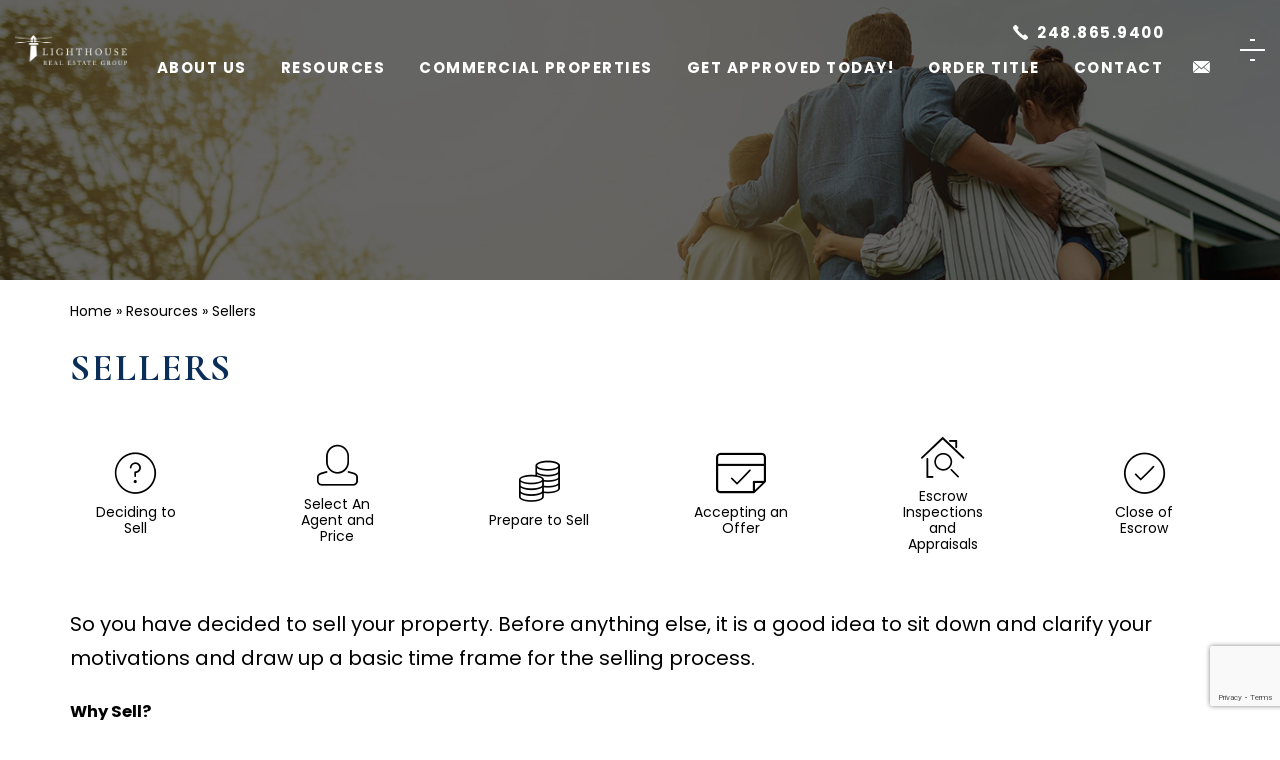

--- FILE ---
content_type: text/html; charset=UTF-8
request_url: https://www.lighthouse-reg.com/resources/sellers/
body_size: 12719
content:
<!DOCTYPE html>
<html lang="en-US">
<head>
	<meta http-equiv="X-UA-Compatible" content="IE=edge" />
	<meta charset="UTF-8" />
	<meta id="viewport-tag" name="viewport" content="width=device-width, initial-scale=1"/>
	<title>Sellers | Lighthouse Real Estate Group</title>
	<link rel="pingback" href="https://www.lighthouse-reg.com/xmlrpc.php" />
	<meta name='robots' content='index, follow, max-image-preview:large, max-snippet:-1, max-video-preview:-1' />
<link rel="apple-touch-icon" sizes="180x180" href="https://www.lighthouse-reg.com/wp-content/themes/aibrahim_pending.com/images/favicon/apple-touch-icon.png">
<link rel="icon" type="image/png" sizes="32x32" href="https://www.lighthouse-reg.com/wp-content/themes/aibrahim_pending.com/images/favicon/favicon-32x32.png">
<link rel="icon" type="image/png" sizes="16x16" href="https://www.lighthouse-reg.com/wp-content/themes/aibrahim_pending.com/images/favicon/favicon-16x16.png">
<link rel="manifest" href="https://www.lighthouse-reg.com/wp-content/themes/aibrahim_pending.com/images/favicon/site.webmanifest">
<link rel="mask-icon" href="https://www.lighthouse-reg.com/wp-content/themes/aibrahim_pending.com/images/favicon/safari-pinned-tab.svg" color="#5bbad5">
<meta name="msapplication-TileColor" content="#da532c">
<meta name="theme-color" content="#ffffff"><meta name="msvalidate.01" content="8FFEC6C72C30A3F255BE170636BE0C95" />

	<!-- This site is optimized with the Yoast SEO plugin v26.2 - https://yoast.com/wordpress/plugins/seo/ -->
	<meta name="description" content="We are family owned and operated with two generations of experience that considers it an honor to represent you in any kind of real estate transaction, whether buying a home, selling a home, or finding the perfect location for your new business." />
	<link rel="canonical" href="https://www.lighthouse-reg.com/resources/sellers/" />
	<meta property="og:locale" content="en_US" />
	<meta property="og:type" content="article" />
	<meta property="og:title" content="Sellers | Lighthouse Real Estate Group" />
	<meta property="og:description" content="We are family owned and operated with two generations of experience that considers it an honor to represent you in any kind of real estate transaction, whether buying a home, selling a home, or finding the perfect location for your new business." />
	<meta property="og:url" content="https://www.lighthouse-reg.com/resources/sellers/" />
	<meta property="og:site_name" content="Lighthouse Real Estate Group" />
	<meta property="article:modified_time" content="2021-04-23T04:17:43+00:00" />
	<meta property="og:image" content="https://www.lighthouse-reg.com/wp-content/uploads/2021/05/preview.jpg" />
	<meta property="og:image:width" content="1200" />
	<meta property="og:image:height" content="628" />
	<meta property="og:image:type" content="image/jpeg" />
	<meta name="twitter:card" content="summary_large_image" />
	<meta name="twitter:label1" content="Est. reading time" />
	<meta name="twitter:data1" content="2 minutes" />
	<script type="application/ld+json" class="yoast-schema-graph">{"@context":"https://schema.org","@graph":[{"@type":"WebPage","@id":"https://www.lighthouse-reg.com/resources/sellers/","url":"https://www.lighthouse-reg.com/resources/sellers/","name":"Sellers | Lighthouse Real Estate Group","isPartOf":{"@id":"https://www.lighthouse-reg.com/#website"},"datePublished":"2021-02-26T11:24:20+00:00","dateModified":"2021-04-23T04:17:43+00:00","description":"We are family owned and operated with two generations of experience that considers it an honor to represent you in any kind of real estate transaction, whether buying a home, selling a home, or finding the perfect location for your new business.","breadcrumb":{"@id":"https://www.lighthouse-reg.com/resources/sellers/#breadcrumb"},"inLanguage":"en-US","potentialAction":[{"@type":"ReadAction","target":["https://www.lighthouse-reg.com/resources/sellers/"]}]},{"@type":"BreadcrumbList","@id":"https://www.lighthouse-reg.com/resources/sellers/#breadcrumb","itemListElement":[{"@type":"ListItem","position":1,"name":"Home","item":"https://www.lighthouse-reg.com/"},{"@type":"ListItem","position":2,"name":"Resources","item":"https://www.lighthouse-reg.com/resources/"},{"@type":"ListItem","position":3,"name":"Sellers"}]},{"@type":"WebSite","@id":"https://www.lighthouse-reg.com/#website","url":"https://www.lighthouse-reg.com/","name":"Lighthouse Real Estate Group","description":"Residential &amp; Commercial Real Estate","potentialAction":[{"@type":"SearchAction","target":{"@type":"EntryPoint","urlTemplate":"https://www.lighthouse-reg.com/?s={search_term_string}"},"query-input":{"@type":"PropertyValueSpecification","valueRequired":true,"valueName":"search_term_string"}}],"inLanguage":"en-US"}]}</script>
	<!-- / Yoast SEO plugin. -->


<link rel='dns-prefetch' href='//resources.agentimage.com' />
<link rel='dns-prefetch' href='//fonts.googleapis.com' />
<link rel="alternate" type="application/rss+xml" title="Lighthouse Real Estate Group &raquo; Feed" href="https://www.lighthouse-reg.com/feed/" />
<link rel="alternate" type="application/rss+xml" title="Lighthouse Real Estate Group &raquo; Comments Feed" href="https://www.lighthouse-reg.com/comments/feed/" />
<link rel="alternate" title="oEmbed (JSON)" type="application/json+oembed" href="https://www.lighthouse-reg.com/wp-json/oembed/1.0/embed?url=https%3A%2F%2Fwww.lighthouse-reg.com%2Fresources%2Fsellers%2F" />
<link rel="alternate" title="oEmbed (XML)" type="text/xml+oembed" href="https://www.lighthouse-reg.com/wp-json/oembed/1.0/embed?url=https%3A%2F%2Fwww.lighthouse-reg.com%2Fresources%2Fsellers%2F&#038;format=xml" />
<style>.ai-contact-wrap input.wpcf7-submit,
    .ai-default-cf7wrap input.wpcf7-submit,
    .error-forms input.wpcf7-submit {
      background: #444444 !important;
      color: #ffffff !important;
    }
    
    .ai-contact-wrap input.wpcf7-submit:hover,
    .ai-default-cf7wrap input.wpcf7-submit:hover,
    .error-forms input.wpcf7-submit:hover {
      background: #444444 !important;
      color: #ffffff !important;
    }
        .ai-default-cf7wrap input[type="text"]:focus, 
        .ai-default-cf7wrap input[type="tel"]:focus, 
        .ai-default-cf7wrap input[type="email"]:focus,
        .ai-default-cf7wrap select:focus,
        .ai-default-cf7wrap textarea:focus,
        .error-page-content-wrapper .error-forms input[type=text]:focus, 
        .error-page-content-wrapper .error-forms input[type=email]:focus, 
        .error-page-content-wrapper .error-forms input[type=phone]:focus,
        .error-page-content-wrapper .error-forms textarea:focus{
            border-color: #66afe9;
            outline: 0;
            -webkit-box-shadow: inset 0 1px 1px #66afe9, 0 0 8px #66afe9;
            box-shadow: inset 0 0 1px #66afe9, 0 0 8px #66afe9;
    }
    </style><style id='wp-img-auto-sizes-contain-inline-css' type='text/css'>
img:is([sizes=auto i],[sizes^="auto," i]){contain-intrinsic-size:3000px 1500px}
/*# sourceURL=wp-img-auto-sizes-contain-inline-css */
</style>
<style id='classic-theme-styles-inline-css' type='text/css'>
/*! This file is auto-generated */
.wp-block-button__link{color:#fff;background-color:#32373c;border-radius:9999px;box-shadow:none;text-decoration:none;padding:calc(.667em + 2px) calc(1.333em + 2px);font-size:1.125em}.wp-block-file__button{background:#32373c;color:#fff;text-decoration:none}
/*# sourceURL=/wp-includes/css/classic-themes.min.css */
</style>
<link rel='stylesheet' id='aios-agents-module-style-css' href='https://www.lighthouse-reg.com/wp-content/plugins/aios-agents-module-tdp/includes/view/css/agent-style.css?ver=6.9' type='text/css' media='all' />
<link rel='stylesheet' id='agentimage-font-css' href='https://resources.agentimage.com/fonts/agentimage.font.icons.css?ver=6.9' type='text/css' media='all' />
<link rel='stylesheet' id='aios-starter-theme-bootstrap-css' href='https://resources.agentimage.com/bootstrap/bootstrap.min.css?ver=6.9' type='text/css' media='all' />
<link rel='stylesheet' id='aios-starter-theme-popup-style-css' href='https://resources.agentimage.com/libraries/css/aios-popup.min.css?ver=6.9' type='text/css' media='all' />
<link rel='stylesheet' id='aios-initial-setup-frontend-style-css' href='https://resources.agentimage.com/libraries/css/frontend.min.css?ver=6.9' type='text/css' media='all' />
<link rel='stylesheet' id='aios-slick-style-css' href='https://resources.agentimage.com/libraries/css/slick.min.css?ver=6.9' type='text/css' media='all' />
<link rel='stylesheet' id='aios-aos-style-css' href='https://resources.agentimage.com/libraries/css/aos.min.css?ver=6.9' type='text/css' media='all' />
<link rel='stylesheet' id='aios-bootstrap-select-css' href='https://resources.agentimage.com/libraries/css/aios-bootstrap-select.min.css?ver=6.9' type='text/css' media='all' />
<link rel='stylesheet' id='aios-generated-contact-page-css' href='https://www.lighthouse-reg.com/wp-content/plugins/aios-initial-setup/resources/css/legacy-contact.min.css?ver=6.9' type='text/css' media='all' />
<link rel='stylesheet' id='roadmaps_style_old-css' href='https://www.lighthouse-reg.com/wp-content/plugins/aios-roadmaps/resources/css/frontend.min.css?ver=6.9' type='text/css' media='all' />
<link rel='stylesheet' id='contact-form-7-css' href='https://www.lighthouse-reg.com/wp-content/plugins/contact-form-7/includes/css/styles.css?ver=6.1.3' type='text/css' media='all' />
<link rel='stylesheet' id='aios-starter-theme-style-css' href='https://www.lighthouse-reg.com/wp-content/themes/aios-starter-theme/style.css?ver=6.9' type='text/css' media='all' />
<link rel='stylesheet' id='aios-starter-theme-child-style-css' href='https://www.lighthouse-reg.com/wp-content/themes/aibrahim_pending.com/process-style.php?ver=6.9' type='text/css' media='all' />
<link rel='stylesheet' id='aios-starter-theme-child-style-media-queries-css' href='https://www.lighthouse-reg.com/wp-content/themes/aibrahim_pending.com/style-media-queries.css?ver=6.9' type='text/css' media='all' />
<link rel='stylesheet' id='qs-style-css' href='https://www.lighthouse-reg.com/wp-content/themes/aibrahim_pending.com/modules/qs-style/qs-style.css?ver=6.9' type='text/css' media='all' />
<link rel='stylesheet' id='jquery-ui-css-css' href='https://www.lighthouse-reg.com/wp-content/themes/aibrahim_pending.com/js/jquery-ui.css?ver=6.9' type='text/css' media='all' />
<link crossorigin="anonymous" rel='stylesheet' id='tangerine-css' href='https://fonts.googleapis.com/css2?family=Tangerine%3Awght%40400%3B700&#038;display=swap&#038;ver=6.9' type='text/css' media='all' />
<link crossorigin="anonymous" rel='stylesheet' id='cormorant-garamond-css' href='https://fonts.googleapis.com/css2?family=Cormorant+Garamond%3Aital%2Cwght%400%2C300%3B0%2C400%3B0%2C500%3B0%2C600%3B0%2C700%3B1%2C300%3B1%2C400%3B1%2C500%3B1%2C600%3B1%2C700&#038;display=swap&#038;ver=6.9' type='text/css' media='all' />
<link crossorigin="anonymous" rel='stylesheet' id='poppins-css' href='https://fonts.googleapis.com/css2?family=Poppins%3Aital%2Cwght%400%2C100%3B0%2C200%3B0%2C300%3B0%2C400%3B0%2C500%3B0%2C600%3B0%2C700%3B0%2C800%3B0%2C900%3B1%2C100%3B1%2C200%3B1%2C300%3B1%2C400%3B1%2C500%3B1%2C600%3B1%2C700%3B1%2C800%3B1%2C900&#038;display=swap&#038;ver=6.9' type='text/css' media='all' />
<link crossorigin="anonymous" rel='stylesheet' id='aios-starter-theme-concatenated-google-fonts-css' href='https://fonts.googleapis.com/css?family=Open+Sans%3A300italic%2C400italic%2C600italic%2C300%2C400%2C600%7CNoto+Serif%3A400%2C400i%2C700%2C700i&#038;ver=6.9' type='text/css' media='all' />
<link rel='stylesheet' id='aios-ihf-template-global-css' href='https://www.lighthouse-reg.com/wp-content/themes/aibrahim_pending.com/modules/aios-ihf-template/assets/css/frontend-style.css?ver=6.9' type='text/css' media='all' />
<link rel='stylesheet' id='cyclone-template-style-dark-0-css' href='https://www.lighthouse-reg.com/wp-content/plugins/cyclone-slider-2/templates/dark/style.css?ver=3.2.0' type='text/css' media='all' />
<link rel='stylesheet' id='cyclone-template-style-default-0-css' href='https://www.lighthouse-reg.com/wp-content/plugins/cyclone-slider-2/templates/default/style.css?ver=3.2.0' type='text/css' media='all' />
<link rel='stylesheet' id='cyclone-template-style-standard-0-css' href='https://www.lighthouse-reg.com/wp-content/plugins/cyclone-slider-2/templates/standard/style.css?ver=3.2.0' type='text/css' media='all' />
<link rel='stylesheet' id='cyclone-template-style-thumbnails-0-css' href='https://www.lighthouse-reg.com/wp-content/plugins/cyclone-slider-2/templates/thumbnails/style.css?ver=3.2.0' type='text/css' media='all' />
<link rel='stylesheet' id='cyclone-template-style-cyclone-slider2-video-0-css' href='https://www.lighthouse-reg.com/wp-content/themes/aibrahim_pending.com/cycloneslider/cyclone-slider2-video/style.css?ver=3.2.0' type='text/css' media='all' />
<link rel='stylesheet' id='cyclone-template-style-responsive-0-css' href='https://www.lighthouse-reg.com/wp-content/themes/aibrahim_pending.com/cycloneslider/responsive/style.css?ver=3.2.0' type='text/css' media='all' />
<link rel='stylesheet' id='aios-mobile-header-main-css' href='https://www.lighthouse-reg.com/wp-content/plugins/aios-initial-setup/app/widgets/mobile-header//views/lib/css/style.css?ver=6.9' type='text/css' media='all' />
<link rel='stylesheet' id='aios-mobile-header-theme-header3a-css' href='https://www.lighthouse-reg.com/wp-content/plugins/aios-initial-setup/app/widgets/mobile-header/views/frontend/header3a/css/style.css?ver=6.9' type='text/css' media='all' />
<script type="text/javascript" src="https://resources.agentimage.com/libraries/jquery/jquery-1.12.4-wp.js?ver=1.12.4-wp" id="jquery-core-js"></script>
<script type="text/javascript" src="https://resources.agentimage.com/libraries/jquery-migrate/jquery-migrate-1.4.1-wp.js?ver=1.4.1-wp" id="jquery-migrate-js"></script>
<script type="text/javascript" src="https://resources.agentimage.com/libraries/js/bowser-scripts.js" id="aios-starter-theme-bowser-js"></script>
<script type="text/javascript" src="https://resources.agentimage.com/libraries/js/browser-selector.min.js" id="aios-starter-theme-crossbrowserselector-js"></script>
<script type="text/javascript" src="https://resources.agentimage.com/libraries/js/placeholders.min.js" id="aios-starter-theme-placeholder-js"></script>
<script type="text/javascript" async src="https://resources.agentimage.com/libraries/js/lazysizes.min.js" id="aios-lazysizes-js"></script>
<script type="text/javascript" src="https://resources.agentimage.com/libraries/js/mobile-iframe-fix.js" id="aios-starter-theme-mobile-iframe-fix-js"></script>
<script type="text/javascript" src="https://resources.agentimage.com/libraries/js/html5.js" id="aios-starter-theme-html5-js"></script>
<script type="text/javascript" src="https://resources.agentimage.com/bootstrap/bootstrap.min.js" id="aios-starter-theme-bootstrap-js-js"></script>
<script type="text/javascript" src="https://resources.agentimage.com/libraries/js/jquery.nav-tab-double-tap.min.js" id="aios-nav-double-tap-js"></script>
<script type="text/javascript" src="https://resources.agentimage.com/libraries/js/aios-popup.min.js" id="aios-starter-theme-popup-js"></script>
<script type="text/javascript" src="https://resources.agentimage.com/libraries/js/aios-default-libraries.min.js" id="aios-default-functions-js"></script>
<script type="text/javascript" src="https://resources.agentimage.com/libraries/js/aios-initial-setup-frontend.min.js" id="aios-initial-setup-frontend-scripts-js"></script>
<script type="text/javascript" src="https://resources.agentimage.com/libraries/js/jquery.chain-height.min.js" id="aios-chain-height-script-js"></script>
<script type="text/javascript" src="https://resources.agentimage.com/libraries/js/jquery.elementpeek.min.js" id="aios-elementpeek-script-js"></script>
<script type="text/javascript" src="https://resources.agentimage.com/libraries/js/slick.min.js" id="aios-slick-script-js"></script>
<script type="text/javascript" src="https://resources.agentimage.com/libraries/js/aos.min.js" id="aios-aos-script-js"></script>
<script type="text/javascript" src="https://resources.agentimage.com/libraries/js/aios-bootstrap-select.min.js" id="aios-bootstrap-select-js"></script>
<script type="text/javascript" id="aios-quick-search-js-js-extra">
/* <![CDATA[ */
var aios_qs_ajax = ["https://www.lighthouse-reg.com/31jislt2xAmlqApY8aDhWbCzmonLuOZp"];
//# sourceURL=aios-quick-search-js-js-extra
/* ]]> */
</script>
<script type="text/javascript" src="https://resources.agentimage.com/libraries/js/aios-quick-search.min.js" id="aios-quick-search-js-js"></script>
<script type="text/javascript" src="https://www.lighthouse-reg.com/wp-content/plugins/aios-initial-setup/app/modules/contact-form-7-fix-date-field//js/contact-form7-normalize-date-field.js?ver=6.9" id="aios-initial-setup-cf7-fix-date-field-js"></script>
<script type="text/javascript" src="https://www.lighthouse-reg.com/wp-content/plugins/aios-initial-setup/app/modules/dead-link-disabler//js/aios-initial-setup-dead-link-disabler.js?ver=6.9" id="aios_initial_setup_dead_link_disabler-js"></script>
<script type="text/javascript" src="https://www.lighthouse-reg.com/wp-content/plugins/aios-initial-setup/app/modules/idxb-titles//js/asis-idxb-titles.js?ver=6.9" id="aios-initial-setup-idxb-titles-js"></script>
<script type="text/javascript" src="https://resources.agentimage.com/libraries/js/global.min.js?ver=6.9" id="aios-starter-theme-global-js"></script>
<script type="text/javascript" src="https://www.lighthouse-reg.com/wp-content/themes/aibrahim_pending.com/js/scripts.js?ver=6.9" id="aios-starter-theme-child-script-js"></script>
<script type="text/javascript" src="https://www.lighthouse-reg.com/wp-content/themes/aibrahim_pending.com/js/jquery-ui.js?ver=6.9" id="jquery-ui-js"></script>
<meta name="generator" content="WordPress 6.9" />
<link rel='shortlink' href='https://www.lighthouse-reg.com/?p=27' />
<script>var asis_idx_fixes_yoast_title_separator = '-';var asis_idx_fixes_yoast_title_sitename = 'Lighthouse Real Estate Group';</script><script type="application/ld+json">{
    "@context": "https:\/\/schema.org",
    "@graph": [
        [
            [
                {
                    "@type": "SiteNavigationElement",
                    "name": "About Us",
                    "url": "https:\/\/www.lighthouse-reg.com\/about-us\/"
                },
                {
                    "@type": "SiteNavigationElement",
                    "name": "Adora Kassab Ibrahim",
                    "url": "https:\/\/www.lighthouse-reg.com\/about-us\/adora-kassab-ibrahim\/"
                },
                {
                    "@type": "SiteNavigationElement",
                    "name": "Meet Our Lighthouse Family",
                    "url": "https:\/\/www.lighthouse-reg.com\/about-us\/meet-our-lighthouse-family\/"
                },
                {
                    "@type": "SiteNavigationElement",
                    "name": "Testimonials",
                    "url": "https:\/\/www.lighthouse-reg.com\/testimonials\/"
                },
                {
                    "@type": "SiteNavigationElement",
                    "name": "Mission Statement",
                    "url": "https:\/\/www.lighthouse-reg.com\/about-us\/mission-statement\/"
                },
                {
                    "@type": "SiteNavigationElement",
                    "name": "Adora's Advice",
                    "url": "https:\/\/www.lighthouse-reg.com\/category\/adoras-advice\/"
                },
                {
                    "@type": "SiteNavigationElement",
                    "name": "Resources",
                    "url": "https:\/\/www.lighthouse-reg.com\/category\/resources\/"
                },
                {
                    "@type": "SiteNavigationElement",
                    "name": "Buyers",
                    "url": "https:\/\/www.lighthouse-reg.com\/resources\/buyers\/"
                },
                {
                    "@type": "SiteNavigationElement",
                    "name": "Sellers",
                    "url": "https:\/\/www.lighthouse-reg.com\/resources\/sellers\/"
                },
                {
                    "@type": "SiteNavigationElement",
                    "name": "Communities",
                    "url": "https:\/\/www.lighthouse-reg.com\/communities\/"
                },
                {
                    "@type": "SiteNavigationElement",
                    "name": "Birmingham",
                    "url": "https:\/\/www.lighthouse-reg.com\/communities\/birmingham\/"
                },
                {
                    "@type": "SiteNavigationElement",
                    "name": "Bloomfield Hills",
                    "url": "https:\/\/www.lighthouse-reg.com\/communities\/bloomfield-hills\/"
                },
                {
                    "@type": "SiteNavigationElement",
                    "name": "Commerce Township",
                    "url": "https:\/\/www.lighthouse-reg.com\/communities\/commerce-township\/"
                },
                {
                    "@type": "SiteNavigationElement",
                    "name": "Farmington Hills",
                    "url": "https:\/\/www.lighthouse-reg.com\/communities\/farmington-hills\/"
                },
                {
                    "@type": "SiteNavigationElement",
                    "name": "Orchard Lake Village",
                    "url": "https:\/\/www.lighthouse-reg.com\/communities\/orchard-lake\/"
                },
                {
                    "@type": "SiteNavigationElement",
                    "name": "West Bloomfield Township",
                    "url": "https:\/\/www.lighthouse-reg.com\/communities\/west-bloomfield-township\/"
                },
                {
                    "@type": "SiteNavigationElement",
                    "name": "Other Communities",
                    "url": "https:\/\/www.lighthouse-reg.com\/communities\/"
                },
                {
                    "@type": "SiteNavigationElement",
                    "name": "Commercial Properties",
                    "url": "https:\/\/www.lighthouse-reg.com\/commercial-properties\/"
                },
                {
                    "@type": "SiteNavigationElement",
                    "name": "Get Approved Today!",
                    "url": "https:\/\/www.lighthouse-mtg.com"
                },
                {
                    "@type": "SiteNavigationElement",
                    "name": "Order Title",
                    "url": "https:\/\/lighthouse-ts.com"
                },
                {
                    "@type": "SiteNavigationElement",
                    "name": "Contact",
                    "url": "https:\/\/www.lighthouse-reg.com\/contact\/"
                }
            ]
        ]
    ]
}</script>			<!-- DO NOT COPY THIS SNIPPET! Start of Page Analytics Tracking for HubSpot WordPress plugin v11.3.21-->
			<script class="hsq-set-content-id" data-content-id="standard-page">
				var _hsq = _hsq || [];
				_hsq.push(["setContentType", "standard-page"]);
			</script>
			<!-- DO NOT COPY THIS SNIPPET! End of Page Analytics Tracking for HubSpot WordPress plugin -->
			<!-- There is no amphtml version available for this URL. --><style>
          :root{
            --roadmaps-border-color : #00000;
            --roadmaps-border-hover : #888888;
            --roadmaps-text-color : #00000;
            --roadmaps-text-hover : #888888;
          }
        </style>
<!-- Global site tag (gtag.js) - Google Analytics -->
  <script async src="https://www.googletagmanager.com/gtag/js?id=G-4RZCQPTQMY"></script>
  <script>
    window.dataLayer = window.dataLayer || [];
    function gtag(){dataLayer.push(arguments);}
    gtag('js', new Date());
  
    gtag('config', 'G-4RZCQPTQMY');
  </script>	
<meta name="google-site-verification" content="XFyAGTCztJK9VzLr5WY5VhDLuPuXW0dSMu-iInTO1NQ" />
<style id='global-styles-inline-css' type='text/css'>
:root{--wp--preset--aspect-ratio--square: 1;--wp--preset--aspect-ratio--4-3: 4/3;--wp--preset--aspect-ratio--3-4: 3/4;--wp--preset--aspect-ratio--3-2: 3/2;--wp--preset--aspect-ratio--2-3: 2/3;--wp--preset--aspect-ratio--16-9: 16/9;--wp--preset--aspect-ratio--9-16: 9/16;--wp--preset--color--black: #000000;--wp--preset--color--cyan-bluish-gray: #abb8c3;--wp--preset--color--white: #ffffff;--wp--preset--color--pale-pink: #f78da7;--wp--preset--color--vivid-red: #cf2e2e;--wp--preset--color--luminous-vivid-orange: #ff6900;--wp--preset--color--luminous-vivid-amber: #fcb900;--wp--preset--color--light-green-cyan: #7bdcb5;--wp--preset--color--vivid-green-cyan: #00d084;--wp--preset--color--pale-cyan-blue: #8ed1fc;--wp--preset--color--vivid-cyan-blue: #0693e3;--wp--preset--color--vivid-purple: #9b51e0;--wp--preset--gradient--vivid-cyan-blue-to-vivid-purple: linear-gradient(135deg,rgb(6,147,227) 0%,rgb(155,81,224) 100%);--wp--preset--gradient--light-green-cyan-to-vivid-green-cyan: linear-gradient(135deg,rgb(122,220,180) 0%,rgb(0,208,130) 100%);--wp--preset--gradient--luminous-vivid-amber-to-luminous-vivid-orange: linear-gradient(135deg,rgb(252,185,0) 0%,rgb(255,105,0) 100%);--wp--preset--gradient--luminous-vivid-orange-to-vivid-red: linear-gradient(135deg,rgb(255,105,0) 0%,rgb(207,46,46) 100%);--wp--preset--gradient--very-light-gray-to-cyan-bluish-gray: linear-gradient(135deg,rgb(238,238,238) 0%,rgb(169,184,195) 100%);--wp--preset--gradient--cool-to-warm-spectrum: linear-gradient(135deg,rgb(74,234,220) 0%,rgb(151,120,209) 20%,rgb(207,42,186) 40%,rgb(238,44,130) 60%,rgb(251,105,98) 80%,rgb(254,248,76) 100%);--wp--preset--gradient--blush-light-purple: linear-gradient(135deg,rgb(255,206,236) 0%,rgb(152,150,240) 100%);--wp--preset--gradient--blush-bordeaux: linear-gradient(135deg,rgb(254,205,165) 0%,rgb(254,45,45) 50%,rgb(107,0,62) 100%);--wp--preset--gradient--luminous-dusk: linear-gradient(135deg,rgb(255,203,112) 0%,rgb(199,81,192) 50%,rgb(65,88,208) 100%);--wp--preset--gradient--pale-ocean: linear-gradient(135deg,rgb(255,245,203) 0%,rgb(182,227,212) 50%,rgb(51,167,181) 100%);--wp--preset--gradient--electric-grass: linear-gradient(135deg,rgb(202,248,128) 0%,rgb(113,206,126) 100%);--wp--preset--gradient--midnight: linear-gradient(135deg,rgb(2,3,129) 0%,rgb(40,116,252) 100%);--wp--preset--font-size--small: 13px;--wp--preset--font-size--medium: 20px;--wp--preset--font-size--large: 36px;--wp--preset--font-size--x-large: 42px;--wp--preset--spacing--20: 0.44rem;--wp--preset--spacing--30: 0.67rem;--wp--preset--spacing--40: 1rem;--wp--preset--spacing--50: 1.5rem;--wp--preset--spacing--60: 2.25rem;--wp--preset--spacing--70: 3.38rem;--wp--preset--spacing--80: 5.06rem;--wp--preset--shadow--natural: 6px 6px 9px rgba(0, 0, 0, 0.2);--wp--preset--shadow--deep: 12px 12px 50px rgba(0, 0, 0, 0.4);--wp--preset--shadow--sharp: 6px 6px 0px rgba(0, 0, 0, 0.2);--wp--preset--shadow--outlined: 6px 6px 0px -3px rgb(255, 255, 255), 6px 6px rgb(0, 0, 0);--wp--preset--shadow--crisp: 6px 6px 0px rgb(0, 0, 0);}:where(.is-layout-flex){gap: 0.5em;}:where(.is-layout-grid){gap: 0.5em;}body .is-layout-flex{display: flex;}.is-layout-flex{flex-wrap: wrap;align-items: center;}.is-layout-flex > :is(*, div){margin: 0;}body .is-layout-grid{display: grid;}.is-layout-grid > :is(*, div){margin: 0;}:where(.wp-block-columns.is-layout-flex){gap: 2em;}:where(.wp-block-columns.is-layout-grid){gap: 2em;}:where(.wp-block-post-template.is-layout-flex){gap: 1.25em;}:where(.wp-block-post-template.is-layout-grid){gap: 1.25em;}.has-black-color{color: var(--wp--preset--color--black) !important;}.has-cyan-bluish-gray-color{color: var(--wp--preset--color--cyan-bluish-gray) !important;}.has-white-color{color: var(--wp--preset--color--white) !important;}.has-pale-pink-color{color: var(--wp--preset--color--pale-pink) !important;}.has-vivid-red-color{color: var(--wp--preset--color--vivid-red) !important;}.has-luminous-vivid-orange-color{color: var(--wp--preset--color--luminous-vivid-orange) !important;}.has-luminous-vivid-amber-color{color: var(--wp--preset--color--luminous-vivid-amber) !important;}.has-light-green-cyan-color{color: var(--wp--preset--color--light-green-cyan) !important;}.has-vivid-green-cyan-color{color: var(--wp--preset--color--vivid-green-cyan) !important;}.has-pale-cyan-blue-color{color: var(--wp--preset--color--pale-cyan-blue) !important;}.has-vivid-cyan-blue-color{color: var(--wp--preset--color--vivid-cyan-blue) !important;}.has-vivid-purple-color{color: var(--wp--preset--color--vivid-purple) !important;}.has-black-background-color{background-color: var(--wp--preset--color--black) !important;}.has-cyan-bluish-gray-background-color{background-color: var(--wp--preset--color--cyan-bluish-gray) !important;}.has-white-background-color{background-color: var(--wp--preset--color--white) !important;}.has-pale-pink-background-color{background-color: var(--wp--preset--color--pale-pink) !important;}.has-vivid-red-background-color{background-color: var(--wp--preset--color--vivid-red) !important;}.has-luminous-vivid-orange-background-color{background-color: var(--wp--preset--color--luminous-vivid-orange) !important;}.has-luminous-vivid-amber-background-color{background-color: var(--wp--preset--color--luminous-vivid-amber) !important;}.has-light-green-cyan-background-color{background-color: var(--wp--preset--color--light-green-cyan) !important;}.has-vivid-green-cyan-background-color{background-color: var(--wp--preset--color--vivid-green-cyan) !important;}.has-pale-cyan-blue-background-color{background-color: var(--wp--preset--color--pale-cyan-blue) !important;}.has-vivid-cyan-blue-background-color{background-color: var(--wp--preset--color--vivid-cyan-blue) !important;}.has-vivid-purple-background-color{background-color: var(--wp--preset--color--vivid-purple) !important;}.has-black-border-color{border-color: var(--wp--preset--color--black) !important;}.has-cyan-bluish-gray-border-color{border-color: var(--wp--preset--color--cyan-bluish-gray) !important;}.has-white-border-color{border-color: var(--wp--preset--color--white) !important;}.has-pale-pink-border-color{border-color: var(--wp--preset--color--pale-pink) !important;}.has-vivid-red-border-color{border-color: var(--wp--preset--color--vivid-red) !important;}.has-luminous-vivid-orange-border-color{border-color: var(--wp--preset--color--luminous-vivid-orange) !important;}.has-luminous-vivid-amber-border-color{border-color: var(--wp--preset--color--luminous-vivid-amber) !important;}.has-light-green-cyan-border-color{border-color: var(--wp--preset--color--light-green-cyan) !important;}.has-vivid-green-cyan-border-color{border-color: var(--wp--preset--color--vivid-green-cyan) !important;}.has-pale-cyan-blue-border-color{border-color: var(--wp--preset--color--pale-cyan-blue) !important;}.has-vivid-cyan-blue-border-color{border-color: var(--wp--preset--color--vivid-cyan-blue) !important;}.has-vivid-purple-border-color{border-color: var(--wp--preset--color--vivid-purple) !important;}.has-vivid-cyan-blue-to-vivid-purple-gradient-background{background: var(--wp--preset--gradient--vivid-cyan-blue-to-vivid-purple) !important;}.has-light-green-cyan-to-vivid-green-cyan-gradient-background{background: var(--wp--preset--gradient--light-green-cyan-to-vivid-green-cyan) !important;}.has-luminous-vivid-amber-to-luminous-vivid-orange-gradient-background{background: var(--wp--preset--gradient--luminous-vivid-amber-to-luminous-vivid-orange) !important;}.has-luminous-vivid-orange-to-vivid-red-gradient-background{background: var(--wp--preset--gradient--luminous-vivid-orange-to-vivid-red) !important;}.has-very-light-gray-to-cyan-bluish-gray-gradient-background{background: var(--wp--preset--gradient--very-light-gray-to-cyan-bluish-gray) !important;}.has-cool-to-warm-spectrum-gradient-background{background: var(--wp--preset--gradient--cool-to-warm-spectrum) !important;}.has-blush-light-purple-gradient-background{background: var(--wp--preset--gradient--blush-light-purple) !important;}.has-blush-bordeaux-gradient-background{background: var(--wp--preset--gradient--blush-bordeaux) !important;}.has-luminous-dusk-gradient-background{background: var(--wp--preset--gradient--luminous-dusk) !important;}.has-pale-ocean-gradient-background{background: var(--wp--preset--gradient--pale-ocean) !important;}.has-electric-grass-gradient-background{background: var(--wp--preset--gradient--electric-grass) !important;}.has-midnight-gradient-background{background: var(--wp--preset--gradient--midnight) !important;}.has-small-font-size{font-size: var(--wp--preset--font-size--small) !important;}.has-medium-font-size{font-size: var(--wp--preset--font-size--medium) !important;}.has-large-font-size{font-size: var(--wp--preset--font-size--large) !important;}.has-x-large-font-size{font-size: var(--wp--preset--font-size--x-large) !important;}
/*# sourceURL=global-styles-inline-css */
</style>
</head>
<body class="wp-singular page-template-default page page-id-27 page-child parent-pageid-18 wp-theme-aios-starter-theme wp-child-theme-aibrahim_pendingcom ip-container post-page-sellers">
		<div id="aios-mobile-header-wrapper-696a692d27167" class="aios-mobile-header-2 aios-mobile-header-wrapper aios-mobile-header-wrapper-breakpoint-992">

	<div class="amh-fixed-header-nav amh-area-wrap">
		<div class="amh-header-buttons amh-3a amh-clearfix">

			<div class="amh-navigation-trigger"><div class="ai-menu"></div></div>
			<div class="amh-center">
															<a href="tel:+1.248.865.9400" class="amh-phone"><span class="ai-phone"><span class="amh-phone-text-hide">248.865.9400</span></span></a>
												</div>

			<div class="amh-header-right-btn">
															<a class="asis-mailto-obfuscated-email-hidden asis-mailto-obfuscated-email " data-value="adora(at)lighthouse-reg(dotted)com"><span class="amh-email"><span class="ai-envelope-f"><span class="amh-email-text-hide">adora(at)lighthouse-reg(dotted)com</span></span></span></a>												</div>

			

		</div><!-- end of buttons -->

		<div class="amh-navigation amh-nav-1">
			<div class="menu-main-navigation-container"><ul id="amh-menu696a692d27167" class="amh-menu"><li class=""><a href="https://www.lighthouse-reg.com/" data-title="Home">Home</a></li>
<li class="menu-item menu-item-type-post_type menu-item-object-page menu-item-has-children"><a href="https://www.lighthouse-reg.com/about-us/" data-title="About Us">About Us</a>
<ul class="sub-menu">
	<li class="menu-item menu-item-type-post_type menu-item-object-page"><a href="https://www.lighthouse-reg.com/about-us/adora-kassab-ibrahim/" data-title="Adora Kassab Ibrahim">Adora Kassab Ibrahim</a></li>
	<li class="menu-item menu-item-type-post_type menu-item-object-page"><a href="https://www.lighthouse-reg.com/about-us/meet-our-lighthouse-family/" data-title="Meet Our Lighthouse Family">Meet Our Lighthouse Family</a></li>
	<li class="menu-item menu-item-type-custom menu-item-object-custom"><a href="https://www.lighthouse-reg.com/testimonials/" data-title="Testimonials">Testimonials</a></li>
	<li class="menu-item menu-item-type-post_type menu-item-object-page"><a href="https://www.lighthouse-reg.com/about-us/mission-statement/" data-title="Mission Statement">Mission Statement</a></li>
	<li class="menu-item menu-item-type-taxonomy menu-item-object-category"><a href="https://www.lighthouse-reg.com/category/adoras-advice/" data-title="Adora&#039;s Advice">Adora's Advice</a></li>
</ul>
</li>
<li class="menu-item menu-item-type-custom menu-item-object-custom current-menu-ancestor current-menu-parent menu-item-has-children"><a href="https://www.lighthouse-reg.com/category/resources/" data-title="Resources">Resources</a>
<ul class="sub-menu">
	<li class="menu-item menu-item-type-post_type menu-item-object-page"><a href="https://www.lighthouse-reg.com/resources/buyers/" data-title="Buyers">Buyers</a></li>
	<li class="menu-item menu-item-type-post_type menu-item-object-page current-menu-item page_item page-item-27 current_page_item"><a href="https://www.lighthouse-reg.com/resources/sellers/" data-title="Sellers">Sellers</a></li>
	<li class="menu-item menu-item-type-post_type menu-item-object-page menu-item-has-children"><a href="https://www.lighthouse-reg.com/communities/" data-title="Communities">Communities</a>
	<ul class="sub-menu">
		<li class="menu-item menu-item-type-post_type menu-item-object-communities"><a href="https://www.lighthouse-reg.com/communities/birmingham/" data-title="Birmingham">Birmingham</a></li>
		<li class="menu-item menu-item-type-post_type menu-item-object-communities"><a href="https://www.lighthouse-reg.com/communities/bloomfield-hills/" data-title="Bloomfield Hills">Bloomfield Hills</a></li>
		<li class="menu-item menu-item-type-post_type menu-item-object-communities"><a href="https://www.lighthouse-reg.com/communities/commerce-township/" data-title="Commerce Township">Commerce Township</a></li>
		<li class="menu-item menu-item-type-post_type menu-item-object-communities"><a href="https://www.lighthouse-reg.com/communities/farmington-hills/" data-title="Farmington Hills">Farmington Hills</a></li>
		<li class="menu-item menu-item-type-post_type menu-item-object-communities"><a href="https://www.lighthouse-reg.com/communities/orchard-lake/" data-title="Orchard Lake Village">Orchard Lake Village</a></li>
		<li class="menu-item menu-item-type-post_type menu-item-object-communities"><a href="https://www.lighthouse-reg.com/communities/west-bloomfield-township/" data-title="West Bloomfield Township">West Bloomfield Township</a></li>
		<li class="menu-item menu-item-type-post_type_archive menu-item-object-communities"><a href="https://www.lighthouse-reg.com/communities/" data-title="Other Communities">Other Communities</a></li>
	</ul>
</li>
</ul>
</li>
<li class="menu-item menu-item-type-post_type menu-item-object-page"><a href="https://www.lighthouse-reg.com/commercial-properties/" data-title="Commercial Properties">Commercial Properties</a></li>
<li class="menu-item menu-item-type-custom menu-item-object-custom"><a href="https://www.lighthouse-mtg.com" data-title="Get Approved Today!">Get Approved Today!</a></li>
<li class="menu-item menu-item-type-custom menu-item-object-custom"><a href="https://lighthouse-ts.com" data-title="Order Title">Order Title</a></li>
<li class="menu-item menu-item-type-post_type menu-item-object-page"><a href="https://www.lighthouse-reg.com/contact/" data-title="Contact">Contact</a></li>
</ul></div>		</div><!-- end of navigation -->

	</div><!-- end of fixed header and anv -->

	<!-- SCRIPTS -->

	<script>

		jQuery(document).ready( function() {

			var instanceId = 'aios-mobile-header-wrapper-696a692d27167';
			var header = jQuery("#" + instanceId);
			var trigger = header.find(".amh-navigation-trigger");
			var nav = header.find(".amh-navigation");
			var position = 'bottom';

			nav.aiosMobileHeaderNavigation({
				trigger: trigger,
				attachment: header,
				position: position
			});

			header.find(".amh-fixed-header-nav").aiosMobileHeader();

		});

	</script>

	<!-- END SCRIPTS -->


</div><!-- end of ampl wrapper -->

	<div id="main-wrapper">


        
    <div class="mobile-logo">
        <a href="https://www.lighthouse-reg.com">
            <div class="textwidget custom-html-widget"><!-- <img src="[ai_client_logo]" alt="Logo"> -->
<img alt="logo" class="img-responsive" src="https://www.lighthouse-reg.com/wp-content/themes/aibrahim_pending.com/images/logo-white.png"></div>        </a>
    </div>

    <header id="main-header" class="fixed-header">
        <div class="outer-container">
            <div class="header-flex">
                <div class="main-logo">     
                    <a href="https://www.lighthouse-reg.com">
                        <div class="textwidget custom-html-widget"><!-- <img src="[ai_client_logo]" alt="Logo"> -->
<img alt="logo" class="img-responsive" src="https://www.lighthouse-reg.com/wp-content/themes/aibrahim_pending.com/images/logo-white.png"></div>                    </a>
                </div>
                <div class="header-middle">
                    <div class="hm-top">
                        <div class="textwidget custom-html-widget"><div class="header-contact">
    <div class="hc-contact"><i class="ai-phone"></i> <a href="tel:+1.248.865.9400" >248.865.9400</a></div>
</div></div>                    </div>
                    <div class="hm-bottom">
                        <nav id="main-navigation">
                            <div class="menu-main-navigation-container"><ul id="nav" class="menu"><li id="menu-item-39" class="menu-item menu-item-type-post_type menu-item-object-page menu-item-has-children menu-item-39"><a href="https://www.lighthouse-reg.com/about-us/" data-title="About Us">About Us</a>
<ul class="sub-menu">
	<li id="menu-item-84" class="menu-item menu-item-type-post_type menu-item-object-page menu-item-84"><a href="https://www.lighthouse-reg.com/about-us/adora-kassab-ibrahim/" data-title="Adora Kassab Ibrahim">Adora Kassab Ibrahim</a></li>
	<li id="menu-item-40" class="menu-item menu-item-type-post_type menu-item-object-page menu-item-40"><a href="https://www.lighthouse-reg.com/about-us/meet-our-lighthouse-family/" data-title="Meet Our Lighthouse Family">Meet Our Lighthouse Family</a></li>
	<li id="menu-item-149" class="menu-item menu-item-type-custom menu-item-object-custom menu-item-149"><a href="https://www.lighthouse-reg.com/testimonials/" data-title="Testimonials">Testimonials</a></li>
	<li id="menu-item-41" class="menu-item menu-item-type-post_type menu-item-object-page menu-item-41"><a href="https://www.lighthouse-reg.com/about-us/mission-statement/" data-title="Mission Statement">Mission Statement</a></li>
	<li id="menu-item-193" class="menu-item menu-item-type-taxonomy menu-item-object-category menu-item-193"><a href="https://www.lighthouse-reg.com/category/adoras-advice/" data-title="Adora&#039;s Advice">Adora&#8217;s Advice</a></li>
</ul>
</li>
<li id="menu-item-349" class="menu-item menu-item-type-custom menu-item-object-custom current-menu-ancestor current-menu-parent menu-item-has-children menu-item-349"><a href="https://www.lighthouse-reg.com/category/resources/" data-title="Resources">Resources</a>
<ul class="sub-menu">
	<li id="menu-item-46" class="menu-item menu-item-type-post_type menu-item-object-page menu-item-46"><a href="https://www.lighthouse-reg.com/resources/buyers/" data-title="Buyers">Buyers</a></li>
	<li id="menu-item-47" class="menu-item menu-item-type-post_type menu-item-object-page current-menu-item page_item page-item-27 current_page_item menu-item-47"><a href="https://www.lighthouse-reg.com/resources/sellers/" aria-current="page" data-title="Sellers">Sellers</a></li>
	<li id="menu-item-48" class="menu-item menu-item-type-post_type menu-item-object-page menu-item-has-children menu-item-48"><a href="https://www.lighthouse-reg.com/communities/" data-title="Communities">Communities</a>
	<ul class="sub-menu">
		<li id="menu-item-290" class="menu-item menu-item-type-post_type menu-item-object-communities menu-item-290"><a href="https://www.lighthouse-reg.com/communities/birmingham/" data-title="Birmingham">Birmingham</a></li>
		<li id="menu-item-286" class="menu-item menu-item-type-post_type menu-item-object-communities menu-item-286"><a href="https://www.lighthouse-reg.com/communities/bloomfield-hills/" data-title="Bloomfield Hills">Bloomfield Hills</a></li>
		<li id="menu-item-287" class="menu-item menu-item-type-post_type menu-item-object-communities menu-item-287"><a href="https://www.lighthouse-reg.com/communities/commerce-township/" data-title="Commerce Township">Commerce Township</a></li>
		<li id="menu-item-289" class="menu-item menu-item-type-post_type menu-item-object-communities menu-item-289"><a href="https://www.lighthouse-reg.com/communities/farmington-hills/" data-title="Farmington Hills">Farmington Hills</a></li>
		<li id="menu-item-285" class="menu-item menu-item-type-post_type menu-item-object-communities menu-item-285"><a href="https://www.lighthouse-reg.com/communities/orchard-lake/" data-title="Orchard Lake Village">Orchard Lake Village</a></li>
		<li id="menu-item-353" class="menu-item menu-item-type-post_type menu-item-object-communities menu-item-353"><a href="https://www.lighthouse-reg.com/communities/west-bloomfield-township/" data-title="West Bloomfield Township">West Bloomfield Township</a></li>
		<li id="menu-item-284" class="menu-item menu-item-type-post_type_archive menu-item-object-communities menu-item-284"><a href="https://www.lighthouse-reg.com/communities/" data-title="Other Communities">Other Communities</a></li>
	</ul>
</li>
</ul>
</li>
<li id="menu-item-148247" class="menu-item menu-item-type-post_type menu-item-object-page menu-item-148247"><a href="https://www.lighthouse-reg.com/commercial-properties/" data-title="Commercial Properties">Commercial Properties</a></li>
<li id="menu-item-149801" class="menu-item menu-item-type-custom menu-item-object-custom menu-item-149801"><a href="https://www.lighthouse-mtg.com" data-title="Get Approved Today!">Get Approved Today!</a></li>
<li id="menu-item-149802" class="menu-item menu-item-type-custom menu-item-object-custom menu-item-149802"><a href="https://lighthouse-ts.com" data-title="Order Title">Order Title</a></li>
<li id="menu-item-57" class="menu-item menu-item-type-post_type menu-item-object-page menu-item-57"><a href="https://www.lighthouse-reg.com/contact/" data-title="Contact">Contact</a></li>
</ul></div>                        </nav>
                        <div class="header-email">
                            <div class="textwidget custom-html-widget"><div class="he-contact"><a class="asis-mailto-obfuscated-email " data-value="adora(at)lighthouse-reg(dotted)com" href="#"><i class="ai-envelope-f"><span class="hide">Email</span></i></a></div></div>                        </div>
                    </div>
                </div>
                <div class="header-right">
                    <div class="textwidget custom-html-widget"><div class="burger-menu">
    <div class="burger-icon">
        <span></span>
        <span></span>
        <span></span>
    </div>
</div></div>                </div>
            </div>
        </div>
    </header>

    <div class="expanded-menu">
        <div class="expanded-menu-whitespace"></div>
        <div class="expanded-menu-inner">
            <div class="close-btn">X</div>
            <div class="expanded-logo">
                <a href="https://www.lighthouse-reg.com">
                    <div class="textwidget custom-html-widget"><!-- <img src="[ai_client_logo]" alt="Logo"> -->
<img alt="logo" class="img-responsive" src="https://www.lighthouse-reg.com/wp-content/themes/aibrahim_pending.com/images/logo-white.png"></div>                </a>
            </div>
            <div class="expanded-nav">
                <div class="menu-main-navigation-container"><ul id="expanded-nav" class="menu"><li class="menu-item menu-item-type-post_type menu-item-object-page menu-item-has-children menu-item-39"><a href="https://www.lighthouse-reg.com/about-us/" data-title="About Us">About Us</a>
<ul class="sub-menu">
	<li class="menu-item menu-item-type-post_type menu-item-object-page menu-item-84"><a href="https://www.lighthouse-reg.com/about-us/adora-kassab-ibrahim/" data-title="Adora Kassab Ibrahim">Adora Kassab Ibrahim</a></li>
	<li class="menu-item menu-item-type-post_type menu-item-object-page menu-item-40"><a href="https://www.lighthouse-reg.com/about-us/meet-our-lighthouse-family/" data-title="Meet Our Lighthouse Family">Meet Our Lighthouse Family</a></li>
	<li class="menu-item menu-item-type-custom menu-item-object-custom menu-item-149"><a href="https://www.lighthouse-reg.com/testimonials/" data-title="Testimonials">Testimonials</a></li>
	<li class="menu-item menu-item-type-post_type menu-item-object-page menu-item-41"><a href="https://www.lighthouse-reg.com/about-us/mission-statement/" data-title="Mission Statement">Mission Statement</a></li>
	<li class="menu-item menu-item-type-taxonomy menu-item-object-category menu-item-193"><a href="https://www.lighthouse-reg.com/category/adoras-advice/" data-title="Adora&#039;s Advice">Adora&#8217;s Advice</a></li>
</ul>
</li>
<li class="menu-item menu-item-type-custom menu-item-object-custom current-menu-ancestor current-menu-parent menu-item-has-children menu-item-349"><a href="https://www.lighthouse-reg.com/category/resources/" data-title="Resources">Resources</a>
<ul class="sub-menu">
	<li class="menu-item menu-item-type-post_type menu-item-object-page menu-item-46"><a href="https://www.lighthouse-reg.com/resources/buyers/" data-title="Buyers">Buyers</a></li>
	<li class="menu-item menu-item-type-post_type menu-item-object-page current-menu-item page_item page-item-27 current_page_item menu-item-47"><a href="https://www.lighthouse-reg.com/resources/sellers/" aria-current="page" data-title="Sellers">Sellers</a></li>
	<li class="menu-item menu-item-type-post_type menu-item-object-page menu-item-has-children menu-item-48"><a href="https://www.lighthouse-reg.com/communities/" data-title="Communities">Communities</a>
	<ul class="sub-menu">
		<li class="menu-item menu-item-type-post_type menu-item-object-communities menu-item-290"><a href="https://www.lighthouse-reg.com/communities/birmingham/" data-title="Birmingham">Birmingham</a></li>
		<li class="menu-item menu-item-type-post_type menu-item-object-communities menu-item-286"><a href="https://www.lighthouse-reg.com/communities/bloomfield-hills/" data-title="Bloomfield Hills">Bloomfield Hills</a></li>
		<li class="menu-item menu-item-type-post_type menu-item-object-communities menu-item-287"><a href="https://www.lighthouse-reg.com/communities/commerce-township/" data-title="Commerce Township">Commerce Township</a></li>
		<li class="menu-item menu-item-type-post_type menu-item-object-communities menu-item-289"><a href="https://www.lighthouse-reg.com/communities/farmington-hills/" data-title="Farmington Hills">Farmington Hills</a></li>
		<li class="menu-item menu-item-type-post_type menu-item-object-communities menu-item-285"><a href="https://www.lighthouse-reg.com/communities/orchard-lake/" data-title="Orchard Lake Village">Orchard Lake Village</a></li>
		<li class="menu-item menu-item-type-post_type menu-item-object-communities menu-item-353"><a href="https://www.lighthouse-reg.com/communities/west-bloomfield-township/" data-title="West Bloomfield Township">West Bloomfield Township</a></li>
		<li class="menu-item menu-item-type-post_type_archive menu-item-object-communities menu-item-284"><a href="https://www.lighthouse-reg.com/communities/" data-title="Other Communities">Other Communities</a></li>
	</ul>
</li>
</ul>
</li>
<li class="menu-item menu-item-type-post_type menu-item-object-page menu-item-148247"><a href="https://www.lighthouse-reg.com/commercial-properties/" data-title="Commercial Properties">Commercial Properties</a></li>
<li class="menu-item menu-item-type-custom menu-item-object-custom menu-item-149801"><a href="https://www.lighthouse-mtg.com" data-title="Get Approved Today!">Get Approved Today!</a></li>
<li class="menu-item menu-item-type-custom menu-item-object-custom menu-item-149802"><a href="https://lighthouse-ts.com" data-title="Order Title">Order Title</a></li>
<li class="menu-item menu-item-type-post_type menu-item-object-page menu-item-57"><a href="https://www.lighthouse-reg.com/contact/" data-title="Contact">Contact</a></li>
</ul></div>            </div>
        </div>
    </div>

	<main>
		<h2 class="aios-starter-theme-hide-title">Main Content</h2>

		<!-- ip banner goes here -->
        <div class="ip-banner" data-post-type="page" data-id="27">
                        <canvas width="1600" height="350" style="background-image: url(https://www.lighthouse-reg.com/wp-content/uploads/2021/02/slide1.jpg);"></canvas>
                        
                    </div>		<!-- ip banner goes here -->


		
		<div id="inner-page-wrapper">
			<div class="container">

		<div id="content-full">
	<article id="content" class="hfeed">
		
		<p id="breadcrumbs"><span><span property="itemListElement" typeof="ListItem"><a property="item" typeof="WebPage" href="https://www.lighthouse-reg.com/"><span property="name">Home</span></a><meta property="position" content="1"></span> » <span property="itemListElement" typeof="ListItem"><a property="item" typeof="WebPage" href="https://www.lighthouse-reg.com/resources/"><span property="name">Resources</span></a><meta property="position" content="2"></span> » <span class="breadcrumb_last" property="itemListElement" typeof="ListItem"><span property="name">Sellers</span><meta property="position" content="3"></span></span></p>		
				
		
		<div id="post-27" class="post-27 page type-page status-publish hentry">
        
            <h1 class="entry-title">Sellers</h1>			
			
			<div class="entry entry-content">
				
				<div class="aios-roadmaps sellers-roadmap  no-border"><a class="aios-roadmap-link " href="https://www.lighthouse-reg.com/sellers/deciding-to-sell/">
        <div>
        <span class="aios-roadmap-icon"><!-- icon --></span>
        <span class="aios-roadmap-name">Deciding to Sell</span>
        </div>
      </a><a class="aios-roadmap-link " href="https://www.lighthouse-reg.com/sellers/select-an-agent-and-price/">
        <div>
        <span class="aios-roadmap-icon"><!-- icon --></span>
        <span class="aios-roadmap-name">Select An Agent and Price</span>
        </div>
      </a><a class="aios-roadmap-link " href="https://www.lighthouse-reg.com/sellers/prepare-to-sell/">
        <div>
        <span class="aios-roadmap-icon"><!-- icon --></span>
        <span class="aios-roadmap-name">Prepare to Sell</span>
        </div>
      </a><a class="aios-roadmap-link " href="https://www.lighthouse-reg.com/sellers/accepting-an-offer/">
        <div>
        <span class="aios-roadmap-icon"><!-- icon --></span>
        <span class="aios-roadmap-name">Accepting an Offer</span>
        </div>
      </a><a class="aios-roadmap-link " href="https://www.lighthouse-reg.com/sellers/escrow-inspections-and-appraisals/">
        <div>
        <span class="aios-roadmap-icon"><!-- icon --></span>
        <span class="aios-roadmap-name">Escrow Inspections and Appraisals</span>
        </div>
      </a><a class="aios-roadmap-link " href="https://www.lighthouse-reg.com/sellers/close-of-escrow/">
        <div>
        <span class="aios-roadmap-icon"><!-- icon --></span>
        <span class="aios-roadmap-name">Close of Escrow</span>
        </div>
      </a></div>
<p>So you have decided to sell your property.  Before anything else, it is a good idea to sit down and clarify your motivations and draw up a basic time frame for the selling process.</p>
<p><h3>Why Sell?</h3>
<p>        Why do you want to sell your property?  Do you intend to simply find a larger property, or do you plan on moving to another neighborhood, school district, city or state?  You might think your reasons are obvious, but it would do well to consider the implications of each option for your lifestyle, opportunities, and finances.  Being clear about your intentions for selling will make it easier for us to determine the most appropriate option for your specified financial, lifestyle, and real estate goals.</p>
<p><h3>When Should I Sell?</h3>
<p>        You should immediately establish your time frame for selling.  If you need to sell quickly, we can speed up the process by giving you a complete market analysis and action plan to obtain all of your goals.  If there is no pressing need to sell immediately, you can sit down with one of our expert real estate agents to thoroughly review the current market conditions and find the most favorable time to sell.</p>
<p><h3>What Is The Market Like?</h3>
<p>        When you work with us, you can be sure that you will have our knowledge, expertise and negotiating skills at work for you to arrive at the best market prices and terms.  We will keep you up-to-date on what is happening in the marketplace and the price, financing, terms and conditions of competing properties.  With us, you will know exactly how to price and when to sell your property.</p>
<p><h3>How Do I Optimize My Finances?</h3>
<p>        Deciding to sell your property demands a serious consideration of your current financial situation and future possibilities. With the help of our qualified agents, you will be able to effectively assess the cumulative impact of these changes, estimate potential proceeds of selling your property, and plan effective tax savings and estate planning strategies.  We will ensure that you not only take control of your finances, but use them to their fullest potential.</p>
				
			</div>
			
			<div class="comments-template"></div>
		</div>

	
		
				
    </article><!-- end #content -->
    
    	
</div><!-- end #content-sidebar -->

						<div class="clearfix"></div>
			</div><!-- end of #inner-page-wrapper .inner -->
			</div><!-- end of #inner-page-wrapper -->
			</main>

	<footer id="main-footer" class="smi-light">
		<div class="outer-container">
			<div class="footer-flex">
				<div class="footer-left">
					<div class="footer-logo">
						<div class="textwidget custom-html-widget"><a href="https://www.lighthouse-reg.com">
    <img alt="logo" class="img-responsive" src="https://www.lighthouse-reg.com/wp-content/themes/aibrahim_pending.com/images/logo-gold.png">
</a></div>					</div>
					<div class="footer-contact">
						<div class="textwidget custom-html-widget"><div class="fc-contact"><i class="ai-phone"></i> <a href="tel:+1.248.865.9400" >248.865.9400</a></div>
<div class="fc-contact"><i class="ai-fax"></i> <a href="tel:+1.248.865.7871" >248.865.7871</a></div>
<div class="fc-contact"><i class="ai-envelope-f"></i> <a class="asis-mailto-obfuscated-email " data-value="adora(at)lighthouse-reg(dotted)com" href="#">adora(at)lighthouse-reg(dotted)com</a></div>
<div class="fc-contact"><span class="license-icon"></span><span>358031</span></div></div>					</div>
					<div class="footer-copyright">
						Copyright © 2026 LIGHTHOUSE REAL ESTATE GROUP. All Rights Reserved. <a href="https://www.lighthouse-reg.com/sitemap/">Sitemap</a>. Real Estate Internet Marketing by <a target="_blank" href="https://www.kreativmedia.com" style="text-decoration:underline;font-weight:bold">KreativMedia</a>
						<div class="hidden">Real Estate Website Design by <a target='_blank' href='https://www.agentimage.com' style='text-decoration:underline;font-weight:bold'>Agent Image</a></div>
					</div>
					<div class="footer-mls">
						<div class="textwidget custom-html-widget"><span class="ai-eho"></span>
<span class="ai-mls"></span>
<span class="ai-realtor"></span></div>					</div>
				</div>
				<div class="footer-right">
					<div class="contact-box">
						<div class="textwidget custom-html-widget"><div class="contact-title">
    <h2>Contact Us</h2>
</div>
<div class="contact-inner">
    
<div class="wpcf7 no-js" id="wpcf7-f70-o1" lang="en-US" dir="ltr" data-wpcf7-id="70">
<div class="screen-reader-response"><p role="status" aria-live="polite" aria-atomic="true"></p> <ul></ul></div>
<form action="/resources/sellers/#wpcf7-f70-o1" method="post" class="wpcf7-form init use-floating-validation-tip" aria-label="Contact form" novalidate="novalidate" data-status="init">
<fieldset class="hidden-fields-container"><input type="hidden" name="_wpcf7" value="70" /><input type="hidden" name="_wpcf7_version" value="6.1.3" /><input type="hidden" name="_wpcf7_locale" value="en_US" /><input type="hidden" name="_wpcf7_unit_tag" value="wpcf7-f70-o1" /><input type="hidden" name="_wpcf7_container_post" value="0" /><input type="hidden" name="_wpcf7_posted_data_hash" value="" /><input type="hidden" name="_wpcf7_recaptcha_response" value="" />
</fieldset>
<div class="git-form">
    <div class="git-flex">
        <div class="git-fname">
            <label style="display: none;" for="fname">First Name</label>
            <span class="wpcf7-form-control-wrap" data-name="first-name"><input size="40" maxlength="400" class="wpcf7-form-control wpcf7-text wpcf7-validates-as-required" id="fname" aria-required="true" aria-invalid="false" placeholder="First Name" value="" type="text" name="first-name" /></span>
        </div>
        <div class="git-lname">
            <label style="display: none;" for="lname">Last Name</label>
            <span class="wpcf7-form-control-wrap" data-name="last-name"><input size="40" maxlength="400" class="wpcf7-form-control wpcf7-text wpcf7-validates-as-required" id="lname" aria-required="true" aria-invalid="false" placeholder="Last Name" value="" type="text" name="last-name" /></span>
        </div>
    </div>
    <div class="git-flex">
        <div class="git-email">
            <label style="display: none;" for="email">Email</label>
            <span class="wpcf7-form-control-wrap" data-name="your-email"><input size="40" maxlength="400" class="wpcf7-form-control wpcf7-email wpcf7-validates-as-required wpcf7-text wpcf7-validates-as-email" id="email" aria-required="true" aria-invalid="false" placeholder="Email Address" value="" type="email" name="your-email" /></span>
        </div>
        <div class="git-phone">
            <label style="display: none;" for="phone">Phone</label>
            <span class="wpcf7-form-control-wrap" data-name="your-phone"><input size="40" maxlength="400" class="wpcf7-form-control wpcf7-tel wpcf7-validates-as-required wpcf7-text wpcf7-validates-as-tel" id="phone" aria-required="true" aria-invalid="false" placeholder="Phone" value="" type="tel" name="your-phone" /></span>
        </div>
    </div>
    <div class="git-message-send">
        <div class="git-message">
            <label style="display: none;" for="message">Message</label>
            <span class="wpcf7-form-control-wrap" data-name="your-message"><textarea cols="40" rows="10" maxlength="2000" class="wpcf7-form-control wpcf7-textarea" id="message" aria-invalid="false" placeholder="Short Message" name="your-message"></textarea></span>
        </div>
        <div class="git-send">
            <input class="wpcf7-form-control wpcf7-submit has-spinner plane" type="submit" value="Submit" />
        </div>
    </div>
</div><div class="wpcf7-response-output" aria-hidden="true"></div>
</form>
</div>

</div></div>					</div>
				</div>
			</div>
		</div>
	</footer>
		
						
	</div><!-- end of #main-wrapper -->


	<script type="speculationrules">
{"prefetch":[{"source":"document","where":{"and":[{"href_matches":"/*"},{"not":{"href_matches":["/wp-*.php","/wp-admin/*","/wp-content/uploads/*","/wp-content/*","/wp-content/plugins/*","/wp-content/themes/aibrahim_pending.com/*","/wp-content/themes/aios-starter-theme/*","/*\\?(.+)"]}},{"not":{"selector_matches":"a[rel~=\"nofollow\"]"}},{"not":{"selector_matches":".no-prefetch, .no-prefetch a"}}]},"eagerness":"conservative"}]}
</script>
<script>
        var docRef = (  document.referrer == undefined ? "" :  document.referrer );
        if ( document.referrer.indexOf( "https://www.lighthouse-reg.com" ) !== -1 && !document.body.classList.contains( "user-navigated-from-a-page-on-the-site" ) ) document.body.className += " user-navigated-from-a-page-on-the-site";
      </script><script type="text/javascript" id="agent-listings-ajax-js-extra">
/* <![CDATA[ */
var ajaxurl = ["https://www.lighthouse-reg.com/wp-admin/admin-ajax.php"];
//# sourceURL=agent-listings-ajax-js-extra
/* ]]> */
</script>
<script type="text/javascript" src="https://www.lighthouse-reg.com/wp-content/plugins/aios-agents-module-tdp/includes/ajax/agent_listings_ajax.js?ver=1.0.0" id="agent-listings-ajax-js"></script>
<script type="text/javascript" src="https://www.lighthouse-reg.com/wp-includes/js/comment-reply.min.js?ver=6.9" id="comment-reply-js" async="async" data-wp-strategy="async" fetchpriority="low"></script>
<script type="text/javascript" src="https://www.lighthouse-reg.com/wp-includes/js/dist/hooks.min.js?ver=dd5603f07f9220ed27f1" id="wp-hooks-js"></script>
<script type="text/javascript" src="https://www.lighthouse-reg.com/wp-includes/js/dist/i18n.min.js?ver=c26c3dc7bed366793375" id="wp-i18n-js"></script>
<script type="text/javascript" id="wp-i18n-js-after">
/* <![CDATA[ */
wp.i18n.setLocaleData( { 'text direction\u0004ltr': [ 'ltr' ] } );
//# sourceURL=wp-i18n-js-after
/* ]]> */
</script>
<script type="text/javascript" src="https://www.lighthouse-reg.com/wp-content/plugins/contact-form-7/includes/swv/js/index.js?ver=6.1.3" id="swv-js"></script>
<script type="text/javascript" id="contact-form-7-js-before">
/* <![CDATA[ */
var wpcf7 = {
    "api": {
        "root": "https:\/\/www.lighthouse-reg.com\/wp-json\/",
        "namespace": "contact-form-7\/v1"
    }
};
//# sourceURL=contact-form-7-js-before
/* ]]> */
</script>
<script type="text/javascript" src="https://www.lighthouse-reg.com/wp-content/plugins/contact-form-7/includes/js/index.js?ver=6.1.3" id="contact-form-7-js"></script>
<script type="text/javascript" src="https://www.google.com/recaptcha/api.js?render=6LcXX7UaAAAAANXkfnGWGv4pkz_FjVyN_w71_Wzm&amp;ver=3.0" id="google-recaptcha-js"></script>
<script type="text/javascript" src="https://www.lighthouse-reg.com/wp-includes/js/dist/vendor/wp-polyfill.min.js?ver=3.15.0" id="wp-polyfill-js"></script>
<script type="text/javascript" id="wpcf7-recaptcha-js-before">
/* <![CDATA[ */
var wpcf7_recaptcha = {
    "sitekey": "6LcXX7UaAAAAANXkfnGWGv4pkz_FjVyN_w71_Wzm",
    "actions": {
        "homepage": "homepage",
        "contactform": "contactform"
    }
};
//# sourceURL=wpcf7-recaptcha-js-before
/* ]]> */
</script>
<script type="text/javascript" src="https://www.lighthouse-reg.com/wp-content/plugins/contact-form-7/modules/recaptcha/index.js?ver=6.1.3" id="wpcf7-recaptcha-js"></script>
<script type="text/javascript" src="https://www.lighthouse-reg.com/wp-content/plugins/cyclone-slider-2/libs/cycle2/jquery.cycle2.min.js?ver=3.2.0" id="jquery-cycle2-js"></script>
<script type="text/javascript" src="https://www.lighthouse-reg.com/wp-content/plugins/cyclone-slider-2/libs/cycle2/jquery.cycle2.carousel.min.js?ver=3.2.0" id="jquery-cycle2-carousel-js"></script>
<script type="text/javascript" src="https://www.lighthouse-reg.com/wp-content/plugins/cyclone-slider-2/libs/cycle2/jquery.cycle2.swipe.min.js?ver=3.2.0" id="jquery-cycle2-swipe-js"></script>
<script type="text/javascript" src="https://www.lighthouse-reg.com/wp-content/plugins/cyclone-slider-2/libs/cycle2/jquery.cycle2.tile.min.js?ver=3.2.0" id="jquery-cycle2-tile-js"></script>
<script type="text/javascript" src="https://www.lighthouse-reg.com/wp-content/plugins/cyclone-slider-2/libs/cycle2/jquery.cycle2.video.min.js?ver=3.2.0" id="jquery-cycle2-video-js"></script>
<script type="text/javascript" src="https://www.lighthouse-reg.com/wp-content/plugins/cyclone-slider-2/templates/dark/script.js?ver=3.2.0" id="cyclone-template-script-dark-0-js"></script>
<script type="text/javascript" src="https://www.lighthouse-reg.com/wp-content/plugins/cyclone-slider-2/templates/thumbnails/script.js?ver=3.2.0" id="cyclone-template-script-thumbnails-0-js"></script>
<script type="text/javascript" src="https://www.lighthouse-reg.com/wp-content/themes/aibrahim_pending.com/cycloneslider/responsive/script.js?ver=3.2.0" id="cyclone-template-script-responsive-0-js"></script>
<script type="text/javascript" src="https://www.lighthouse-reg.com/wp-content/plugins/cyclone-slider-2/libs/vimeo-player-js/player.js?ver=3.2.0" id="vimeo-player-js-js"></script>
<script type="text/javascript" src="https://www.lighthouse-reg.com/wp-content/plugins/cyclone-slider-2/js/client.js?ver=3.2.0" id="cyclone-client-js"></script>
<script type="text/javascript" src="https://www.lighthouse-reg.com/wp-content/plugins/aios-initial-setup/app/widgets/mobile-header//views/lib/js/aios-mobile-header-navigation.js?ver=6.9" id="aios-mobile-header-widget-navigation-js"></script>
<script type="text/javascript" src="https://www.lighthouse-reg.com/wp-content/plugins/aios-initial-setup/app/widgets/mobile-header//views/lib/js/aios-mobile-header.js?ver=6.9" id="aios-mobile-header-main-js"></script>
<script type="application/ld+json">
      {
        "@context": "http://schema.org", 
"@type": "RealEstateAgent",
"name": "Lighthouse Real Estate Group",
        "url": "https://www.lighthouse-reg.com",
        "priceRange" : "$$$",
"address": {
              "@type": "PostalAddress",
"streetAddress": "6441 Inkster Road, Suite 150",
"addressLocality": "Bloomfield Hills",
"addressRegion": "MI",
"postalCode": "48301"},
"openingHours": "Mo-Su",
"description": "Adora Kassab Ibrahim grew up in the real estate business. Adora worked as an associate broker at national real estate company, where she received top honors and awards. After the economy went into a tailspin, Adora saw that families were struggling with homeownership. She felt it was time for her family to open a company that really understood what families needed and were treated like their own brothers and sisters. Because Adora had the spirit of entrepreneurship ingrained in her from a young age, she was able to take the next step in starting her own company.",
"email": "adora@lighthouse-reg.com",
"image": "https://www.lighthouse-reg.com/wp-content/uploads/2021/05/lighthouse-logo.png",
"contactPoint": { "@type": "ContactPoint",
"telephone": "+1.248.865.9400",
"contactType": "Sales"
},
"telephone": "+1.248.865.9400","sameAs" : ["https://www.facebook.com/LighthouseRealEstateGrp/,", "https://www.instagram.com/lighthousereginc/,", "https://www.linkedin.com/company/lighthouse-real-estate-group/about/"]
}
      </script>
	<script type="text/javascript" src="//cdnjs.cloudflare.com/ajax/libs/jqueryui-touch-punch/0.2.3/jquery.ui.touch-punch.min.js"></script>
</body>
</html>


--- FILE ---
content_type: text/html; charset=utf-8
request_url: https://www.google.com/recaptcha/api2/anchor?ar=1&k=6LcXX7UaAAAAANXkfnGWGv4pkz_FjVyN_w71_Wzm&co=aHR0cHM6Ly93d3cubGlnaHRob3VzZS1yZWcuY29tOjQ0Mw..&hl=en&v=PoyoqOPhxBO7pBk68S4YbpHZ&size=invisible&anchor-ms=20000&execute-ms=30000&cb=w33kg26ml5by
body_size: 48861
content:
<!DOCTYPE HTML><html dir="ltr" lang="en"><head><meta http-equiv="Content-Type" content="text/html; charset=UTF-8">
<meta http-equiv="X-UA-Compatible" content="IE=edge">
<title>reCAPTCHA</title>
<style type="text/css">
/* cyrillic-ext */
@font-face {
  font-family: 'Roboto';
  font-style: normal;
  font-weight: 400;
  font-stretch: 100%;
  src: url(//fonts.gstatic.com/s/roboto/v48/KFO7CnqEu92Fr1ME7kSn66aGLdTylUAMa3GUBHMdazTgWw.woff2) format('woff2');
  unicode-range: U+0460-052F, U+1C80-1C8A, U+20B4, U+2DE0-2DFF, U+A640-A69F, U+FE2E-FE2F;
}
/* cyrillic */
@font-face {
  font-family: 'Roboto';
  font-style: normal;
  font-weight: 400;
  font-stretch: 100%;
  src: url(//fonts.gstatic.com/s/roboto/v48/KFO7CnqEu92Fr1ME7kSn66aGLdTylUAMa3iUBHMdazTgWw.woff2) format('woff2');
  unicode-range: U+0301, U+0400-045F, U+0490-0491, U+04B0-04B1, U+2116;
}
/* greek-ext */
@font-face {
  font-family: 'Roboto';
  font-style: normal;
  font-weight: 400;
  font-stretch: 100%;
  src: url(//fonts.gstatic.com/s/roboto/v48/KFO7CnqEu92Fr1ME7kSn66aGLdTylUAMa3CUBHMdazTgWw.woff2) format('woff2');
  unicode-range: U+1F00-1FFF;
}
/* greek */
@font-face {
  font-family: 'Roboto';
  font-style: normal;
  font-weight: 400;
  font-stretch: 100%;
  src: url(//fonts.gstatic.com/s/roboto/v48/KFO7CnqEu92Fr1ME7kSn66aGLdTylUAMa3-UBHMdazTgWw.woff2) format('woff2');
  unicode-range: U+0370-0377, U+037A-037F, U+0384-038A, U+038C, U+038E-03A1, U+03A3-03FF;
}
/* math */
@font-face {
  font-family: 'Roboto';
  font-style: normal;
  font-weight: 400;
  font-stretch: 100%;
  src: url(//fonts.gstatic.com/s/roboto/v48/KFO7CnqEu92Fr1ME7kSn66aGLdTylUAMawCUBHMdazTgWw.woff2) format('woff2');
  unicode-range: U+0302-0303, U+0305, U+0307-0308, U+0310, U+0312, U+0315, U+031A, U+0326-0327, U+032C, U+032F-0330, U+0332-0333, U+0338, U+033A, U+0346, U+034D, U+0391-03A1, U+03A3-03A9, U+03B1-03C9, U+03D1, U+03D5-03D6, U+03F0-03F1, U+03F4-03F5, U+2016-2017, U+2034-2038, U+203C, U+2040, U+2043, U+2047, U+2050, U+2057, U+205F, U+2070-2071, U+2074-208E, U+2090-209C, U+20D0-20DC, U+20E1, U+20E5-20EF, U+2100-2112, U+2114-2115, U+2117-2121, U+2123-214F, U+2190, U+2192, U+2194-21AE, U+21B0-21E5, U+21F1-21F2, U+21F4-2211, U+2213-2214, U+2216-22FF, U+2308-230B, U+2310, U+2319, U+231C-2321, U+2336-237A, U+237C, U+2395, U+239B-23B7, U+23D0, U+23DC-23E1, U+2474-2475, U+25AF, U+25B3, U+25B7, U+25BD, U+25C1, U+25CA, U+25CC, U+25FB, U+266D-266F, U+27C0-27FF, U+2900-2AFF, U+2B0E-2B11, U+2B30-2B4C, U+2BFE, U+3030, U+FF5B, U+FF5D, U+1D400-1D7FF, U+1EE00-1EEFF;
}
/* symbols */
@font-face {
  font-family: 'Roboto';
  font-style: normal;
  font-weight: 400;
  font-stretch: 100%;
  src: url(//fonts.gstatic.com/s/roboto/v48/KFO7CnqEu92Fr1ME7kSn66aGLdTylUAMaxKUBHMdazTgWw.woff2) format('woff2');
  unicode-range: U+0001-000C, U+000E-001F, U+007F-009F, U+20DD-20E0, U+20E2-20E4, U+2150-218F, U+2190, U+2192, U+2194-2199, U+21AF, U+21E6-21F0, U+21F3, U+2218-2219, U+2299, U+22C4-22C6, U+2300-243F, U+2440-244A, U+2460-24FF, U+25A0-27BF, U+2800-28FF, U+2921-2922, U+2981, U+29BF, U+29EB, U+2B00-2BFF, U+4DC0-4DFF, U+FFF9-FFFB, U+10140-1018E, U+10190-1019C, U+101A0, U+101D0-101FD, U+102E0-102FB, U+10E60-10E7E, U+1D2C0-1D2D3, U+1D2E0-1D37F, U+1F000-1F0FF, U+1F100-1F1AD, U+1F1E6-1F1FF, U+1F30D-1F30F, U+1F315, U+1F31C, U+1F31E, U+1F320-1F32C, U+1F336, U+1F378, U+1F37D, U+1F382, U+1F393-1F39F, U+1F3A7-1F3A8, U+1F3AC-1F3AF, U+1F3C2, U+1F3C4-1F3C6, U+1F3CA-1F3CE, U+1F3D4-1F3E0, U+1F3ED, U+1F3F1-1F3F3, U+1F3F5-1F3F7, U+1F408, U+1F415, U+1F41F, U+1F426, U+1F43F, U+1F441-1F442, U+1F444, U+1F446-1F449, U+1F44C-1F44E, U+1F453, U+1F46A, U+1F47D, U+1F4A3, U+1F4B0, U+1F4B3, U+1F4B9, U+1F4BB, U+1F4BF, U+1F4C8-1F4CB, U+1F4D6, U+1F4DA, U+1F4DF, U+1F4E3-1F4E6, U+1F4EA-1F4ED, U+1F4F7, U+1F4F9-1F4FB, U+1F4FD-1F4FE, U+1F503, U+1F507-1F50B, U+1F50D, U+1F512-1F513, U+1F53E-1F54A, U+1F54F-1F5FA, U+1F610, U+1F650-1F67F, U+1F687, U+1F68D, U+1F691, U+1F694, U+1F698, U+1F6AD, U+1F6B2, U+1F6B9-1F6BA, U+1F6BC, U+1F6C6-1F6CF, U+1F6D3-1F6D7, U+1F6E0-1F6EA, U+1F6F0-1F6F3, U+1F6F7-1F6FC, U+1F700-1F7FF, U+1F800-1F80B, U+1F810-1F847, U+1F850-1F859, U+1F860-1F887, U+1F890-1F8AD, U+1F8B0-1F8BB, U+1F8C0-1F8C1, U+1F900-1F90B, U+1F93B, U+1F946, U+1F984, U+1F996, U+1F9E9, U+1FA00-1FA6F, U+1FA70-1FA7C, U+1FA80-1FA89, U+1FA8F-1FAC6, U+1FACE-1FADC, U+1FADF-1FAE9, U+1FAF0-1FAF8, U+1FB00-1FBFF;
}
/* vietnamese */
@font-face {
  font-family: 'Roboto';
  font-style: normal;
  font-weight: 400;
  font-stretch: 100%;
  src: url(//fonts.gstatic.com/s/roboto/v48/KFO7CnqEu92Fr1ME7kSn66aGLdTylUAMa3OUBHMdazTgWw.woff2) format('woff2');
  unicode-range: U+0102-0103, U+0110-0111, U+0128-0129, U+0168-0169, U+01A0-01A1, U+01AF-01B0, U+0300-0301, U+0303-0304, U+0308-0309, U+0323, U+0329, U+1EA0-1EF9, U+20AB;
}
/* latin-ext */
@font-face {
  font-family: 'Roboto';
  font-style: normal;
  font-weight: 400;
  font-stretch: 100%;
  src: url(//fonts.gstatic.com/s/roboto/v48/KFO7CnqEu92Fr1ME7kSn66aGLdTylUAMa3KUBHMdazTgWw.woff2) format('woff2');
  unicode-range: U+0100-02BA, U+02BD-02C5, U+02C7-02CC, U+02CE-02D7, U+02DD-02FF, U+0304, U+0308, U+0329, U+1D00-1DBF, U+1E00-1E9F, U+1EF2-1EFF, U+2020, U+20A0-20AB, U+20AD-20C0, U+2113, U+2C60-2C7F, U+A720-A7FF;
}
/* latin */
@font-face {
  font-family: 'Roboto';
  font-style: normal;
  font-weight: 400;
  font-stretch: 100%;
  src: url(//fonts.gstatic.com/s/roboto/v48/KFO7CnqEu92Fr1ME7kSn66aGLdTylUAMa3yUBHMdazQ.woff2) format('woff2');
  unicode-range: U+0000-00FF, U+0131, U+0152-0153, U+02BB-02BC, U+02C6, U+02DA, U+02DC, U+0304, U+0308, U+0329, U+2000-206F, U+20AC, U+2122, U+2191, U+2193, U+2212, U+2215, U+FEFF, U+FFFD;
}
/* cyrillic-ext */
@font-face {
  font-family: 'Roboto';
  font-style: normal;
  font-weight: 500;
  font-stretch: 100%;
  src: url(//fonts.gstatic.com/s/roboto/v48/KFO7CnqEu92Fr1ME7kSn66aGLdTylUAMa3GUBHMdazTgWw.woff2) format('woff2');
  unicode-range: U+0460-052F, U+1C80-1C8A, U+20B4, U+2DE0-2DFF, U+A640-A69F, U+FE2E-FE2F;
}
/* cyrillic */
@font-face {
  font-family: 'Roboto';
  font-style: normal;
  font-weight: 500;
  font-stretch: 100%;
  src: url(//fonts.gstatic.com/s/roboto/v48/KFO7CnqEu92Fr1ME7kSn66aGLdTylUAMa3iUBHMdazTgWw.woff2) format('woff2');
  unicode-range: U+0301, U+0400-045F, U+0490-0491, U+04B0-04B1, U+2116;
}
/* greek-ext */
@font-face {
  font-family: 'Roboto';
  font-style: normal;
  font-weight: 500;
  font-stretch: 100%;
  src: url(//fonts.gstatic.com/s/roboto/v48/KFO7CnqEu92Fr1ME7kSn66aGLdTylUAMa3CUBHMdazTgWw.woff2) format('woff2');
  unicode-range: U+1F00-1FFF;
}
/* greek */
@font-face {
  font-family: 'Roboto';
  font-style: normal;
  font-weight: 500;
  font-stretch: 100%;
  src: url(//fonts.gstatic.com/s/roboto/v48/KFO7CnqEu92Fr1ME7kSn66aGLdTylUAMa3-UBHMdazTgWw.woff2) format('woff2');
  unicode-range: U+0370-0377, U+037A-037F, U+0384-038A, U+038C, U+038E-03A1, U+03A3-03FF;
}
/* math */
@font-face {
  font-family: 'Roboto';
  font-style: normal;
  font-weight: 500;
  font-stretch: 100%;
  src: url(//fonts.gstatic.com/s/roboto/v48/KFO7CnqEu92Fr1ME7kSn66aGLdTylUAMawCUBHMdazTgWw.woff2) format('woff2');
  unicode-range: U+0302-0303, U+0305, U+0307-0308, U+0310, U+0312, U+0315, U+031A, U+0326-0327, U+032C, U+032F-0330, U+0332-0333, U+0338, U+033A, U+0346, U+034D, U+0391-03A1, U+03A3-03A9, U+03B1-03C9, U+03D1, U+03D5-03D6, U+03F0-03F1, U+03F4-03F5, U+2016-2017, U+2034-2038, U+203C, U+2040, U+2043, U+2047, U+2050, U+2057, U+205F, U+2070-2071, U+2074-208E, U+2090-209C, U+20D0-20DC, U+20E1, U+20E5-20EF, U+2100-2112, U+2114-2115, U+2117-2121, U+2123-214F, U+2190, U+2192, U+2194-21AE, U+21B0-21E5, U+21F1-21F2, U+21F4-2211, U+2213-2214, U+2216-22FF, U+2308-230B, U+2310, U+2319, U+231C-2321, U+2336-237A, U+237C, U+2395, U+239B-23B7, U+23D0, U+23DC-23E1, U+2474-2475, U+25AF, U+25B3, U+25B7, U+25BD, U+25C1, U+25CA, U+25CC, U+25FB, U+266D-266F, U+27C0-27FF, U+2900-2AFF, U+2B0E-2B11, U+2B30-2B4C, U+2BFE, U+3030, U+FF5B, U+FF5D, U+1D400-1D7FF, U+1EE00-1EEFF;
}
/* symbols */
@font-face {
  font-family: 'Roboto';
  font-style: normal;
  font-weight: 500;
  font-stretch: 100%;
  src: url(//fonts.gstatic.com/s/roboto/v48/KFO7CnqEu92Fr1ME7kSn66aGLdTylUAMaxKUBHMdazTgWw.woff2) format('woff2');
  unicode-range: U+0001-000C, U+000E-001F, U+007F-009F, U+20DD-20E0, U+20E2-20E4, U+2150-218F, U+2190, U+2192, U+2194-2199, U+21AF, U+21E6-21F0, U+21F3, U+2218-2219, U+2299, U+22C4-22C6, U+2300-243F, U+2440-244A, U+2460-24FF, U+25A0-27BF, U+2800-28FF, U+2921-2922, U+2981, U+29BF, U+29EB, U+2B00-2BFF, U+4DC0-4DFF, U+FFF9-FFFB, U+10140-1018E, U+10190-1019C, U+101A0, U+101D0-101FD, U+102E0-102FB, U+10E60-10E7E, U+1D2C0-1D2D3, U+1D2E0-1D37F, U+1F000-1F0FF, U+1F100-1F1AD, U+1F1E6-1F1FF, U+1F30D-1F30F, U+1F315, U+1F31C, U+1F31E, U+1F320-1F32C, U+1F336, U+1F378, U+1F37D, U+1F382, U+1F393-1F39F, U+1F3A7-1F3A8, U+1F3AC-1F3AF, U+1F3C2, U+1F3C4-1F3C6, U+1F3CA-1F3CE, U+1F3D4-1F3E0, U+1F3ED, U+1F3F1-1F3F3, U+1F3F5-1F3F7, U+1F408, U+1F415, U+1F41F, U+1F426, U+1F43F, U+1F441-1F442, U+1F444, U+1F446-1F449, U+1F44C-1F44E, U+1F453, U+1F46A, U+1F47D, U+1F4A3, U+1F4B0, U+1F4B3, U+1F4B9, U+1F4BB, U+1F4BF, U+1F4C8-1F4CB, U+1F4D6, U+1F4DA, U+1F4DF, U+1F4E3-1F4E6, U+1F4EA-1F4ED, U+1F4F7, U+1F4F9-1F4FB, U+1F4FD-1F4FE, U+1F503, U+1F507-1F50B, U+1F50D, U+1F512-1F513, U+1F53E-1F54A, U+1F54F-1F5FA, U+1F610, U+1F650-1F67F, U+1F687, U+1F68D, U+1F691, U+1F694, U+1F698, U+1F6AD, U+1F6B2, U+1F6B9-1F6BA, U+1F6BC, U+1F6C6-1F6CF, U+1F6D3-1F6D7, U+1F6E0-1F6EA, U+1F6F0-1F6F3, U+1F6F7-1F6FC, U+1F700-1F7FF, U+1F800-1F80B, U+1F810-1F847, U+1F850-1F859, U+1F860-1F887, U+1F890-1F8AD, U+1F8B0-1F8BB, U+1F8C0-1F8C1, U+1F900-1F90B, U+1F93B, U+1F946, U+1F984, U+1F996, U+1F9E9, U+1FA00-1FA6F, U+1FA70-1FA7C, U+1FA80-1FA89, U+1FA8F-1FAC6, U+1FACE-1FADC, U+1FADF-1FAE9, U+1FAF0-1FAF8, U+1FB00-1FBFF;
}
/* vietnamese */
@font-face {
  font-family: 'Roboto';
  font-style: normal;
  font-weight: 500;
  font-stretch: 100%;
  src: url(//fonts.gstatic.com/s/roboto/v48/KFO7CnqEu92Fr1ME7kSn66aGLdTylUAMa3OUBHMdazTgWw.woff2) format('woff2');
  unicode-range: U+0102-0103, U+0110-0111, U+0128-0129, U+0168-0169, U+01A0-01A1, U+01AF-01B0, U+0300-0301, U+0303-0304, U+0308-0309, U+0323, U+0329, U+1EA0-1EF9, U+20AB;
}
/* latin-ext */
@font-face {
  font-family: 'Roboto';
  font-style: normal;
  font-weight: 500;
  font-stretch: 100%;
  src: url(//fonts.gstatic.com/s/roboto/v48/KFO7CnqEu92Fr1ME7kSn66aGLdTylUAMa3KUBHMdazTgWw.woff2) format('woff2');
  unicode-range: U+0100-02BA, U+02BD-02C5, U+02C7-02CC, U+02CE-02D7, U+02DD-02FF, U+0304, U+0308, U+0329, U+1D00-1DBF, U+1E00-1E9F, U+1EF2-1EFF, U+2020, U+20A0-20AB, U+20AD-20C0, U+2113, U+2C60-2C7F, U+A720-A7FF;
}
/* latin */
@font-face {
  font-family: 'Roboto';
  font-style: normal;
  font-weight: 500;
  font-stretch: 100%;
  src: url(//fonts.gstatic.com/s/roboto/v48/KFO7CnqEu92Fr1ME7kSn66aGLdTylUAMa3yUBHMdazQ.woff2) format('woff2');
  unicode-range: U+0000-00FF, U+0131, U+0152-0153, U+02BB-02BC, U+02C6, U+02DA, U+02DC, U+0304, U+0308, U+0329, U+2000-206F, U+20AC, U+2122, U+2191, U+2193, U+2212, U+2215, U+FEFF, U+FFFD;
}
/* cyrillic-ext */
@font-face {
  font-family: 'Roboto';
  font-style: normal;
  font-weight: 900;
  font-stretch: 100%;
  src: url(//fonts.gstatic.com/s/roboto/v48/KFO7CnqEu92Fr1ME7kSn66aGLdTylUAMa3GUBHMdazTgWw.woff2) format('woff2');
  unicode-range: U+0460-052F, U+1C80-1C8A, U+20B4, U+2DE0-2DFF, U+A640-A69F, U+FE2E-FE2F;
}
/* cyrillic */
@font-face {
  font-family: 'Roboto';
  font-style: normal;
  font-weight: 900;
  font-stretch: 100%;
  src: url(//fonts.gstatic.com/s/roboto/v48/KFO7CnqEu92Fr1ME7kSn66aGLdTylUAMa3iUBHMdazTgWw.woff2) format('woff2');
  unicode-range: U+0301, U+0400-045F, U+0490-0491, U+04B0-04B1, U+2116;
}
/* greek-ext */
@font-face {
  font-family: 'Roboto';
  font-style: normal;
  font-weight: 900;
  font-stretch: 100%;
  src: url(//fonts.gstatic.com/s/roboto/v48/KFO7CnqEu92Fr1ME7kSn66aGLdTylUAMa3CUBHMdazTgWw.woff2) format('woff2');
  unicode-range: U+1F00-1FFF;
}
/* greek */
@font-face {
  font-family: 'Roboto';
  font-style: normal;
  font-weight: 900;
  font-stretch: 100%;
  src: url(//fonts.gstatic.com/s/roboto/v48/KFO7CnqEu92Fr1ME7kSn66aGLdTylUAMa3-UBHMdazTgWw.woff2) format('woff2');
  unicode-range: U+0370-0377, U+037A-037F, U+0384-038A, U+038C, U+038E-03A1, U+03A3-03FF;
}
/* math */
@font-face {
  font-family: 'Roboto';
  font-style: normal;
  font-weight: 900;
  font-stretch: 100%;
  src: url(//fonts.gstatic.com/s/roboto/v48/KFO7CnqEu92Fr1ME7kSn66aGLdTylUAMawCUBHMdazTgWw.woff2) format('woff2');
  unicode-range: U+0302-0303, U+0305, U+0307-0308, U+0310, U+0312, U+0315, U+031A, U+0326-0327, U+032C, U+032F-0330, U+0332-0333, U+0338, U+033A, U+0346, U+034D, U+0391-03A1, U+03A3-03A9, U+03B1-03C9, U+03D1, U+03D5-03D6, U+03F0-03F1, U+03F4-03F5, U+2016-2017, U+2034-2038, U+203C, U+2040, U+2043, U+2047, U+2050, U+2057, U+205F, U+2070-2071, U+2074-208E, U+2090-209C, U+20D0-20DC, U+20E1, U+20E5-20EF, U+2100-2112, U+2114-2115, U+2117-2121, U+2123-214F, U+2190, U+2192, U+2194-21AE, U+21B0-21E5, U+21F1-21F2, U+21F4-2211, U+2213-2214, U+2216-22FF, U+2308-230B, U+2310, U+2319, U+231C-2321, U+2336-237A, U+237C, U+2395, U+239B-23B7, U+23D0, U+23DC-23E1, U+2474-2475, U+25AF, U+25B3, U+25B7, U+25BD, U+25C1, U+25CA, U+25CC, U+25FB, U+266D-266F, U+27C0-27FF, U+2900-2AFF, U+2B0E-2B11, U+2B30-2B4C, U+2BFE, U+3030, U+FF5B, U+FF5D, U+1D400-1D7FF, U+1EE00-1EEFF;
}
/* symbols */
@font-face {
  font-family: 'Roboto';
  font-style: normal;
  font-weight: 900;
  font-stretch: 100%;
  src: url(//fonts.gstatic.com/s/roboto/v48/KFO7CnqEu92Fr1ME7kSn66aGLdTylUAMaxKUBHMdazTgWw.woff2) format('woff2');
  unicode-range: U+0001-000C, U+000E-001F, U+007F-009F, U+20DD-20E0, U+20E2-20E4, U+2150-218F, U+2190, U+2192, U+2194-2199, U+21AF, U+21E6-21F0, U+21F3, U+2218-2219, U+2299, U+22C4-22C6, U+2300-243F, U+2440-244A, U+2460-24FF, U+25A0-27BF, U+2800-28FF, U+2921-2922, U+2981, U+29BF, U+29EB, U+2B00-2BFF, U+4DC0-4DFF, U+FFF9-FFFB, U+10140-1018E, U+10190-1019C, U+101A0, U+101D0-101FD, U+102E0-102FB, U+10E60-10E7E, U+1D2C0-1D2D3, U+1D2E0-1D37F, U+1F000-1F0FF, U+1F100-1F1AD, U+1F1E6-1F1FF, U+1F30D-1F30F, U+1F315, U+1F31C, U+1F31E, U+1F320-1F32C, U+1F336, U+1F378, U+1F37D, U+1F382, U+1F393-1F39F, U+1F3A7-1F3A8, U+1F3AC-1F3AF, U+1F3C2, U+1F3C4-1F3C6, U+1F3CA-1F3CE, U+1F3D4-1F3E0, U+1F3ED, U+1F3F1-1F3F3, U+1F3F5-1F3F7, U+1F408, U+1F415, U+1F41F, U+1F426, U+1F43F, U+1F441-1F442, U+1F444, U+1F446-1F449, U+1F44C-1F44E, U+1F453, U+1F46A, U+1F47D, U+1F4A3, U+1F4B0, U+1F4B3, U+1F4B9, U+1F4BB, U+1F4BF, U+1F4C8-1F4CB, U+1F4D6, U+1F4DA, U+1F4DF, U+1F4E3-1F4E6, U+1F4EA-1F4ED, U+1F4F7, U+1F4F9-1F4FB, U+1F4FD-1F4FE, U+1F503, U+1F507-1F50B, U+1F50D, U+1F512-1F513, U+1F53E-1F54A, U+1F54F-1F5FA, U+1F610, U+1F650-1F67F, U+1F687, U+1F68D, U+1F691, U+1F694, U+1F698, U+1F6AD, U+1F6B2, U+1F6B9-1F6BA, U+1F6BC, U+1F6C6-1F6CF, U+1F6D3-1F6D7, U+1F6E0-1F6EA, U+1F6F0-1F6F3, U+1F6F7-1F6FC, U+1F700-1F7FF, U+1F800-1F80B, U+1F810-1F847, U+1F850-1F859, U+1F860-1F887, U+1F890-1F8AD, U+1F8B0-1F8BB, U+1F8C0-1F8C1, U+1F900-1F90B, U+1F93B, U+1F946, U+1F984, U+1F996, U+1F9E9, U+1FA00-1FA6F, U+1FA70-1FA7C, U+1FA80-1FA89, U+1FA8F-1FAC6, U+1FACE-1FADC, U+1FADF-1FAE9, U+1FAF0-1FAF8, U+1FB00-1FBFF;
}
/* vietnamese */
@font-face {
  font-family: 'Roboto';
  font-style: normal;
  font-weight: 900;
  font-stretch: 100%;
  src: url(//fonts.gstatic.com/s/roboto/v48/KFO7CnqEu92Fr1ME7kSn66aGLdTylUAMa3OUBHMdazTgWw.woff2) format('woff2');
  unicode-range: U+0102-0103, U+0110-0111, U+0128-0129, U+0168-0169, U+01A0-01A1, U+01AF-01B0, U+0300-0301, U+0303-0304, U+0308-0309, U+0323, U+0329, U+1EA0-1EF9, U+20AB;
}
/* latin-ext */
@font-face {
  font-family: 'Roboto';
  font-style: normal;
  font-weight: 900;
  font-stretch: 100%;
  src: url(//fonts.gstatic.com/s/roboto/v48/KFO7CnqEu92Fr1ME7kSn66aGLdTylUAMa3KUBHMdazTgWw.woff2) format('woff2');
  unicode-range: U+0100-02BA, U+02BD-02C5, U+02C7-02CC, U+02CE-02D7, U+02DD-02FF, U+0304, U+0308, U+0329, U+1D00-1DBF, U+1E00-1E9F, U+1EF2-1EFF, U+2020, U+20A0-20AB, U+20AD-20C0, U+2113, U+2C60-2C7F, U+A720-A7FF;
}
/* latin */
@font-face {
  font-family: 'Roboto';
  font-style: normal;
  font-weight: 900;
  font-stretch: 100%;
  src: url(//fonts.gstatic.com/s/roboto/v48/KFO7CnqEu92Fr1ME7kSn66aGLdTylUAMa3yUBHMdazQ.woff2) format('woff2');
  unicode-range: U+0000-00FF, U+0131, U+0152-0153, U+02BB-02BC, U+02C6, U+02DA, U+02DC, U+0304, U+0308, U+0329, U+2000-206F, U+20AC, U+2122, U+2191, U+2193, U+2212, U+2215, U+FEFF, U+FFFD;
}

</style>
<link rel="stylesheet" type="text/css" href="https://www.gstatic.com/recaptcha/releases/PoyoqOPhxBO7pBk68S4YbpHZ/styles__ltr.css">
<script nonce="eZeb9rf6deeqKPg8NfUYzQ" type="text/javascript">window['__recaptcha_api'] = 'https://www.google.com/recaptcha/api2/';</script>
<script type="text/javascript" src="https://www.gstatic.com/recaptcha/releases/PoyoqOPhxBO7pBk68S4YbpHZ/recaptcha__en.js" nonce="eZeb9rf6deeqKPg8NfUYzQ">
      
    </script></head>
<body><div id="rc-anchor-alert" class="rc-anchor-alert"></div>
<input type="hidden" id="recaptcha-token" value="[base64]">
<script type="text/javascript" nonce="eZeb9rf6deeqKPg8NfUYzQ">
      recaptcha.anchor.Main.init("[\x22ainput\x22,[\x22bgdata\x22,\x22\x22,\[base64]/[base64]/[base64]/[base64]/[base64]/[base64]/[base64]/[base64]/[base64]/[base64]\\u003d\x22,\[base64]\x22,\[base64]/DklvCkTnDhAUvGRhLH37DiQ8mAXo2w4RYdcOJZUcZT3zDo11twoJ/[base64]/wrEswotyT3gUCMO9wrU2EMKQwoHDr8K6w7ZBLsKELQsFwqktXMK3w5DDvDAhwrTDhHwDwrEiwqzDuMO2wr7CsMKiw4fDhkhgworClCIlEQrChMKkw5MEDE1MN3fChSTCunJxwoVAwqbDn3IjwoTCoxDDgmXChsK3SBjDtW7DkwsxTD/CssKgd1xUw7HDhG7DmhvDgFN3w5fDmcOgwrHDkA5Tw7UjcMOiN8Ojw7jCvMO2X8KsScOXwoPDjMK/NcOqAsOKG8Oiwr3ClsKLw40HwrfDpy8ww7B+wrAjw6Q7wp7DvwbDuhHDtsOgwqrCkF4VwrDDqMOzEXBvwqjDuXrChxrDp3vDvEt0wpMGw5cHw60hNA52FV94PsO+JsOnwpkGw7nCl0xjEzs/[base64]/ScOkwoV8UMKcw5EydcK8N8ONSw7DgcOCIzDCpivDhMKpTB7Crhdcw7ovwqTCvMO+A1PDo8KIw41Vw7nCn3HDp2fDnsKBDgMReMKVScK2wovDiMKBbMOaKC1POysMwpDChETCuMOOwqrCm8OxTcKVTSzClRIhwoXCvMO3wp/DtsKYLRzCpHUcwrzCjcK9w4RYcA/[base64]/[base64]/[base64]/Dsz5OI1bDqMO7wrbClsODNcKow58CwrXCmRU4w5nCl1lTTsKZw6/[base64]/[base64]/DoUsTM8O7G3XCoDA5w67CssKEZ8K4w6fDn1rCgsKuwo9iw7NnV8Kuw5fDksOZw4RVw4nDscK5wp/Dmy/ClAfCrSvCo8KUw5PCkzPCiMO5wqPDtsKrIQA2wrNjw6JvfsOZTyLDscKjYHDDr8K0IXLCr0XDrsK5KsO1Vn8JwprClmAfw547wpcgwqXCt3HDmsKRMMK9w4VPeiwMdsOEY8KGenHDsH9Nw7QsbGBew7HCtsKHQkHCoGvCmsKoD1XDosOFaBdlH8K3w7/CuRJXw7bDgcKpw4DCmxUJBcOubTECdA8pw5owYXpkQ8KKw68VM2hMeWXDuMO6w53CqcKlw6N6WzAKw57CjjjCsgrDhcKRwoQAF8K/MVhdwod8AsKRwpoOQ8Ogw58CwpTDuk7CssO8E8OAf8KIH8KAUcKZRsOawpg3HQDDq1nDtwoiwppow5xicwkjAsKEYsOUOcOdK8O6RsOUw7TCh3fCpsO9wqswfsOODMK5wqYCEcKTR8OWwrPDlh0Vwpc/[base64]/CusOhKcOUw5Mgw6/DriI2BlU3CMOtMEXCtcOGw4sDNcOQwrUzTlZgw5DCu8OIw6bDsMKKMsKCw5gBfcKtwo7DoC7CjcKuE8K+w4ANw4HDpjw6YibCpsOGDmZiQsO9GmYRPFTDk1rDjsOXw43CtlYoYGAEbDfDjcOaTMKBOTwXwoBTGsO5w59GMsOIIcONwqNEB1l7wpnDtMOFWB/DmcKDwpdYw6/DocK4w6LDohvDiMOzw7Yfb8KWGAHDrsKgw43CkBdnP8KUw6l5wq/[base64]/DiAXCgiNDVMKTM8KZTWbCpGHDq8KEw4vCgsO8wr0QZn7DiRFgwpE5dE4GWsKqXl8zVV/CvW5+GBQFRkRaAE5aMRfCqj0KXcKdw5ZUw6jCmsO+DsOlwqQ8w6d8QWvCk8ObwrpBGAvCnCNpwp3Dt8K4DcORwoJ2CsKRw4rDscOsw7PCgznClMKdw7VQbRHDicKSasKDNcKgSCNyEABnKDLCg8K/[base64]/CmsO3wo8aCMKgw7xHA8O0SsOVw7QITmPCtwbCv2nDsk7Cj8OwLg/DrSQuw4DDoCjDoMOhCW9bw5nCv8Okw7kaw69zVHN0aTxIL8KXw4JDw7kJw7zCpARCw5UvwqlJwocZwo3CpcKzI8OYFTZoK8Kywr5zKcOcwq/Ds8Oew5pQDMOiw7d+DExDFcOCWUfCkMKfwoVHw7cLw5TDgMOTIMKDM1DDjcOBw6s7DsKzBBQEOMOOTBUFYWtJLcOEbnTCrU3CniVyVgLCl3RtwrppwpRww7HCl8Kowr/[base64]/CiMKEa2V9w4LCpVsQw6zCvHrDtMKMwqI8PcOewp54HMOqdzrCsG9swodmw4M5wpfCnwzDjMK7DEXDpRfCmgvDpnXDn1hGwrJmRlLCgkrCnng3FcKNw6/DjsKhA13DpFdbwqTDlMOpw7FqMHHCqsKxdcKRZsOOwo59JjzCnMKBSkPDiMKFGW1qbMOvw7fCr0jCjMKjw5/DggXCvxkEw5/DpcKkV8K8w57CpsK9w6vCmUPDjQAnBMODU0nCn2DDsUMGHMKVDBQcw6loGCpJA8O+wozCp8KYT8K1w7PDn2cbwowAw7jCjzDDq8Kbw5lnwpHDuE/[base64]/LsOndE3Dr8OJIUpew699w6jDvRfCkG1GVQ3CjcK5dsOZwpNbN1duGl07YcKxwrpNIMKEbsKPXSIZwqzDjcKmw7UORWPDrRfCqcO6aw9dEMOtDAPCgibCqHdWEh0zw6zDtMKUwp/CgyDDosOJwqt1fsKzw6jDiV7ChsKNMsKiwp4cQ8KVwozDvlPDvg/CmsK0wqnCghrDq8OsesOfw7HCr01pH8Owwr1EbMOefBJ3ZcKUwqoowqFcw7jDvUMowqDDoF1DcFklI8KhGTMVK1TCuXJOXx1wIzA2QgbDnnbDkz7CgzrCisOuaBPDkBDCsGhRw4fCggwMwoZrwp/DoXTDrHNYV03DuH0OwpfDp37DkMOwTk3DnUBtwrBZF0nCmcKww69Iw6LCog82GwQQwpxuesO7JFDChcOCw5cxR8K+G8KIw5UEwoRRwqZOw67Co8KDVj/CmB/CpcOrXcKSw7sywrLCksOdwqvDmwjCh3/[base64]/Ct8O0w7zDrgbDuAAOw73ChBjDiRgSw4TCkcKOdcKawoHDssOGw7xNwo1uw4LDiE8Kw5cBwpV3QcOSwrTDu8Oja8K2wrbCtUrCncK/wpTDm8KqdFDDsMObw60LwoVAw48UwoU/w7LDlA/[base64]/ClsO2wrg9w7sGw43CksKmw7c2X8O7OcO+e8KWw7PDi0U1f0Y/w4nCowgvwpvDrcOXw4ZjK8Klw5VSw63Cv8K2woJHwpkdKUZ/McKTw6Vnwo5iTHvDuMKrCTk2w5I8K1jDiMOlw4pBIsKJw6jDqzY/wrFBwrTCg1HDlzxrwpnDuEA5W3gyG1BEAsKWwpQkwpxubMO6wrUMwrhGYTPCqsKaw51hw7pECMOTw6HDryACwpvCpibCnyRSODE6w6AMX8KhKcKQw6Auw7MCAsK5w77CjGLCkzDCrMOHw7nCvcOndl7DgzDCmRNywq8mw79NLjkcwq3Dq8KINVtzdsO/[base64]/ChMKADMOdIsOKw6DCpXwMwrHDlzfDjsOofk/DmEQcC8OwQsOlwq3CjAM3TcK3BcOVwoBPYMOydEIqewDClxtNwrbCssKlw5JOwq8zHFhNKD/DiU7DncK3w4d3QGZ3wrjDuEPDjV0dbU8DLsO5wp9pHRdFCMObw4vDs8OYT8O7w4Z5HE0AD8Oow54dFsKnw63DkcOcHsOMFy9/w7fDh3XDlcK7ByjCtsO0b1wpw6rDu1TDj2HDt105wpMwwoApw4lLwpLCoAjCkhLDl0p9wr8kw4Asw7TDg8KtwoLCtsOSP3/[base64]/DusKvw455wrDCoXhSwqJIDcO2wqLClsK7OiHDusOrwoZHa8OxP8ObwqbDhWbDqnYxw4vDsl9nw79TDcKGw6U0GcK3ZMOrNVByw6ZpSsOBcMK2MsKHV8OJfsKRThFNwoFuw4vCg8KWwoHCq8KfA8KAQ8O/VsOHwprCml8IHMK2GcKaNsKAwrQ0w47Cr0HCvSV6wqdSNSzDpkh4B1/Ci8KrwqclwoAxUcOuc8KuwpDCt8K9Ch3CksOJVMKsVRNDV8OBcSkkOsOAw6kNw7nDgyfDnBHDmS9qFXk1aMKDwrLDnsK/RHPCpcK3M8O3McO/woTDty8oYwQEwpXCgcO1wpdew7TDvGXCnynDglcywr7ClVLDlQbCq3wCw4c2AHFSwoTDlzPDp8OPw4LCvTLDpsOWC8OgMsOgw45GXT0aw7tNwq8yRT7DkVvCtADDvB/CtTTCoMKLJsOswoU3wrbDvlvDjMKgwp1CwpPCpMO0L2NULMOoM8OEwrMbwqg3w7oLLG3DqyLDisOAcDrCvMK6TW1Uw51PdcK5w7Rtw6s4SU5IwpvDqQzDpmDCoMObGcKCCDnDtmo/HsKPwr/Dj8ODwqrDmyxsOl3Cu2LCq8K7wozDngjDsDbCrMKMHhvDvW3DkgDDjD7DiUbDqcKHwqtGd8KGZ3/Cki5wRhvCj8KYw4Miwr41R8OMw55QwqTCkcOiw4IXwprDgsKvw67ClkLCgEgOw7vClTbCnRJBU2AzLWkBwrBKe8OWwod5w6xFwpbDjBnDiXQXMi0xw4/Cl8OjIQsEwr3Du8Kswp/[base64]/DpSjCkMKTI2/CocOyw7c6woVYc2J+cBHDqUtMwqfCp8Ogd3dywpXDjyHDmH9PLcKOAB11XmZDMcO2JnpGGMOzFsOxYkfDucO/YXPDhsKSw4gOc0PDo8O/wr3DsVbCtFPDmHUNw6HCpsKcccKZWcO8IkXDjMOTPcOBw7zCtwrDumtHwrnDrMKVw4bCn07DhAbDhcOWI8KQHWpoCsKJw63DucK4wpU7w6TDjcO7dMOpw7dqw4Y+Uy/[base64]/wqbChcOvdsK4w47DlMO0CxQ0Fm4PIcKbVAnDg8OhIX/CnWQLY8K7wrPDgMO5w5FLP8KAN8KDwocyw6slNDLCi8OAw6jCrsKKdT4vw7wFw57Cu8K+McKsGcOUMsKOY8K5cEsCw6VuaFJpIAjCuHp/w4zDhS9lwqFNJWVvQsOTW8KCw6c0WsOuNDxgwrMNXMK2w4VwZcK2w59xw4l3JDDDpsK9w6dnacKSw4xde8OQfRfClWDCtE3CtVnChjXCiH1AK8OWW8Odw6cGDy04LcKawrfCuDcsfsOtw6VvX8OtPcOfwpwPwro5wqYow4/DtWzCj8O7Y8KAMMOwGC3DmsKIwrl7LkfDsVJYw6pkw43DjHEww4obZEpMQ2/ClAg3KcKVN8KYw4UpRcOPwqPDg8OewoA4YDvCgMK8w7zDq8KbYcK+LVdoaUUAwqoUw4EKw6VgwqnCrB/[base64]/[base64]/Cq8KHwqfDozh/[base64]/CkhwWw6TDm8O2csKzFMKgDG55w61Bwr57wpI4fQg/ahPCphDCjcK3BzFFw7rCicOCwpbCgChow4YXwqPDjh7DgicvwobCvsOhPsOeOsOvw7xVDsK7wrEQwrrCoMKKNgAFWcKqLMKgw6/[base64]/[base64]/CqMK/Ig8fVyfDusOvw5/CkcO2bkk1MsOlOMOSw4wJwqRGeHzDo8O2w6cKwrvCvVzDmUDDm8K0SsKXQRMgAMOHwohNwojDmizDs8OSfcORdyTDkMK8UsKRw7gCRhs2DkpofcORXX/Cr8OVRcKtw67DuMOEGcObw7ROwozCgsODw60Sw5gNF8KuMDBZw4tEZMOHw5ZUwqQ/w6/DgcKkwrXCmRfDnsKMF8KeKGtQKGBrGsKSdMOvwooEw77Di8K3w6PCmcKCw6/DhlAIW0wMQCpFW1lgw5jCh8K+DsOAUz3CuWfDkMOWwrHDowHDkMKxwoorVzDDrjRCwql2GcO+w5smwrRaMEvCqsO+DcO0wqZsYjNCw4vCqcOQHTPClMO5wrvDoVbDp8KcIFUSwotkw6wwSMKbwo91SlXCgztzw78bGMO8UVHDoB/[base64]/woHDgRzCgzQXworCugfCvMKIw7HDk8O2EcOBw4rDhsKvTDQYFMKfw7vDv2hcw7vCv0PDgMKZBHvDthdjd2Vyw6fCk07DisKTw4fDjX5dwqQLw7IuwoYSckPDjirChcKww4fDtMKjYsK1WDZiWSfDgsKMEQ3DklINwp/[base64]/[base64]/CuMKFw47Cq2PCuMKGccOqDGJNFMKXHcO6wrjDjGTCmMKPGsKONGHCm8KjwqTCs8KECEPDkcOieMKUw6BZwqzDq8Odw4bCq8OtZA/Cr0bCu8KTw7QjwqbCvsOxGTBPJHFGw7PCiV1EJQTCn191wrfDv8K9w7s1IMO/[base64]/DlUPDm8OyYsK3FMKqwoDCiXQEw740wrcSCMOuwrYMwrDDsjDDqsOsIXPCiB80TcOUClzDrFEhBG1bXsK/wpPCoMOhwplUKEHCusKKRiYOw5EzD0bDq37CiMKdYsKfRcK+SsK/wqrCjizCpgzCucORw7Yaw6U+EcOgwq3CuDjCn23Dl2bCuEnDmgrDh2bDoggHZ3TCow0+bSR9MMKkZSzDu8OhwrTDvcKQwrRaw4Yow4rDnlzCpj14dcKFEgQ2eC/Cm8O8BifDrMO/wovDjghvLwLCmMKbwq1sSsOcwr4Mwrg1BMOaahMHAcOCw7dOTn5jwpBoY8O0wrMkwqZTNsOfXjzDrMOBw6s/[base64]/NyIfw6jCp8OKQirCnR4yccOOZFrDqMKOQsO7wo1wHlnDjcOEWxbDoMO/HR9TZMOKNsKzAsKqw7/DvsOSwpFbZsOTDcOow6oZEXPDn8OfQX7CthRwwpQIw65sNnLCoGlcwpNRYULCjHnCmsODwpBHw705C8OiL8Kxb8KwWcKbw4vCtsOpwoTConxEwoMjLURbUAhDDcK7acK8BcK0cMOUeDQgwrkVwp/CtsKgFsOjfMO6woZEA8OTwp0Aw5zCiMOuwrlWw6opwpPCnkczXHDClcOMW8KewoPDksKpM8KASMODDHzDj8K2wqjCq0hRw5PDjMKjNMKZw6cgJMKpw6HDpXIHNRsdw7MfCVPChl5cw4zDk8O/wrQ8w5jDncOGwrrDq8KsKEvDl0vDnFrDlsO4w7BpQMKhcsKBwoFmOx3CpGjDk30wwrV6GCPCqMKVw4XDtjAqByBhwrVFwrpgwoxlOWnDo0fDp3tfwqh8w6Ecw6x7w7DDjEbDhcKywpHDlsKHVm8Ww7/DnT7DtcKgwpvCnyTCow8KZmFCw5/CqB/Dly5JNMKiZcOawrYvNMKUwpXCqMKNIcOsFnhGMh5fQsKcYcKzwq9iK3rCnMO3wq8ONCJAw64RSCjCrGbDjiB/w7DChcKHChvDljkBQMKyJcOrw57CiTglw6ISw6HCtBtlUcOxwo7CnMO2wqfDo8K5wpRsMsKqw5kcwqvDkTpVWUMUAcKMwpDDssOXwobCmcO/MnAdXmFFCMKbw49ww7JIwozDucOXw5TChRByw5Zrw4XCl8OPw5PCs8OCBg8Ow5U2Nzljw6zDvTg4wq5aw5/CgsOuw6VtYEQcccK9w5x7wphLFQ12JcKGw5Y4OXUTZA/DnV3DjQNZw4/CoF/DucOJBHl2SMKtwqHDhwvDoAVgKzHDicOgwrEGwqZyGcKjw5/DisKtwrbDvMOKwpTCj8K5ZMO5wqrChi/CjMK5wrMFUMKnPBdawoHClsK3w7vCoB7DnElMw7jDpnMGw7gAw4LCvsOmOSnClsOBw5BywrjCmnclBBXCmEvDhMKuwrHCi8KrF8Oww5xfGcKGw4rCv8OpYj/DiVTClUINwpPCmS7CmsK4QBFlJ03CrcOFXcKwWiDCngjCjMK3woQBwofDs1DDvixFwrLDhU3DumvDs8OJAMOMwojDhH5LIDDDuDQ6JcOdPcO6VVJ1GmPDnxQEdVjCjxovw7lww5LClMO0ccO4wr/ChMOcw4vCs3lvJcKZZ23CjyIVw5/Co8KSdn9BQMKswqF5w4w5EjPDpsKDVsKva2rCrwbDnMKTw4MNHXMlFHl1w4Zlwpt4woPDpsKgw4DClUbCgAlIRsKiw5c9NDLCv8Orw4xqGjJZwpxKbcK/[base64]/DpV7Ct8ORZi0Nd8KrfhPDoT7Ck17DgsOjGsK/[base64]/CrMOlwqBVw4zCnMK2CG/ChzEbJ8Omw7B0w7QRwos5wq/Dp8OGMmbDuMK1w6nCqUHCh8KPf8OEwop3w5DDoH3ClsKVCsKVGXdHAcOHwqnDn09OWcOiZMOTwqxXR8OrBEwxNsKtFsOaw5fDhRxMNWdQw7fDmsKdXl/CqMOXw7LDtx7Cn2TDpCLCjRYxwq/CtMKSw4TDjSkLCmlhwpV3fMK9w6ICwq/CpQnDrAzDr35YUgLCmsKew47Cu8ONDS/DkHTCvCbDgjbCl8OvS8KIKMKuwpNQN8Ofw4ZuYMOuwrM5XcK0w4o1OylzdknCnsOHPyTCkg/DiWDDuRPDnkcyDMORO1cgw73DvMOzw7xKwq4PTMOgfm7DvyTChMO3w7ApRwDDisOiwrFiScObwpHCtcKLNcOYwpjDgVEcwrzDsG1lCsO1wpHCpcO0PsKwL8OQw4Ale8Kfw71aecO5wrvDvTjCnMKIDlbCosKuUcO+LcKHw7TDl8OhVwjDv8OPwp/Cr8OYUsK8wpbDo8Oawop0wpwgLxobw4tecVg+AybDgHvCncO5HMKcI8KCw5QJJsORFcKJw6Q+wqLCj8Onw4rDoRPDjMOLWMKsPgBJfS/CpsOhNsOxw4nDicKawolww4jDmR5kCVTChwICQlYgCUtbw5JkD8OnwrVWCSrCojjDucOmwrN5wpJiZcKJGGnDizYxfMKaIgZ+w7LCmcOULcKycXlUw5lZJFTCrcOnTAPDpTRgw6PCnMK+wrcsw43DkcOEd8OHawPDrG/CqsObw4bCoGUawqLDp8OOwpDDrm8NwoNvw5NydcK/[base64]/CjBBsJkZNacKsNsKvVMOhw7zCrj7Dg8O5w53Du2UCRjxow7jDqsKkKcOvf8Kiw5o8wp3CgMKFfMKIwrwmwpTDhBMcByx6w7/DtxYFNsOtw74uwrHDgMKubmwBEMOqGnbCuwDCq8OzEcK2AwbCn8O9wpXDpD3CmMKRRhgEw7VZaBrCmnwvwqN+PsKuwpdjC8OjVj7ClDl3wqc4wrTDuUlewrt9DMOvVVHCminCvXNePgh4wrdyw5rCsWB9wppvw45Kfw/ChMO8HMOxwpHCsAoOVhtKOx3DosKUw5TDg8KUwq52MsOxK0lSwpTDhlBGwprDpMO6MnPDscKkwrNHE3zChAFZw5ANwoLCvGpuEcOuRmdDw4wuMsKUwoc2wotuS8O+QsKtw6hPAxXDhlrCt8KFIcKnPMKSdsK9w7PCjsK0wrwVw5jCt2JYw6vDgD/CtHEJw40+MMKLLArCrMOEwqLDi8OfZMKnVsK8HUMRwrVEwqgMUMOWwofDrjbDuSJTbcKgOMKmw7XChcKEw57CjsOawrHCiMKQTMO6NCQRCcKhcUzCksOTwqoGazRPFV/DnMOrw57DlRIew75Tw5JRZhbCtMKww4nDncKrw7xkNsKfw7XDm3XDgsOwOxoDw4fDlVZfCcO1w5kSw6VgDcKEfzcQQkQ4w4tjwpnDvCIgw7jCrMKyIEzDh8Kmw5vDnsOcwq3CvMKwwoBdwpdHw6HDn3Fdw7fDilMdwqLDmMKuwrBQw4DCvBsvwprCum/CvMKgw5cPw4QsBMOoRwNIwobDiT3Cs3TDiXPDlHzCgcKLDHdWwq8Ew6nCoxfCisKrw6Ucwo82AsO9wozDusKgwoXCmSwCwoPDosOMEiAnw57CqQAPN0J1w4bDjFRKSTXCn3nCtzDCsMOYwpjCljXDr3bCiMK/Pnx4woDDlsKxwqPDncOXLMK/wqEkSyHDnzQ0wprDpw8gTcKaF8K7U1/DosOUDsOGf8KvwqtDw4/CtH/CqcKKVMK/[base64]/[base64]/DocKkw5c6DWpRw4sfPsO+csKLWT4IO0XCqHjCnMK0P8OsNcOcBHzCiMK6TcOCcATCsy/[base64]/CosOpwrLDusOiRwJIGSxHI0AZwr3DvkNpVsOpwrM/wqpgPMK0MMKxYMKpw7jCocO7OMKow4XCh8Kywr0LwpZhwrcGdcKDSAVBwoDClsOGwozCl8OlwoXDn3HDvmjDksOkw6JewrLCjsOARsK4woQkYMORwqTDoQRjBsO/woYkw4hcwoLDpcKGw7xTHcKKDcKjwp3DhHjCjGXDhCdmZy9/[base64]/wpnDrCs2w7vCnMOcSsOvYMOaw5EQblVCw5rDlMOdwpkRSWnDgsKOwpPCmzkiw7/DssOkZ3LDtMOHJR/Cm8OwLhLCnVUfwrjCiWDDqVFJw71HIsKhb2F8wp3CiMKpw6jDuMKvw6jDq2MSOsKMw47CvMKONU0kwoLDqGF+w4DDm0tuw5bDnMObEmHDgm/CksKIGF99w6rDo8OjwrwHwofCksOewppOwqnCtcKjfg58NF0NM8Kfw5jCtGMIw6JSFVDDisKsfcOHT8KkVy01w4TDjzNCw6/ClHfDm8OAw4sbWsK7wop/bcKVb8Kxw6VUw4bDlMKbBx/ChMOZwq7DkcOAwpXDosKfBGUzw4YObi/DvsKWwrHCicOtw6jCuMKrwqvDhAvCmV0UwrnCp8KSARIFQSrCkWNqw4PCvcOVwrXDq3DCusOqw4REw6bCs8KAw5FiecOCwovChT3DjzfDjXpDfgrCsGIzbHYXwr9wQMOPWjsMRwjDl8Ohw4pyw7oFw43DoAXDqF/[base64]/wr08D0ViEDTDmAnCiglawqjDhiN7WMKzw6LDkcK8wqoyw4BHwpfCssOJwr7DhMOlCcK/[base64]/DpEnDk8O0w4A/wovDlsKhEj/[base64]/Cr8OISXk+w6jCuTJFJMOswqnDjcObwr/CvF/DoMKAHGxEwrbDm1h9PMOvwqFBwpbDoMOEw6NswpZwwp3Cs2pebDDDicOdDhRow47CpMKzAix9wrfCqmrCpSg7HwrCmXM6HjTCrXTChzdzLWPCi8OHw5fCuA3DokkoAsOAw7ERJ8O8wpcCw7PCnsOmNi9Aw7/[base64]/DocKywrXDhsK9w4YUw5bDrcKbw4TCjmXDsMKTwq3DpSzDmcOow7bDg8ObQXfDgcKiSsOMw5EvG8KrBsOZT8K9N3VWwrgxbMKsNTHDjTXDmXnCqcK1fT3CmU/Co8O1woPDnlzCusOrwqw1LH44wphBw4UWw5HClMKSS8K1BsK6OR/ClcKLVsKcby9KwpfDlMOmwqTCpMK7w7jDncKNw6VxwpnCp8OtcMOpEsOSw5JIwosVwq4/SknDl8OPUcOCw786w5pUwrETKilCw78Aw4tbCMOfJntbwrrDn8Oww7bDm8OgRl/DpgXCsnzDrlHDo8OWIMOwL1LDpcO6I8Kpw4hQKnDDjVrDrjrCkSwew7PCqSsww6jCosOEwokBwoFCLkXDtcKfwpgiQWECaMK/wrrDk8KGFsOyH8K9w4BkNsOXw6jDl8KpCDpsw4nCqAN8fQx1wrTCtMOjKcOAKj3Ci1NhwqJMCU7Cp8O0w6hIfxt1LsOpwp5MacOWHMKkwpw1w4J9emTCm3Zpw5/[base64]/[base64]/Q8Kyw5fDhcO3U1HClMKgw7YlOMK4w4zDiwbCicKpN1TDsFfCkR3DllXDisOKw5RcwrHCggLCl0Urwogqw7BtAcK7VcORw7YpwoZzwozCkVDDuDEUw7/CpBbCmk3DijolwpnDrcKaw5hFESHDownCrsOiwoI9wpHDkcKdwpLClHzDu8KXwprCt8Krwq8OCEbDtlTDpl1bC2DDih8/w58dwpbDmSPCvBnCkcKKwrTDvCp1wr/DosOtwo0gbMOLwp92NGbDlEkKUcKzw5NWw4zChsKhw7nDv8OsOnXDtsKbwp7CgC3DisKZPMKtw6LCnMKvwp3CiSwKPcOkYGlWw5FdwrIpwoc+w6hLwq/DnkUFBMO7wqxXw71SNkpQwrrDji7DicKvwpjCqDjDr8OTw6vCr8OXSGtKOFJpPUsBA8O4w6rDmsO3w5x5IkQiMsKiwroEU33DoG9EQlrDnAdIK0p1wpbDp8O2DzV+wrZpw5VlwoHDkFXDncOkFnnCmcOzw7l9woAmwro4w4LCnQ9EJcKCZsKbw6R/w5siWcO3ZAIRCXjCvz/DrMO5wpnDq0Raw4rCryzDtsKyM2HCjMORO8O/w5I5AnPCqWQtbUjDtsKUU8O2woc7wrNjLCVQw5XCv8OZJsKvwpxGwqnCjMKiT8OkCX8kw7cUM8KCwrbCtE3CicOMWcOgaVbDgWB+DsOCwoMow5HDmcObE3VMNiVowrtjwpEdEsK0wp1HwoXDk1pKwofCj3Ndwo/Cmz9ZSMOiw4vDqMKsw7zDsRlQAFPCiMOHTTJmcsKkBi/[base64]/CvjIpwpjDuALDtcOIw451wqnDi8ODwpRlwpwSwr1ww6gwMMOuCsOBH0DDv8K7A30AYsKBw7Uvw6zDqDvCsx5+w6fCisOfwoNNBcKKOH3DtsOTN8OlWzfDt0nDuMKVSgVuBBjDkMOZWG/CrcOawqXDhwfCvQHDlsKrwrVpdTQ/[base64]/Cg8KbEmQTL1LDj17CuHULeGdgeH3DkxXDvA7DqsOVRC0GcMKHwozDrn3DkhPDjMKXwq/CocOqwpJRwpVYWmzDpnjCgCLDsybDmATDgcOxacK5W8K7w6TDr3oURCPCgsOywqItw6NHUGTCqD4iXi0Ww4Y8O0JIwol8w77DpMKKw5VcUsOWwq1pCR9iXk/Cq8KxF8OOQMK+ZSRyw7F1KsKTc2RCwqUNw4sjw7fCpcO4wq0uYi/DmMKAwo7DtQBFVXFyc8KXHj3Do8KkwqsZfsOMWVsXCMORQcOawp8dL3oRcMOvRHzDni/CqsKmw53CusOXdMO5wpgkw7XDmMOIBj3Cm8KpbcO7fDNLScOTI0PCjwY7w5nDoijDlFLCkA3DqT/DlmJLwrnDvjLDu8OkfxsoLMKJwrIUw7YFw6PDtQI3w5tLN8KtcWfCucK4GcOYakHDsAjDiwpTGRYAKMOxacOhw5ZEwp1ERsOLw4LDgzMuPUrDk8KhwpZ8BMOhByPDu8OWwoHCjsKTwrBEwr1gGiRBLl/[base64]/[base64]/CjcOuRcKRwq3DqMKhHwvDlMKiATXCiMKiw6vDncO3wqQ0OsKCwqhrDwHCiXfDsxjCgcKWccO2IcKaT2hcw77DkCxzwo/[base64]/w7vCk8OTw4ZIUcOVcsOjHnXCr8KJwqwyw4hRDHpFRMK3wo4qw7wYw4QFKMO0w4ogw6hebMOxfsOYwrwYw6HCuyjCi8KJw6PCt8OOGk9iccO/Um3CqsKVwqxvwqfCpsOGOsKewp7CjcOjwqY5RMKhw5QIHiHDixkAfcO5w6fDgsOww5kVQ2DDr2HDuMOlUn7DpG0pG8Kgf1fDv8OyDMOvF8O3woB4E8OLw4DCjsO0wpfDiBJhMVTDnzsPwq1Pwp4jHcKhwofCosO1w4Y6wpPCpSEYw4fCgsO6wq/DtGwQwoFfwoIPQcKmw47DowXCil3Cp8OwXsKTwp/DjMKgF8OawozCgcO+w4Azw7FVC3XDssKHMzlxwozCtMKQwqzDgsKXwq0TwofDjsOewpopw6vCpcOvwqHCtcOycA0gRivDgMK3EsKcfHLDlC4dDXTChS15w5vCgg/[base64]/CpiFLLMOKw7bDjyTCriUhwohewo40UcKBCHluwqTDjcOJTndqw4s0w4bDgg0aw6PDrwA2Si/ChCNDecK0w5nDqlJlEcOQR08lHMORMBk/w5fCg8KmBDTDhMODwpbDqw4Tw5HDjsOGw4Quw5/DicO1KsOJLQtKwrDCjQnDin8wwqrDlT96wpHCucK4WktcGMOlJTNrf3jCoMKDIcKBwpXDqsOobF8fw5B/[base64]/[base64]/[base64]/CmcKuwr9ANUVkw48hfxgkwp3DicOCB2zDklF6MMOhUC9tJMKaw5PDicO/wq0yC8KYVmQWMMK/VcODwqstVsKLaTrDvcK7wrvDkMOKZMOvRQzDjcK3w6XCjybDp8OQw5NYwpk9wqvDpcOJw6Q2PChSdMKBw409w7DCiQgqw7AlSsO+w6UtwooUO8OPesKPw5rDg8K4b8Ktwq4NwqLDuMKtIR8OMMKsKB7CoMOww4NLw5BNwrE8wq/Dp8OBV8Kiw7LCn8K7wpIRdlzDpMKjw5fCh8K5Qw5Nw6DDqcK3HFzCocOXwpXDrMO/w7HCisKuw5lWw6/DlsKUa8OMQ8OZXiPCjlPCrsKDeinDncOmwo/DtsOjHRNAFz5fwqhDwr5PwpVpwqZUFxDCvG/Dkg7CkWAvC8OkEj07w5Uqwp7DmzXCqcO0w7M8TMK/SSHDnRnCu8KnTg/Cs0fCpkY5ZcOXBV06aw/[base64]/DrTlneljCtcO2w7HDtcOlw7zCmMOBwpfCgwBHPwp3wqfDiUhWbXwzOnsLAcOdworCpkVXwoTDjyg3wolYSsKjKMO0wqXDp8KjWR/DkcKMAUM4wrvDvMOhZA4Cw6xrasOYwrPDscOMwpQowpNZw4XCl8OTOMOSPX42a8OvwpgrworCscKCRMKUw6TDsE7DqMOoR8KqUMOnw6pbw77Cli9mw53CjcOuwojDnwLCoMOdW8OpMFFpYG8dSUB7w4tZIMKWBsOXwpPDu8ORw6DCuB7DssKBHUrCs1/CucOEwrtrEhw/wqJnw75dw5PCscOcw6TDjsK/[base64]/DisKRS8KYwovDpcO8QMKaw4Viw4/Dt8K4w5t6U0rCk8Ojw61wYMOeWUjDkMKkBAbCi1AyScORRW/DryhLH8OULMK7ZsKPeDAkeTRFw4XDqUMqwrM/FMK5w6PCmcOnw5BQw5J6w5rDpMOLNMKewp5VZ1/CvMO1BsKFwpMSw7JHw63DlsK1w5o3wpzDocOAwr4ww5TCusK6woDDlcOgwqlFDgPDnMO+CMKmwrHDpGo2wqTDiUgjw5Vaw6tDcMK4w7dDw6pKw5bCuChvwrDDh8ORcHDCsy0sOmIRw7hKa8K5RTFEw6Fsw7XCtcO4NcKPHcKib0fCgMKyOD/DusK7OCVlRMOAw6bCunnDhUoRAcKjVBnCm8K6cB4GQsOUwpvDj8OcaxJvwq7DtELDl8K+wrbClcOgwpYEw7XCmhAiwqlIwqg2wp42ZBvDssKdwr86w6IlXXtXw5AYHMOhw5rDvj9wKMOLWsKxN8Knw6/[base64]/N8Kew7BdOzLCocOMLxtKcRtpbRxYEMOEYmXDtRrCqUgJwrfCiytyw75Uw6fCqGnDiG1fD2LCpsOSRGPDrVEnw5nDvRrCusOAXMKfHwN1w5rDn1TDuG0awrjCrcO3JsOXBsOrwrPDpsK3Wl5ZcmjCrMO0FRPDmcKGM8KIfcOJEQ3CpQdZwrHDuy/CkXTDuDs6woHDtsKZwpzDrB9LTMOyw48jfCQmw5hnw4gVEsK3w7opwootA39iwpZIZMKbwobDm8Odw7I1J8OXw7vCksOowrU4Fw3CrMKjbsKcYinDowQFwqrDhgbCvAx/wpXCi8KdE8KMByPCn8KbwooFDsKRw6/[base64]/Doi7DkMKIw5pFdFzCgE8xbn/[base64]/DiMK2wq/DrMO8WMO3Y8O8w5nCmcKGS8K6N8Kvwo3DgHrDhCPCsUB7EyzDgcO5wovDnijClsO2woxQw4nCklAMw7TDixV7VMOiZ3DDlXzDkj/[base64]/CuMK5w6jCqxQVwoxdwrA/L8Kpwp0cdRTCvHgHVzNsY8KEwqPCiR5qUwU8wqTCssKtdsOUwp/CvUnDn13CpsOgwokBWxt1w7JiNsKrMMOAw77DrFwoXcK3woRVTcOowrfCpD/DgH3CmXBdd8O9w6sZwqpVwpYncX/[base64]/CvVsOCSxvwpgEMGwqw7XCtxXDr8KAJ8KMbcKNTcKQwrPCg8KWOcO3wojCpcKPVsO3w6vDtsK9DwLDuTXDqXHDoxRYVlYDwojDh3fCo8O/w6DCsMK2wqA1\x22],null,[\x22conf\x22,null,\x226LcXX7UaAAAAANXkfnGWGv4pkz_FjVyN_w71_Wzm\x22,0,null,null,null,1,[21,125,63,73,95,87,41,43,42,83,102,105,109,121],[1017145,826],0,null,null,null,null,0,null,0,null,700,1,null,0,\[base64]/76lBhnEnQkZnOKMAhk\\u003d\x22,0,0,null,null,1,null,0,0,null,null,null,0],\x22https://www.lighthouse-reg.com:443\x22,null,[3,1,1],null,null,null,1,3600,[\x22https://www.google.com/intl/en/policies/privacy/\x22,\x22https://www.google.com/intl/en/policies/terms/\x22],\x22PiSXbW2NdAvezabK1la1SsYG17G3BdZGQNxA9pcN97g\\u003d\x22,1,0,null,1,1768585024483,0,0,[203,157,153,52,152],null,[158],\x22RC-2QpewMfQ0M7jZQ\x22,null,null,null,null,null,\x220dAFcWeA5VjpCP90Bq3juUSHBsMDDwSg_YK2Rysf2cUBX3EKNZgbOoto59TNQiSB_guKUDNG5yF9WnBiuIywIhyp16nIjaWhqPag\x22,1768667824763]");
    </script></body></html>

--- FILE ---
content_type: text/css
request_url: https://www.lighthouse-reg.com/wp-content/plugins/aios-initial-setup/resources/css/legacy-contact.min.css?ver=6.9
body_size: 918
content:
body.post-page-contact .hentry h1.entry-title{display:none}body.post-page-contact #inner-page-wrapper{overflow:hidden}.aios-cu-inner .aios-cu-left{position:relative;z-index:1}.aios-cu-inner .aios-cu-left .aios-cu-main .aios-cu-title{font-size:35px;line-height:1;letter-spacing:0.025em;text-transform:uppercase;color:inherit}.aios-cu-inner .aios-cu-left .aios-cu-main .aios-cu-title strong{font-weight:600}.aios-cu-inner .aios-cu-left .aios-cu-main .aios-cu-contact{position:relative;margin-top:31px}.aios-cu-inner .aios-cu-left .aios-cu-main .aios-cu-contact h2{font-size:30px;font-weight:300;line-height:1;letter-spacing:-0.05em;text-transform:uppercase;color:inherit;margin-bottom:39px}.aios-cu-inner .aios-cu-left .aios-cu-main .aios-cu-contact span{display:block}.aios-cu-inner .aios-cu-left .aios-cu-main .aios-cu-contact span a,.aios-cu-inner .aios-cu-left .aios-cu-main .aios-cu-contact span p{font-size:15px;color:inherit}.aios-cu-inner .aios-cu-left .aios-cu-main .aios-cu-contact span a:hover{color:inherit;transition:all 0.3s ease-in-out}.aios-cu-inner .aios-cu-left .aios-cu-main .aios-cu-contact span p{margin:0;line-height:inherit;display:inline}.aios-cu-inner .aios-cu-left .aios-cu-main .aios-cu-contact span+span{margin-top:8px}.aios-cu-inner .aios-cu-left .aios-cu-main .aios-cu-contact em{color:inherit}.aios-cu-inner .aios-cu-left .aios-cu-main .aios-cu-contact em.ai-font-phone-alt{font-size:18px;margin-right:8px}.aios-cu-inner .aios-cu-left .aios-cu-main .aios-cu-contact em.ai-font-location-c{font-size:22px;margin-right:4px;top:4px}.aios-cu-inner .aios-cu-left .aios-cu-main .aios-cu-contact em.ai-font-envelope-f{font-size:12px;margin-right:9px}.aios-cu-inner .aios-cu-left .aios-cu-main .aios-cu-smi{position:relative;margin-top:27px;margin-left:15px}.aios-cu-inner .aios-cu-left .aios-cu-main .aios-cu-smi a{display:inline-block;vertical-align:middle;font-size:28px;color:inherit;padding:5px;margin:0 15px;transition:all 0.3s ease-in-out}.aios-cu-inner .aios-cu-left .aios-cu-main .aios-cu-smi a:hover{color:#ded1c1}.aios-cu-inner .aios-cu-left .aios-cu-main .aios-cu-form{font-size:0;position:relative;width:556px;max-width:100%;margin-top:25px;padding:13px 33px 16px;border:1px solid #ded1c1;background:#fff}.aios-cu-inner .aios-cu-left .aios-cu-main .aios-cu-form h2{font-size:28px !important;line-height:1;letter-spacing:0.03em;text-align:center;text-transform:uppercase;color:inherit}.aios-cu-inner .aios-cu-left .aios-cu-main .aios-cu-form h2 span{display:block;font-size:15px;font-weight:400;text-transform:none;letter-spacing:0.025em;color:inherit;margin-top:12px}.aios-cu-inner .aios-cu-left .aios-cu-main .aios-cu-form form{position:relative;display:flex;flex-flow:row wrap;margin:0}.aios-cu-inner .aios-cu-left .aios-cu-main .aios-cu-form form input[type="text"],.aios-cu-inner .aios-cu-left .aios-cu-main .aios-cu-form form input[type="email"],.aios-cu-inner .aios-cu-left .aios-cu-main .aios-cu-form form input[type="tel"],.aios-cu-inner .aios-cu-left .aios-cu-main .aios-cu-form form textarea{font-size:15px;width:100%;font-weight:300;-webkit-appearance:none;-moz-appearance:none;background:transparent;height:50px;color:inherit;font-family:inherit;padding:0 0;border-radius:0;resize:none;border:none;border-bottom:solid 1px #a5a5a5}.aios-cu-inner .aios-cu-left .aios-cu-main .aios-cu-form form input[type="submit"]{-webkit-appearance:none;-moz-appearance:none;appearance:none;outline:none;border:none;display:block;margin:0 auto;padding:0;width:auto;font-size:18px;letter-spacing:0.025em;text-transform:uppercase;background:transparent;transition:all 0.3s ease-in-out}.aios-cu-inner .aios-cu-left .aios-cu-main .aios-cu-form form input[type="submit"]:hover{color:inherit}.aios-cu-inner .aios-cu-left .aios-cu-main .aios-cu-form form .cu-fields{display:block;margin-bottom:12px;width:calc(100% / 2);position:relative;padding:0 5px}.aios-cu-inner .aios-cu-left .aios-cu-main .aios-cu-form form .cu-fields.cu-textarea{height:75px;position:relative;margin-bottom:10px;width:100%}.aios-cu-inner .aios-cu-left .aios-cu-main .aios-cu-form form .cu-fields.cu-textarea textarea{padding-top:16px;height:75px}.aios-cu-inner .aios-cu-left .aios-cu-main .aios-cu-form form .cu-fields.cu-submit{width:100%;margin-top:19px}.aios-cu-inner .aios-cu-left .aios-cu-main .aios-cu-form form .ajax-loader{margin:0 auto !important;display:block}.aios-cu-inner .aios-cu-left .aios-cu-main .aios-cu-form form span.wpcf7-not-valid-tip{font-size:12px}.aios-cu-inner .aios-cu-left .aios-cu-main .aios-cu-form form span.wpcf7-form-control-wrap{display:block}.aios-cu-inner .aios-cu-left .aios-cu-main .aios-cu-form form div.wpcf7-response-output{margin:0;position:absolute;bottom:-28px;left:-33px;right:-33px;font-size:14px;font-weight:400;text-align:center;transform:translateY(100%);background:#fff}.aios-cu-inner .aios-cu-map{position:relative;margin-top:100px;margin-left:calc((100vw - 1140px) / -2);margin-right:calc((100vw - 1140px) / -2)}.aios-cu-inner .aios-cu-map iframe{display:block;width:100%;min-height:300px}@media only screen and (max-width: 1199px){.cu-inner .aios-cu-map{margin-left:calc((100vw - 940px) / -2);margin-right:calc((100vw - 940px) / -2)}}@media only screen and (max-width: 991px){.aios-cu-inner .aios-cu-left .aios-cu-main .aios-cu-title{font-size:25px}.aios-cu-inner .aios-cu-left .aios-cu-main .aios-cu-form{margin:75px auto 100px;padding:13px 15px 16px}.aios-cu-inner .aios-cu-left .aios-cu-main .aios-cu-form form div.wpcf7-response-output{margin:0 15px;width:auto}.aios-cu-inner .aios-cu-img img{margin:0 auto}.aios-cu-inner .aios-cu-map{margin-top:50px;margin-left:0;margin-right:0}}


--- FILE ---
content_type: text/css; charset=utf-8
request_url: https://www.lighthouse-reg.com/wp-content/themes/aibrahim_pending.com/process-style.php?ver=6.9
body_size: 8017
content:
/*
Theme Name: Lighthouse Real Estate Group - AIOS Starter Theme (Child)
Description: AIOS mobile semi-custom theme.
Author: AgentImage
Author URI: http://www.agentimage.com
Version: 1.5.8
Tags: one-column, two-columns, right-sidebar, custom-menu, full-width-template, sticky-post
License: Proprietary
License URI: http://www.agentimage.com
Template: aios-starter-theme
*/

/*

TABLE OF CONTENTS

1. Custom CSS
2. IP styles
3. MEDIA QUERIES ARE AUTOMATICALLY REMOVED FROM THIS FILE, they must be placed in style-media-queries.css
  
*/


/*******************************************************
 *
 * 1. Navigation
 *
 *******************************************************/


/* Sub Menu */
#nav li {
    position:relative;
    display: inline-block;
}
  
#nav .sub-menu {
    list-style: none outside none;
    margin: 0;
    background: rgba(0,0,0,0.9) url("images/submenu-fixer.png");
    display: none;
    padding: 0;
    position: absolute;
 	width:100%;
 	min-width:180px;
}
#nav .sub-menu a {
    color: #FFFFFF;
    display: block;
    padding: 10px;
}
#nav .sub-menu a:hover,
#nav .sub-menu a:focus {
    background: none repeat scroll 0 0 #b2b2b2;
    color: #000000;
    text-decoration: none;
}
#nav .sub-menu .sub-menu {
    margin-left: 100%;
 	top:0;
}
#nav li:hover > .sub-menu,
#nav li:focus > .sub-menu {
    display: block;
}
#nav .sub-menu li {
    position: relative;
}


/*******************************************************
 *
 * 2. Custom CSS
 *
 *******************************************************/

/* Global */

body{
	font-family: 'Poppins', Helvetica, Georgia, Sans-serif;
	font-size: 14px;
	background: #FFF;
	color: #000000;
	margin: 0;

    /* Remove the comment from line 85 to 86 if the font issue in safari occurs */
    /* -webkit-font-smoothing: antialiased;
    -moz-osx-font-smoothing: grayscale; */
}

a:hover, a:focus {
    color: #cab791;
}

.outer-container {
    max-width: 1460px;
    width: 100%;
    padding: 0 15px;
    margin: 0 auto;
}

#main-wrapper {
    overflow: hidden;
}

#content img[class*="align"] {
    margin-bottom: 15px;
}

a.skiptobtn {
    padding: 10px;
    position: absolute;
    top: 0;
    left: 0;
    font-size: 15px;
    z-index: -1;
    opacity: 0;
    background: rgba(255,255,255,0.5);
    color: #000;
}

a.skiptobtn:focus {
    opacity: 1;
    z-index: 9;
    display: block;
}

#content .wpcf7-form input, 
#content .wpcf7-form textarea, 
#content .wpcf7-form select {
    outline: none !important;
    border-color: #969696 !important;
    box-shadow: none !important;
}

.hp-btn {
    width: 100%;
    height: 52px;
    display: flex;
    align-items: center;
    justify-content: center;
    padding: 10px 18px 10px 35px;
    background: transparent;
    white-space: nowrap;
    font-size: 15px;
    color: #af9553;
    font-weight: 600;
    text-transform: uppercase;
    letter-spacing: 0.25em;
    position: relative;
    transition: all 0.3s ease-in-out;
    -webkit-transition: all 0.3s ease-in-out;
    -moz-transition: all 0.3s ease-in-out;
    -ms-transition: all 0.3s ease-in-out;
    -o-transition: all 0.3s ease-in-out;
}

.hp-btn > * {
    position: relative;
    z-index: 10;
}

.hp-btn i {
    margin-left: 20px;
}

.hp-btn:before {
    content: '';
    position: absolute;
    left: 0;
    width: 100%;
    height: 100%;
    top: 0;
    background: rgb(177,160,129);
    background: linear-gradient(90deg, rgba(177,160,129,1) 0%, rgba(214,209,189,1) 48%, rgba(177,161,128,1) 100%);
    z-index: 1;
    opacity: 0;
    transition: all 0.3s ease-in-out;
    -webkit-transition: all 0.3s ease-in-out;
    -moz-transition: all 0.3s ease-in-out;
    -ms-transition: all 0.3s ease-in-out;
    -o-transition: all 0.3s ease-in-out;
}

.hp-btn:after {
    content: '';
    width: 2px;
    height: 100%;
    position: absolute;
    left: 0;
    top: 0;
    background: #cab791;
    z-index: 0;
    transition: all 0.3s ease-in-out;
    -webkit-transition: all 0.3s ease-in-out;
    -moz-transition: all 0.3s ease-in-out;
    -ms-transition: all 0.3s ease-in-out;
    -o-transition: all 0.3s ease-in-out;
}

.hp-btn:hover,
.hp-btn:focus {
    color: #fff;
}

.hp-btn:hover:before,
.hp-btn:focus:before {
    opacity: 1;
}

.hp-btn:hover:after,
.hp-btn:focus:after {
    width: 100%;
    opacity: 0;
}

.section-title {
    font-family: 'Cormorant Garamond';
    text-align: center;
    color: #0b2e58;
    text-transform: uppercase;
}

.section-title .small {
    font-size: 25.6px;
    display: block;
}

.section-title h2 {
    font-size: 66.9px;
}

.section-title .sub {
    font-family: 'Poppins';
    text-transform: none;
    margin-top: 10px;
    display: block;
    font-size: 16px;
    color: #878787;
    letter-spacing: 0.05em;
}

/* Mobile Logo */
.mobile-logo {
    background: #0b2e58;
    text-align: center;
    padding: 30px 20px;
    display: none;
}

.mobile-logo a {
    display: block;
    max-width: 200px;
    margin: 0 auto;
}

.mobile-logo img {
    width: 100%;
}

/* Header */
#main-header {
    padding: 25px 0;
    position: fixed;
    width: 100%;
    z-index: 1000;
    background: transparent;
    transition: all 0.3s ease-in-out;
    -webkit-transition: all 0.3s ease-in-out;
    -moz-transition: all 0.3s ease-in-out;
    -ms-transition: all 0.3s ease-in-out;
    -o-transition: all 0.3s ease-in-out;
}

#main-header.active {
    background: #0b2e58;
    padding: 12.93px 0;
    min-height: 100px;
    display: flex;
    align-items: center;
}

#main-header .outer-container {
    max-width: 1340px;
    transition: all 0.3s ease-in-out;
    -webkit-transition: all 0.3s ease-in-out;
    -moz-transition: all 0.3s ease-in-out;
    -ms-transition: all 0.3s ease-in-out;
    -o-transition: all 0.3s ease-in-out;
}

.header-flex {
    display: flex;
    justify-content: space-between;
    align-items: center;
}

.main-logo {
    max-width: 268px;
    width: 21%;
}

.main-logo a {
    display: block;
}

.main-logo img {
    width: 100%;
    filter: brightness(0) invert(1);
    max-width: 200px;
}

#main-header.active .outer-container {
    max-width: 1170px;
}

.expanded-logo img {
        filter: brightness(0) invert(1);
}

.header-middle {
    margin: 0 30px;
}

.hm-top {
    text-align: right;
    margin-bottom: 20px;
    padding-right: 46px;
}

#main-header.active .hm-top {
    display: none;
}

.hc-contact {
    font-size: 15px;
    color: #fff;
    font-weight: 700;
    letter-spacing: 0.1em;
    display: flex;
    align-items: center;
    justify-content: flex-end;
}

.hc-contact i {
    margin-right: 8px;
}

.hc-contact a {
    transition: all 0.3s ease-in-out;
    -webkit-transition: all 0.3s ease-in-out;
    -moz-transition: all 0.3s ease-in-out;
    -ms-transition: all 0.3s ease-in-out;
    -o-transition: all 0.3s ease-in-out;
}

.hm-bottom {
    display: flex;
    align-items: center;
    justify-content: center;
}

.header-email {
    margin-left: 30px;
}

.he-contact {
    color: #fff;
    font-size: 12px;
}

.he-contact a {
    transition: all 0.3s ease-in-out;
    -webkit-transition: all 0.3s ease-in-out;
    -moz-transition: all 0.3s ease-in-out;
    -ms-transition: all 0.3s ease-in-out;
    -o-transition: all 0.3s ease-in-out;
}

#nav {
    width: 100%;
    min-width: max-content;
}

#nav > li {
    margin: 0 15px;
}

#nav > li:first-child {
    margin-left: 0;
}

#nav > li:last-child {
    margin-right: 0;
}

#nav > li > a {
    font-size: 15px;
    text-transform: uppercase;
    color: #fff;
    font-weight: 700;
    letter-spacing: 0.1em;
    transition: all 0.3s ease-in-out;
    -webkit-transition: all 0.3s ease-in-out;
    -moz-transition: all 0.3s ease-in-out;
    -ms-transition: all 0.3s ease-in-out;
    -o-transition: all 0.3s ease-in-out;
}

#nav > li:hover > a,
#nav > li:focus > a {
    color: #cab791;
}

#nav .sub-menu {
    padding-top: 25px;
    left: 50%;
    transform: translateX(-50%);
    background: transparent;
    text-align: center;
    width: max-content;
}

#nav .sub-menu li {
    display: block;
    background: rgb(177,160,129);
    background: linear-gradient(90deg, rgba(177,160,129,1) 0%, rgba(214,209,189,1) 48%, rgba(177,161,128,1) 100%);
}

#nav .sub-menu li a {
    font-size: 15px;
    color: #fff;
    text-transform: uppercase;
    letter-spacing: 0.1em;
    padding: 10px 20px;
    display: block;
}

#nav .sub-menu li a:hover,
#nav .sub-menu li a:focus {
    background: #0b2e58;
    color: #fff;
}

#nav .sub-menu li:first-child {
    padding-top: 10px;
}

#nav .sub-menu li:last-child {
    padding-bottom: 10px;
}

.burger-menu {
    width: 25px;
    cursor: pointer;
}

.burger-icon {
    width: 100%;
    text-align: center;
}

.burger-icon span {
    display: block;
    width: 5px;
    background: #fff;
    height: 2px;
    margin: 0 auto;
    transition: all 0.3s ease-in-out;
    -webkit-transition: all 0.3s ease-in-out;
    -moz-transition: all 0.3s ease-in-out;
    -ms-transition: all 0.3s ease-in-out;
    -o-transition: all 0.3s ease-in-out;
}

.burger-icon span:nth-child(2) {
    width: 100%;
    margin: 8px auto;
}

.burger-menu:hover .burger-icon span,
.burger-menu:focus .burger-icon span {
    width: 100%;
}

#main-header.active .header-right {
    display: none;
}

#main-header.active .header-email {
    display: none;
}

#main-header.active #nav .sub-menu {
    padding-top: 42px;
}

/* Expanded Menu */
.expanded-menu {
    position: fixed;
    z-index: 1200;
    top: -100%;
    height: 100%;
    width: 100%;
    transition: all 0.3s ease-in-out;
    -webkit-transition: all 0.3s ease-in-out;
    -moz-transition: all 0.3s ease-in-out;
    -ms-transition: all 0.3s ease-in-out;
    -o-transition: all 0.3s ease-in-out;
    display: flex;
    align-items: stretch;
}

.expanded-menu.active {
    top: 0;
}

.expanded-menu-whitespace {
    width: 100%;
}

.expanded-menu-inner {
    max-width: 100%;
    min-width: 100%;
    padding: 100px 30px;
    height: 100%;
    background: url(images/burger-bg.jpg) no-repeat center center/ cover;
    position: relative;
    overflow: hidden;
    width: 100%;
    justify-content: center;
    color: #fff;
    overflow-y: auto;
    text-align: center;
}

.expanded-menu-inner:before {
    content: '';
    position: absolute;
    left: 0;
    top: 0;
    width: 100%;
    height: 100%;
    background: rgba(0,0,0,0.84);
    z-index: 0;
}

.expanded-menu.active .expanded-menu-inner:before {
    position: fixed;
}

.expanded-menu .close-btn {
    cursor: pointer;
    font-size: 17px;
    font-weight: 500;
    color: #fff;
    position: absolute;
    right: 45px;
    top: 40px;
    z-index: 10;
    transition: all 0.3s ease-in-out;
    -webkit-transition: all 0.3s ease-in-out;
    -moz-transition: all 0.3s ease-in-out;
    -ms-transition: all 0.3s ease-in-out;
    -o-transition: all 0.3s ease-in-out;
}

.expanded-menu .close-btn:hover,
.expanded-menu .close-btn:focus {
    color: #cab791;
}

.expanded-logo {
    position: relative;
    z-index: 10;
    margin-bottom: 100px;
}

.expanded-logo img {
    max-width: 300px;
    margin: 0 auto;
}

.expanded-nav {
    max-width: 1170px;
    margin: 0 auto;
    position: relative;
    z-index: 10;
}

#expanded-nav {
    display: flex;
    flex-wrap: wrap;
    text-align: left;
    text-transform: uppercase;
}

#expanded-nav > li {
    width: 25%;
    margin-bottom: 20px;
    padding-left: 30px;
}

#expanded-nav > li > a {
    font-size: 17px;
    letter-spacing: 0.1em;
    font-weight: 500;
    transition: all 0.3s ease-in-out;
    -webkit-transition: all 0.3s ease-in-out;
    -moz-transition: all 0.3s ease-in-out;
    -ms-transition: all 0.3s ease-in-out;
    -o-transition: all 0.3s ease-in-out;
}

#expanded-nav .sub-menu {
    margin-top: 15px;
}

#expanded-nav .sub-menu li {
    display: block;
    margin-top: 10px;
}

#expanded-nav .sub-menu li a {
    font-size: 17px;
    letter-spacing: 0.1em;
    color: #b5b5b5;
    transition: all 0.3s ease-in-out;
    -webkit-transition: all 0.3s ease-in-out;
    -moz-transition: all 0.3s ease-in-out;
    -ms-transition: all 0.3s ease-in-out;
    -o-transition: all 0.3s ease-in-out;
}

#expanded-nav > li:first-child {
    padding-left: 0;
}

#expanded-nav > li:nth-child(5) {
    padding-left: 0;
}

#expanded-nav .sub-menu li a:hover,
#expanded-nav .sub-menu li a:focus {
    color: #fff;
}

/* Slideshow */
#main-slideshow {
    width: 100%;
    position: relative;
}

#main-slideshow .cycloneslider-slide:before {
    content: '';
    position: absolute;
    left: 0;
    top: 0;
    width: 100%;
    height: 100%;
    background: rgba(0,0,0,0.3);
}

.slideshow-content {
    position: absolute;
    left: 0;
    top: 0;
    width: 100%;
    height: 100%;
    z-index: 10;
    display: flex;
    align-items: center;
    justify-content: center;
}

.slideshow-content h2 {
    position: relative;
    font-family: 'Tangerine';
    font-size: 90px;
    color: #ffffff;
    padding-left: 55px;
}

.slideshow-content h2:before {
    content: '';
    position: absolute;
    left: -31px;
    bottom: 22px;
    width: 142px;
    height: calc(100% + 20px);
    background: url(images/lighthouse-new.png) no-repeat center center/ contain;
}

/* Fixed SMI */
.fixed-smi {
    position: fixed;
    z-index: 900;
    top: 50%;
    right: 30px;
    display: flex;
    align-items: center;
    justify-content: center;
    flex-direction: column;
    transform: translateY(-50%);
}

.fixed-smi a {
    width: 37px;
    height: 37px;
    display: flex;
    align-items: center;
    justify-content: center;
    background: rgb(177,160,129);
    background: linear-gradient(90deg, rgba(177,160,129,1) 0%, rgba(214,209,189,1) 48%, rgba(177,161,128,1) 100%);
    color: #fff;
    font-size: 17px;
    border-radius: 50px;
    margin-top: 25px;
    transition: all 0.3s ease-in-out;
    -webkit-transition: all 0.3s ease-in-out;
    -moz-transition: all 0.3s ease-in-out;
    -ms-transition: all 0.3s ease-in-out;
    -o-transition: all 0.3s ease-in-out;
}

.fixed-smi a:first-child {
    margin-top: 0;
}

.smi-img {
    position: relative;
    margin-top: 30px;
}

.smi-img img {
    max-width: 8px;
    width: 100%;
    transition: all 0.3s ease-in-out;
    -webkit-transition: all 0.3s ease-in-out;
    -moz-transition: all 0.3s ease-in-out;
    -ms-transition: all 0.3s ease-in-out;
    -o-transition: all 0.3s ease-in-out;
}

.smi-img .light-smi {
    position: absolute;
    left: 0;
    top: 0;
    width: 100%;
}

.smi-img .dark-smi {
    opacity: 0;
}

.smi-img.dark .dark-smi {
    opacity: 1;
}

.smi-img.dark .light-smi {
    opacity: 0;
}

.fixed-smi a:hover,
.fixed-smi a:focus {
    background: #0b2e58;
    background: linear-gradient(90deg, rgb(11 46 88) 0%, rgb(11 46 88) 48%, rgb(11 46 88) 100%);
}

.fixed-smi.smi-dark-theme a {
    background: #0b2e58;
    background: linear-gradient(90deg, rgb(11 46 88) 0%, rgb(11 46 88) 48%, rgb(11 46 88) 100%);
}

.fixed-smi.smi-dark-theme a:hover,
.fixed-smi.smi-dark-theme a:focus {
    background: rgb(177,160,129);
    background: linear-gradient(90deg, rgba(177,160,129,1) 0%, rgba(214,209,189,1) 48%, rgba(177,161,128,1) 100%);
}

.fixed-smi.smi-dark-theme .smi-img .light-smi {
    opacity: 0;
}

.fixed-smi.smi-dark-theme .smi-img .dark-smi {
    opacity: 1;
}

.fixed-smi.smi-dark-theme .smi-img.light .light-smi {
    opacity: 1;
}

.fixed-smi.smi-dark-theme .smi-img.light .dark-smi {
    opacity: 0;
}

/* About */
#main-about {
    padding: 200px 0 67px;
    background: url(images/about-bg.jpg) no-repeat center center/ cover;
    position: relative;
    z-index: 1;
}

.about-rbg {
    position: absolute;
    right: 0;
    top: 0;
    width: 45.6875%;
    height: calc(100% - 67px);
    background: url(images/about-right.jpg) no-repeat center center/ cover;
    background-attachment: fixed;
}

.safari .about-rbg {
    background-attachment: unset;
}

.about-rbg:before {content: '';position: absolute;left: 0;top: 0;width: 100%;height: 100%;background: rgba(11,48,99,0.95);}

.about-flex {
    display: flex;
    position: relative;
    z-index: 10;
}

#main-about .outer-container {
    max-width: 1430px;
}

.about-left {
    width: 54.4%;
    max-width: 768px;
}

.about-box {
    background: #fff;
    padding: 0 100px 100px;
}

.about-title {
    margin-bottom: 40px;
}

.about-title .section-title {
    text-align: left;
}

.about-title .small {
    position: relative;
    font-size: 25.5px;
    font-family: 'Cormorant Garamond';
    text-transform: uppercase;
    display: block;
}

.about-title .small:before {
    content: '';
    width: calc(100% + 25px);
    position: absolute;
    left: 80px;
    top: 50%;
    background: #dbd1c0;
    height: 1px;
    margin-top: -1px;
}

.about-title .small:after {
    content: '';
    width: calc(100% + 20px - 30px);
    position: absolute;
    left: 80px;
    top: 50%;
    background: #c5baa1;
    height: 1px;
}

.about-title h2 {font-family: 'Cormorant Garamond';font-size: 66.6px;text-transform: uppercase;color: #0b2e58;}

.about-content {
    margin-bottom: 35px;
}

.about-content p {
    font-size: 15px;
    color: #252525;
    line-height: 26px;
    letter-spacing: 0.02em;
}

.about-btn {
    max-width: 180px;
}

.about-right {
    position: relative;
    max-width: 482px;
    width: 45.6%;
}

.agent-box {
    background: #fff;
    font-size: 0;
    margin-top: 12px;
    position: relative;
}

.agent-photo {
    position: relative;
    text-align: right;
    z-index: 10;
}

.agent-photo img {
    max-width: 394px;
    margin: 0 0 0 auto;
    width: 100%;
}

.agent-box:after {
    content: '';
    width: 300px;
    height: 170px;
    position: absolute;
    right: -27px;
    bottom: -28px;
    background: rgb(177,160,129);
    background: linear-gradient(90deg, rgba(177,160,129,1) 0%, rgba(214,209,189,1) 48%, rgba(177,161,128,1) 100%);
    z-index: -1;
}

#post-82 #main-cta,.post-25 #main-cta{
        padding: 100px 0 0px;
        margin-top: 100px;
}

.aios-cu-title {
      font-size: 38px !important;
    font-family: 'Cormorant Garamond' !important;
    color: #0b2e58 !important;
    text-transform: uppercase !important;
}

/* Quick Search */
#main-qs {
    padding: 90px 0 75px;
    position: relative;
    background: url(images/qs-bg.jpg) no-repeat center center/cover;
    background-attachment: fixed;
    z-index: 5;
}

.qs-box #custom-quick-search button.dropdown-toggle {
    border-radius: 0;
}

#main-qs .outer-container {
    max-width: 1357px;
    position: relative;
    z-index: 10;
}

.qs-outer {
    position: relative;
}

.qs-outer:before {
    content: '';
    width: calc(50% + 20px);
    height: calc(100% + 20px);
    position: absolute;
    left: -20px;
    top: -20px;
    background: rgb(177,160,129);
    background: linear-gradient(90deg, rgba(177,160,129,1) 0%, rgba(214,209,189,1) 48%, rgba(177,161,128,1) 100%);
    z-index: 0;
}

.safari #main-qs {
    background-attachment: unset;
}

#main-qs:before {
    content: '';
    position: absolute;
    left: 0;
    top: 0;
    width: 100%;
    height: 100%;
    background: rgba(255,255,255,0.92);
}

.qs-box {
    background: #0b2e58;
    position: relative;
    z-index: 10;
    padding: 45px 75px 60px;
}

.qs-flex {
    display: flex;
    align-items: center;
    justify-content: space-between;
}

.qs-box:before {
    content: '';
    width: 2px;
    height: 90px;
    position: absolute;
    left: 50%;
    margin-left: -1px;
    top: -90px;
    background: #cab791;
}

.qs-box:after {
    content: '';
    width: 1000%;
    height: 2px;
    position: absolute;
    left: 100%;
    margin-top: -1px;
    top: 50%;
    background: #cab791;
}

.qs-title {
    max-width: 280px;
    width: 100%;
    font-family: 'Tangerine';
    color: #fff;
    padding-top: 15px;
}

.qs-title .small {
    position: relative;
    font-size: 36px;
    display: flex;
    align-items: center;
}

.qs-title .small:after {
    content: '';
    width: 56px;
    height: 2px;
    display: inline-block;
    background: #cab791;
    margin-left: 7px;
}

.qs-title h2 {
    font-size: 66px;
}

.qs-form {
    max-width: 810px;
    width: 100%;
    display: flex;
    align-items: flex-end;
    justify-content: space-between;
    margin-left: 30px;
}

.qs-left {
    width: 50%;
    display: flex;
    flex-wrap: wrap;
    align-items: center;
    justify-content: center;
}

.qs-right {
    width: 50%;
    margin-left: 25px;
    display: flex;
    flex-wrap: wrap;
    align-items: center;
    justify-content: center;
}

.qs-form .area {
    width: 100%;
    margin-bottom: 25px;
}

.qs-form .beds {
    width: 50%;
    padding-right: 6px;
}

.qs-form .baths {
    width: 50%;
    padding-left: 6px;
}

.qs-prices {
    width: 100%;
    margin-bottom: 15px;
    padding-top: 15px;
    display: flex;
    flex-wrap: wrap;
    justify-content: space-between;
    font-size: 12px;
    color: #ffffff;
    font-weight: 500;
    letter-spacing: 0.15em;
}

.qs-submit {
    width: 50%;
    padding-right: 9px;
}

.qs-advanced {
    width: 50%;
    padding-left: 9px;
}

.qs-form input {
    width: 100%;
    background: transparent;
    border: none;
    padding: 15px 0;
    border-bottom: 1px solid #767676;
    color: #fff;
    text-transform: uppercase;
    font-size: 12px;
    font-weight: 500;
    letter-spacing: 0.15em;
    outline: 0;
}

.qs-form select {
    width: 100%;
    background: transparent;
    border: none;
    padding: 15px 0;
    border-bottom: 1px solid #767676;
    color: #fff;
    text-transform: uppercase;
    font-size: 12px;
    font-weight: 500;
    letter-spacing: 0.15em;
    outline: 0;
    appearance: none;
    -webkit-appearance: none;
    -moz-appearance: none;
    -ms-appearance: none;
    -o-appearance: none;
}

.qs-form select option {
    color: #000;
}

.qs-submit input {
    height: 54px;
    border: none;
    background: rgb(177,160,129);
    background: linear-gradient(90deg, rgba(177,160,129,1) 0%, rgba(214,209,189,1) 48%, rgba(177,161,128,1) 100%);
    font-size: 14px;
    color: #505050;
    transition: all 0.3s ease-in-out;
    -webkit-transition: all 0.3s ease-in-out;
    -moz-transition: all 0.3s ease-in-out;
    -ms-transition: all 0.3s ease-in-out;
    -o-transition: all 0.3s ease-in-out;
}

.qs-submit input:hover,
.qs-submit input:focus {
    color: #fff;
}

.qs-advanced a {
    height: 54px;
    border: none;
    background: rgb(177,160,129);
    background: linear-gradient(
90deg
, rgba(177,160,129,1) 0%, rgba(214,209,189,1) 48%, rgba(177,161,128,1) 100%);
    font-size: 14px;
    color: #505050;
    transition: all 0.3s ease-in-out;
    -webkit-transition: all 0.3s ease-in-out;
    -moz-transition: all 0.3s ease-in-out;
    -ms-transition: all 0.3s ease-in-out;
    -o-transition: all 0.3s ease-in-out;
    display: flex;
    align-items: center;
    justify-content: center;
    font-size: 14px;
    text-transform: uppercase;
    font-weight: 500;
    letter-spacing: 0.15em;
}

.qs-advanced a:hover,
.qs-advanced a:focus {
    color: #fff;
}

.qs-form .qs-pricerange {
    width: 100%;
    border: none !important;
    height: 1px;
    background: #fff;
    position: relative;
    margin-top: 15px;
}

.qs-form .qs-pricerange .ui-slider-range.ui-corner-all.ui-widget-header {
    background: #767676;
}

.qs-form .qs-pricerange .ui-slider-handle.ui-corner-all.ui-state-default {
    top: 50%;
    transform: translateY(-50%);
    outline: 0;
    border-radius: 50px;
    background: #fff;
    border: none;
    width: 10px;
    height: 10px;
}

.qs-flex .bootstrap-select .dropdown-menu.inner {
    max-height: 235px !important;
}

/* Featured Properties */
#main-fp {
    padding: 115px 0 10px;
    text-align: center;
    background: #fff;
    position: relative;
}

.fp-bgr {
    width: 17.875%;
    height: 435px;
    position: absolute;
    right: 0;
    top: 0;
    background: url(images/fp-bgr.jpg) no-repeat center center/ cover;
    z-index: 0;
}

.fp-bgb {
    position: absolute;
    right: 0;
    bottom: 80px;
    width: 81.9375%;
    height: 254px;
    background: url(images/fp-bgb.jpg) no-repeat center center/ cover;
    z-index: 0;
}

.fp-bgg {
    position: absolute;
    right: 0;
    bottom: 84px;
    width: 37.4375%;
    height: 110px;
    background: rgb(177,160,129);
    background: linear-gradient(90deg, rgba(177,160,129,1) 0%, rgba(214,209,189,1) 48%, rgba(177,161,128,1) 100%);
    z-index: 1;
}

.fp-title {
    margin-bottom: 60px;
    position: relative;
    z-index: 10;
}

.fp-slider-wrap {
    position: relative;
    z-index: 10;
    width: 64.3125%;
    margin: 0 auto;
}

#main-fp .slick-list {
    overflow: visible;
}

.fp-slider .slick-slide .fp-item {
    transform: scale(0.85);
    transform-origin: right;
}

.fp-slider .slick-slide.slick-current.slick-active .fp-item {
    transform: scale(1);
    transform-origin: center;
    transform: translateZ(0);
    -moz-transform: translateZ(0);
    -webkit-transform: translateZ(0);
}

.fp-slider .slick-slide.slick-current.slick-active + .slick-slide .fp-item {
    transform-origin: left;
}

.fp-item {
    width: 100%;
    position: relative;
    overflow: hidden;
}

.fp-slider .slick-slide.slick-current.slick-active .fp-item a{
    pointer-events: auto;
}

.fp-item a {
    display: block;
    outline: 0;
    pointer-events: none;
}

.fp-img {
    font-size: 0;
    position: relative;
}

.fp-img canvas {
    width: 100%;
    background-size: 100%;
    background-position: center center;
    transition: all 0.3s ease-in-out;
    -webkit-transition: all 0.3s ease-in-out;
    -moz-transition: all 0.3s ease-in-out;
    -ms-transition: all 0.3s ease-in-out;
    -o-transition: all 0.3s ease-in-out;
}

.fp-img:before {
    content: '';
    width: 100%;
    height: 100%;
    position: absolute;
    left: 0;
    top: 0;
    background: url(images/fp-overlay.png) no-repeat bottom center/ cover;
    z-index: 0;
}

.fp-img:after {
    content: '';
    width: 56.65%;
    max-width: 583px;
    max-height: 350px;
    height: 72.16%;
    position: absolute;
    left: 0;
    bottom: 0;
    background: url(images/fp-logo.png) no-repeat bottom center/ cover;
    z-index: 1;
}

.fp-desc {
    position: absolute;
    left: 50%;
    top: 50%;
    transform: translate(-50%, 57%);
    width: 100%;
    max-width: 534px;
    z-index: 10;
    transition: all 0.3s ease-in-out;
    -webkit-transition: all 0.3s ease-in-out;
    -moz-transition: all 0.3s ease-in-out;
    -ms-transition: all 0.3s ease-in-out;
    -o-transition: all 0.3s ease-in-out;
}

.fpd-box {
    background: transparent;
    padding: 40px 30px;
    color: #fff;
    position: relative;
    font-size: 16px;
    text-transform: uppercase;
    line-height: 1.3;
    transition: all 0.3s ease-in-out;
    -webkit-transition: all 0.3s ease-in-out;
    -moz-transition: all 0.3s ease-in-out;
    -ms-transition: all 0.3s ease-in-out;
    -o-transition: all 0.3s ease-in-out;
}

.fpd-box .address {
    display: block;
}

.fpd-box:before {
    content: '';
    width: 2px;
    height: 75px;
    background: #cab791;
    position: absolute;
    left: 30px;
    top: 50%;
    transform: translateY(-50%);
}

.fpd-box .price {
    margin-top: 10px;
    display: block;
}

.fpd-box .fp-others {
    display: flex;
    align-items: center;
    justify-content: center;
    opacity: 0;
    margin-top: 0;
    max-height: 0;
}

.fpd-box .fp-others > span {
    border-left: 1px solid #fff;
    padding: 0 15px;
}

.fpd-box .fp-others > .beds {
    border-left: 0;
    padding-left: 0;
}

.fpd-box .fp-others > .sqft {
    padding-right: 0;
}

.fp-item a:hover .fpd-box,
.fp-item a:focus .fpd-box {
    background: rgba(0,0,0,0.67);
}

.fpd-box * {
    transition: all 0.3s ease-in-out;
    -webkit-transition: all 0.3s ease-in-out;
    -moz-transition: all 0.3s ease-in-out;
    -ms-transition: all 0.3s ease-in-out;
    -o-transition: all 0.3s ease-in-out;
}

.fp-item a:hover .fpd-box .fp-others,
.fp-item a:focus .fpd-box .fp-others {
    margin-top: 10px;
    opacity: 1;
    max-height: 20px;
}

.fp-view {
    margin: 0 auto;
    max-width: 197px;
    width: 100%;
    height: 52px;
    display: flex;
    align-items: center;
    justify-content: center;
    padding: 0;
    background: rgb(177,160,129);
    background: linear-gradient(90deg, rgba(177,160,129,1) 0%, rgba(214,209,189,1) 48%, rgba(177,161,128,1) 100%);
    font-size: 14px;
    color: #fff;
    font-weight: 500;
    text-transform: uppercase;
    letter-spacing: 0.15em;
    position: relative;
    z-index: 10;
    opacity: 0;
    max-height: 0;
    transition: all 0.3s ease-in-out;
    -webkit-transition: all 0.3s ease-in-out;
    -moz-transition: all 0.3s ease-in-out;
    -ms-transition: all 0.3s ease-in-out;
    -o-transition: all 0.3s ease-in-out;
}

.fp-view:hover,
.fp-view:focus {
    background: #0b2e58;
}

.fp-item a:hover .fp-view,
.fp-item a:focus .fp-view {
    margin: 25px auto 0;
    max-height: 52px;
    opacity: 1;
    padding: 10px;
}

.fp-item a:hover .fp-desc,
.fp-item a:focus .fp-desc {
    transform: translate(-50%, -50%);
}

.fp-item a:hover .fp-img canvas,
.fp-item a:focus .fp-img canvas {
    background-size: 110%;
}

.fp-slider .slick-slide .fp-img canvas {
    filter: grayscale(1);
    -webkit-filter: grayscale(1);
    -moz-filter: grayscale(1);
    -ms-filter: grayscale(1);
    -o-filter: grayscale(1);
}

.fp-slider .slick-slide.slick-current.slick-active .fp-img canvas {
    filter: none;
}

.fp-slider .slick-slide .fp-img:after {
    display: none;
}

.fp-slider .slick-slide.slick-current.slick-active .fp-img:after {
    display: block;
}

/* .fp-slider .slick-slide .fp-desc {
    display: none;
} */

.fp-slider .slick-slide .fp-desc {
    top: 150%;
}

.fp-slider .slick-slide.slick-current.slick-active .fp-desc {
    top: 50%;
}

.fp-slider .slick-slide.slick-current.slick-active .fp-desc {
    display: block;
}

.fp-slider .slick-slide .fp-item a:hover .fp-img canvas,
.fp-slider .slick-slide .fp-item a:focus .fp-img canvas {
    background-size: 100%;
}

.fp-slider .slick-slide.slick-current.slick-active .fp-item a:hover .fp-img canvas,
.fp-slider .slick-slide.slick-current.slick-active .fp-item a:focus .fp-img canvas {
    background-size: 110%;
}

.fp-buttons button {
    position: absolute;
    background: transparent;
    font-size: 0;
    border: none;
    width: 52px;
    height: 53px;
    color: #fff;
    outline: 0;
    top: 50%;
    transform: translateY(-50%);
    transition: all 0.3s ease-in-out;
    -webkit-transition: all 0.3s ease-in-out;
    -moz-transition: all 0.3s ease-in-out;
    -ms-transition: all 0.3s ease-in-out;
    -o-transition: all 0.3s ease-in-out;
}

.fp-buttons {
    display: flex;
    align-items: center;
    justify-content: center;
}

.fp-buttons .prev-slick {
    right: 100%;
}

.fp-buttons .next-slick {
    left: 100%;
}

.fp-buttons button i {
    font-size: 15px;
}

.fp-buttons button:before {
    content: '';
    position: absolute;
    left: 0;
    top: 0;
    width: 100%;
    height: 100%;
    background: rgb(177,160,129);
    background: linear-gradient(90deg, rgba(177,160,129,1) 0%, rgba(214,209,189,1) 48%, rgba(177,161,128,1) 100%);
    opacity: 1;
    transition: all 0.3s ease-in-out;
    -webkit-transition: all 0.3s ease-in-out;
    -moz-transition: all 0.3s ease-in-out;
    -ms-transition: all 0.3s ease-in-out;
    -o-transition: all 0.3s ease-in-out;
}

.fp-buttons button:hover:before,
.fp-buttons button:focus:before {
    opacity: 0;
}

.fp-buttons button:hover,
.fp-buttons button:focus {
    background: #0b2e58;
}

.fp-slider {
    width: 100%;
}

.fp-btn {
    max-width: 430px;
    margin: -2px auto 0;
    position: relative;
    z-index: 10;
}

.fp-btn .hp-btn {
    padding: 45px 0 45px 75px;
    background: #0b2e58;
    display: block;
    height: auto;
}

.fp-btn .hp-btn:after {
    opacity: 0;
}

.fp-btn .hp-btn-inner {
    color: #fff;
    position: relative;
    padding: 20px 0 20px 30px;
    max-width: 290px;
    white-space: nowrap;
}

.fp-btn .hp-btn-inner:before {
    content: '';
    width: 1px;
    height: 100%;
    position: absolute;
    left: 0;
    top: 0;
    background: #fff;
}

/* Communities */
#main-fc {
    padding: 90px 0 115px;
    position: relative;
    background: url(images/comm-bg.jpg) no-repeat center center/ cover;
}

.fc-title {
    width: 50%;
    display: flex;
    align-items: center;
    justify-content: center;
    margin: 0 0 70px auto;
}

.fc-title .section-title {
    text-align: left;
}

.fc-flex {
    display: flex;
    align-items: flex-start;
    justify-content: center;
}

.fc-left {
    width: 50%;
    padding-right: 8px;
    margin-top: -185px;
}

.fc-right {
    width: 50%;
    padding-left: 8px;
}

.fc-item {
    position: relative;
    width: 100%;
    max-width: 686px;
    margin: 18px auto 0;
}

.fc-item a {
    position: relative;
    display: block;
    border: 16px solid #fff;
    -webkit-box-shadow: -1px 0px 30px 0px rgba(0, 0, 0, 0.14);
    -moz-box-shadow:    -1px 0px 30px 0px rgba(0, 0, 0, 0.14);
    box-shadow:         -1px 0px 30px 0px rgba(0, 0, 0, 0.14);
}

.fc-img {
    font-size: 0;
}

.fc-img canvas {
    width: 100%;
    background-size: cover;
    background-position: center center;
    transition: all 0.3s ease-in-out;
    -webkit-transition: all 0.3s ease-in-out;
    -moz-transition: all 0.3s ease-in-out;
    -ms-transition: all 0.3s ease-in-out;
    -o-transition: all 0.3s ease-in-out;
}

.fc-item a:hover .fc-img canvas,
.fc-item a:focus .fc-img canvas {
    filter: grayscale(100%);
    -webkit-filter: grayscale(100%);
    -moz-filter: grayscale(100%);
    -ms-filter: grayscale(100%);
    -o-filter: grayscale(100%);
}

.fc-desc {
    position: absolute;
    left: 0;
    bottom: 0;
    width: 100%;
    background: rgba(30,30,30,0.46);
    display: flex;
    align-items: center;
    justify-content: space-between;
    padding-left: 40px;
    z-index: 10;
}

.fc-desc h3 {
    font-size: 19px;
    text-transform: uppercase;
    color: #ffffff;
    letter-spacing: 0.05em;
}

.fc-desc .fc-view {
    width: 161px;
    height: 61px;
    background: #0b2e58;
    display: flex;
    align-items: center;
    justify-content: center;
    font-size: 15px;
    font-weight: 600;
    color: #fff;
    text-transform: uppercase;
    letter-spacing: 0.25em;
    position: relative;
    transition: all 0.3s ease-in-out;
    -webkit-transition: all 0.3s ease-in-out;
    -moz-transition: all 0.3s ease-in-out;
    -ms-transition: all 0.3s ease-in-out;
    -o-transition: all 0.3s ease-in-out;
}

.fc-desc .fc-view i {
    margin-left: 10px;
    position: relative;
    z-index: 10;
}

.fc-desc .fc-view:before {
    content: '';
    position:absolute;
    left: 0;
    top: 0;
    width: 100%;
    height: 100%;
    background: rgb(177,160,129);
    background: linear-gradient(90deg, rgba(177,160,129,1) 0%, rgba(214,209,189,1) 48%, rgba(177,161,128,1) 100%);
    z-index: 0;
    transition: all 0.3s ease-in-out;
    -webkit-transition: all 0.3s ease-in-out;
    -moz-transition: all 0.3s ease-in-out;
    -ms-transition: all 0.3s ease-in-out;
    -o-transition: all 0.3s ease-in-out;
    opacity: 0;
}

.fc-desc .fc-view span {
    position: relative;
    z-index: 10;
}

.fc-desc .fc-view:hover:before,
.fc-desc .fc-view:focus:before {
    opacity: 1;
}

.fc-item:first-child {
    margin-top: 0;
}

.fc-btn {
    margin-top: 80px;
    display: flex;
    justify-content: center;
    max-width: 395px;
    margin: 80px  auto 0;
}

/* Testimonials */
#main-testimonials {
    position: relative;
    padding: 60px 0 230px;
    background: url(images/testi-bg.jpg) no-repeat center center/ cover;
    background-attachment: fixed;
    text-align: center;
}

.safari #main-testimonials {
    background-attachment: unset;
}

#main-testimonials:before {
    content: '';
    position: absolute;
    left: 0;
    top: 0;
    width: 100%;
    height: 100%;
    background: rgba(255,255,255,0.91);
}

#main-testimonials .outer-container {
    max-width: 1235px;
    position: relative;
    z-index: 10;
}

.testi-title {
    margin-bottom: 60px;
}

.testi-icon {
    margin-bottom: 70px;
    padding-left: 95px;
    display: flex;
    align-items: center;
    justify-content: center;
}

.testi-icon img {
    transform: rotateY(180deg);
    transform-origin: 11px;
    transition: all 2s ease-in-out;
    -webkit-transition: all 2s ease-in-out;
    -moz-transition: all 2s ease-in-out;
    -ms-transition: all 2s ease-in-out;
    -o-transition: all 2s ease-in-out;
}

.testi-icon.rotate img {
    transform: rotateY(0);
}

.testi-slider-wrap {
    position: relative;
    padding: 0 120px;
}

.testi-item {
    width: 100%;
}

.testi-item p {
    font-size: 18px;
    font-weight: 300;
    line-height: 30px;
    color: #252525;
    letter-spacing: 0.02em;
}

.testi-item .author {
    display: block;
    margin-top: 25px;
    font-size: 20px;
    font-weight: 700;
    color: #252525;
    letter-spacing: 0.02em;
}

.testi-buttons button {
    position: absolute;
    background: transparent;
    font-size: 0;
    border: none;
    width: 52px;
    height: 53px;
    color: #fff;
    outline: 0;
    top: 50%;
    transform: translateY(-50%);
    transition: all 0.3s ease-in-out;
    -webkit-transition: all 0.3s ease-in-out;
    -moz-transition: all 0.3s ease-in-out;
    -ms-transition: all 0.3s ease-in-out;
    -o-transition: all 0.3s ease-in-out;
}

.testi-buttons {
    display: flex;
    align-items: center;
    justify-content: center;
}

.testi-buttons .prev-slick {
    left: 0;
}

.testi-buttons .next-slick {
    right: 0;
}

.testi-buttons button i {
    font-size: 15px;
}

.testi-buttons button:before {
    content: '';
    position: absolute;
    left: 0;
    top: 0px;
    width: 100%;
    height: 100%;
    background: rgb(177,160,129);
    background: linear-gradient(90deg, rgba(177,160,129,1) 0%, rgba(214,209,189,1) 48%, rgba(177,161,128,1) 100%);
    opacity: 1;
    transition: all 0.3s ease-in-out;
    -webkit-transition: all 0.3s ease-in-out;
    -moz-transition: all 0.3s ease-in-out;
    -ms-transition: all 0.3s ease-in-out;
    -o-transition: all 0.3s ease-in-out;
}

.testi-buttons button:hover:before,
.testi-buttons button:focus:before {
    opacity: 0;
}

.testi-buttons button:hover,
.testi-buttons button:focus {
    background: #0b2e58;
}

.testi-btn {
    max-width: 205px;
    margin: 125px  auto 0;
}

/* Social */
#main-social {
    padding-bottom: 105px;
    margin-top: -80px;
    position: relative;
    z-index: 10;
}

#main-social .outer-container {
    max-width: 1200px;
}

.social-flex {
    display: flex;
    align-items: stretch;
    justify-content: center;
}

.social-left {
    position: relative;
    z-index: 10;
    width: 55.5%;
}

.social-right {
    width: 44.5%;
    padding-left: 16px;
    padding-top: 50px;
    max-width: 534px;
}

.social-item {
    position: relative;
    width: 100%;
}

.social-item a {
    font-size: 0;
    display: block;
    position: relative;
}

.social-item a canvas {
    width: 100%;
    background-size: 100%;
    background-position: center center;
    transition: all 0.3s ease-in-out;
    -webkit-transition: all 0.3s ease-in-out;
    -moz-transition: all 0.3s ease-in-out;
    -ms-transition: all 0.3s ease-in-out;
    -o-transition: all 0.3s ease-in-out;
}

.social-item i {
    font-size: 43px;
    color: #fff;
    position: absolute;
    left: 50%;
    top: 50%;
    transform: translate(-50%, -50%);
}

.social-item a:hover canvas,
.social-item a:focus canvas {
    background-size: 110%;
}

.social-title {
    margin-bottom: 40px;
}

.social-title .section-title {
    text-align: right;
}

.social-title .section-title .small {
    position: relative;
}

.social-title .section-title .small:before {
    content: '';
    width: 100%;
    position: absolute;
    right: 205px;
    top: 50%;
    background: #c5baa1;
    height: 2px;
    z-index: 0;
    margin-top: -1px;
}

.social-content {
    margin-bottom: 40px;
    text-align: right;
}

.social-content p {
    font-size: 15px;
    color: #252525;
    line-height: 26px;
    letter-spacing: 0.02em;
}

.social-item-wrap {
    display: flex;
    align-items: center;
    justify-content: center;
}

.social-item-wrap .social-item {
    width: 50%;
    margin-left: 14px;
    max-width: 252px;
}

.social-item-wrap .social-item:first-child {
    margin-left: 0;
}

.social-item-wrap .social-item a:before {
    content: '';
    position: absolute;
    left: 0;
    top: 0;
    width: 100%;
    height: 100%;
    background: rgba(11,46,88,0.61);
}

.social-item-wrap .social-item i {
    font-size: 21px;
}

/* CTA */
#main-cta {
    padding: 145px 0 95px;
    position: relative;
    background: #fff;
}

.cta-bg {
    position: absolute;
    left: 0;
    top: 0;
    width: 100%;
    height: 330px;
    z-index: 0;
    background: url(images/cta-bg.jpg) no-repeat center center/ cover;
    /* background-attachment: fixed; */
}

/* .safari .cta-bg {
    background-attachment: unset;
} */

.cta-bg:before {
    content: '';
    bottom: 0;
    left: 68px;
    position: absolute;
    width: 420px;
    height: 249px;
    background: url(images/cta-logo.png) no-repeat center center/ cover;
    z-index: 1;
}

.cta-bg:after {
    content: '';
    position: absolute;
    left: 0;
    top: 0;
    width: 100%;
    height: 100%;
    background: rgba(11,46,88,0.84);
    z-index: 0;
}

#main-cta .outer-container {
    max-width: 1200px;
    position: relative;
    z-index: 10;
}

.cta-flex {
    display: flex;
    align-items: center;
    justify-content: center;
}

.cta-item {
    margin-left: 50px;
    width: 33.33%;
    position: relative;
    max-width: 339px;
}

.cta-item:first-child {
    margin-left: 0;
}

.cta-item a {
    display: block;
}

.cta-img {
    font-size: 0;
    max-width: 298px;
    width: calc(100% - 40px);
}

.cta-img canvas {
    width: 100%;
    background-size: 100%;
}

.cta-desc {
    position: relative;
    display: flex;
    align-items: center;
}

.cta-desc h3 {
    padding: 19px 15px;
    font-size: 29.9px;
    font-family: 'Cormorant Garamond';
    text-transform: uppercase;
    color: #0b2e58;
    background: #fff;
    display: flex;
    position: relative;
    z-index: 10;
    transition: all 0.3s ease-in-out;
    -webkit-transition: all 0.3s ease-in-out;
    -moz-transition: all 0.3s ease-in-out;
    -ms-transition: all 0.3s ease-in-out;
    -o-transition: all 0.3s ease-in-out;
}

.cta-item a:hover .cta-desc h3,
.cta-item a:focus .cta-desc h3 {
    background: #cab791;
    color: #fff;
}

.cta-desc:after {
    content: '';
    height: 2px;
    width: 100%;
    position: absolute;
    left: 0;
    top: 50%;
    background: #cab791;
    z-index: 0;
}

.cta-item a:after {
    content: '';
    position: absolute;
    right: 0;
    top: 49px;
    width: 2px;
    height: calc(100% - 81px);
    background: #cab791;
}

/* Footer */
#main-footer {
     padding: 100px 0 105px;
    position: relative;
    background: url(images/footer-bg.jpg) no-repeat center center/ cover;
    background-attachment: fixed;
    background-position-x: -100px;
}

.safari #main-footer {
    background-attachment: unset;
}

#main-footer .outer-container {
    max-width: 1170px;
    position: relative;
    z-index: 10;
}

#main-footer:before {
    content: '';
    background: rgba(11,46,88,0.9);
    position: absolute;
    left: 0;
    top: 0;
    width: 100%;
    height: 100%;
    z-index: 0;
}

#main-footer:after {
    content: '';
    position: absolute;
    /*right: -10px;*/
    left: 0px;
    bottom: 9px;
    width: 49.625%;
    height: 468px;
    background: url(images/footer-lighthouse.png) no-repeat bottom left/ contain;
}

.footer-flex {
    display: flex;
    align-items: flex-start;
    justify-content: space-between;
}

.footer-left {
    max-width: 470px;
    width: 42%;
}

.footer-logo {
    margin-bottom: 55px;
}

.footer-logo a {
    display: block;
    max-width: 234px;
}

.footer-logo img {
    width: 100%;
}

.footer-contact {
    margin-bottom: 45px;
}

.fc-contact {
    display: flex;
    align-items: center;
    margin-top: 20px;
    font-size: 14px;
    color: #fff;
    letter-spacing: 0.08em;
}

.fc-contact i {
    margin-right: 20px;
    font-size: 16px;
    color: #cab791;
}

.fc-contact i.ai-envelope-f {
    font-size: 11px;
}

.fc-contact .license-icon {
    width: 19px;
    height: 14px;
    margin-right: 18px;
    background: url(images/license.png) no-repeat center center/ cover;
}

.footer-copyright {
    margin-bottom: 25px;
    font-size: 11px;
    line-height: 20px;
    color: #898989;
    letter-spacing: 0.035em;
}

.footer-mls {
    font-size: 23px;
    color: #cab791;
}

.footer-right {
    max-width: 600px;
    width: 53%;
}

.contact-box {
    width: 100%;
    background: #0b2e58;
    padding: 60px 60px 90px;
    text-align: center;
}

.contact-title {
    margin-bottom: 45px;
}

.contact-title h2 {
    font-size: 40px;
    color: #ffffff;
    font-family: 'Cormorant Garamond';
    text-transform: uppercase;
}

.contact-inner {
    max-width: 464px;
    margin: 0 auto;
}

.git-form {
    width: 100%;
}

.git-flex {
    display: flex;
    align-items: center;
    justify-content: center;
    margin-bottom: 15px;
}

.git-form input {
    width: 100%;
    font-size: 12px;
    text-transform: uppercase;
    color: #ffffff;
    letter-spacing: 0.08em;
    background: transparent;
    border: none;
    padding: 15px 0;
    border-bottom: 1px solid rgba(255,255,255,0.18);
    outline: 0;
}

.git-fname {
    padding-right: 8px;
}

.git-lname {
    padding-left: 8px;
}

.git-email {
    padding-right: 8px;
}

.git-phone {
    padding-left: 8px;
}

.git-message-send {
    margin-top: 20px;
    position: relative;
}

.git-form textarea {
    width: 100%;
    font-size: 12px;
    text-transform: uppercase;
    color: #ffffff;
    letter-spacing: 0.08em;
    background: transparent;
    border: none;
    padding: 15px 0;
    border-bottom: 1px solid rgba(255,255,255,0.18);
    outline: 0;
    max-height: 75px;
    min-height: 75px;
}

.git-send {
    position: absolute;
    right: 0;
    top: 40px;
    display: flex;
    flex-direction: column;
}

.git-send input {
    font-size: 0;
    border: none;
    padding: 0;
    width: 14px;
    height: 12px;
    background: url(images/plane.png) no-repeat center center/ cover;
    transition: all 0.3s ease-in-out;
    -webkit-transition: all 0.3s ease-in-out;
    -moz-transition: all 0.3s ease-in-out;
    -ms-transition: all 0.3s ease-in-out;
    -o-transition: all 0.3s ease-in-out;
}

.git-send input:hover,
.git-send input:focus {
    opacity: 0.7;
}

.contact-inner .wpcf7 form .wpcf7-response-output {
    color: #fff;
    padding: 20px;
    text-align: center;
    line-height: 1.3;
}

.wpcf7 form .wpcf7-response-output {
    text-align: center;
}

.aios-cu-right img {
    width: 100% 
    max-width: 400px;
}
/*.aios-cu-main .aios-cu-form > h2 {
color: #af9553 !important;
}*/

.aios-cu-main .aios-cu-form > h2 span { 
color: #00000 !important;
}
/*******************************************************
 *
 * 3. IP Styles
 *
 *******************************************************/
.ip-banner{
    position: relative;
    width: 100%;
}
    .ip-banner::before{
        content: '';
        position: absolute;
        top: 0;
        left: 0;
        right: 0;
        bottom: 0;
        z-index: 1;
        background: rgba(0,0,0,.6);
    }
    .ip-banner canvas{
        display: block;
        position: relative;
        z-index: 0;
        width: 100%;
        min-height: 250px;
        background-color: #f9f7f7;
        background-position: center center;
        background-repeat: no-repeat;
        background-size: cover;
    }
    .ip-banner .container{
        position: absolute;
        top: 50%;
        left: 50%;
        transform: translate(-50%,-50%);
        z-index: 2;
    }
        .ip-banner h1 {
            font-weight: 700;
            font-size: 32px;
            text-align: center;
            color: #FFF;
            text-transform: uppercase;
            letter-spacing: 0.05em;
            line-height: 1.7;
        }
            .ip-banner h1 span{
                display: block;
                font-size: 24px;
                font-weight: 400;
                text-transform: none;
                letter-spacing: 0.01em;
            }
/* Adjust minimum height of page area */ 
#content-sidebar, #content-full{ min-height: 500px; margin-top: 20px;}

/** Adjust width of content columns **/
#content-sidebar #content{ width: 77.08%; }
#content-full #content { width: 100%; }

/* Adjust width of sidebar */
.sidebar{ width: 20.83%; }

/* fullwidth template */
.page-template-template-fullwidth #content {
    padding-left: 15px;
    padding-right: 15px;
}
    .page-template-template-fullwidth #content ihf-search[data-eureka-id*=""].ihf-eureka {
        margin-left: -15px;
        margin-right: -15px;
    }

/* Adjust line height of page elements */
#content h4, aside h4,
#content p, aside p,
#content blockquote, aside blockquote,
#content ul, aside ul,
#content fieldset, aside fieldset,
#content form, aside form,
#content ol, aside ol,
#content dl, aside dl,
#content dir, aside dir,
#content menu, aside menu { line-height:1.7 }

/* Style .entry-title(post/page) and .archive-title(category/archive/etc) main headings (h1) */
#content .entry-title,
#content .archive-title {
    font-size: 38px;
    font-family: 'Cormorant Garamond';
    color: #0b2e58;
    text-transform: uppercase;
    letter-spacing: 0.05em;
    line-height: 1.1;
}

/* Styles for category/archive/search/etc subheadings (h2) */
#content .archive-subtitle {
    color: #0b2e58;
}

.entry-content p {
    font-size: 20px !important;
}

.ip-featured-communities-area .fc-label {
    text-shadow: 3px 3px 6px #000;
}

#content .ip-featured-communities-area .fc-label{
    font-size: 20px;
    line-height: 1.2;
    padding: 0 8px;
}

.ip-featured-communities-area .fc-photo::after {
    content: '';
    width: 100%;
    height: 100%;
    position: absolute;
    top: 0;
    left: 0;
    background-color: rgba(0,0,0,.3);
}

#listings-results .listings-pagination ul li.active a, #listings-results .listings-pagination ul li a.active, 
#listings-results .listings-pagination ul li a:hover,
#listings-results .listings-pagination ul li a:focus {
    color: #fff;
    border-color: #0b2e58 !important;
    background: #0b2e58 !important;
}

#listings-results .listings-pagination ul li a {
    border: 1px solid #0b2e58 !important;
}

.ip-banner canvas {
    background-position: top -33px center !important;
}
.aios-cu-inner .aios-cu-left .aios-cu-main .aios-cu-contact span+span{
    font-size: 15px;
}

.aios_agent .entry-title {
	display: block;
	margin-bottom: 0 !important;
}

.category-3 .ip-banner canvas {
    background-position: top 0px center !important;
}

.grecaptcha-badge{
    z-index: 1010;
}

/* IHF Fixes */
#listings-results {
    padding-bottom: 30px;
}

#ihf-main-container .nav-tabs {
    margin-left: 0;
}

#ihf-main-container ul.chosen-results {
    margin: 0;
    padding: 0;
}
	 
/* MEDIA QUERIES ARE AUTOMATICALLY REMOVED FROM THIS FILE, they must be placed in style-media-queries.css */
/*
body.ip-container{
    font-family: 'Cormorant Garamond';
}*/

--- FILE ---
content_type: text/css
request_url: https://www.lighthouse-reg.com/wp-content/themes/aibrahim_pending.com/style-media-queries.css?ver=6.9
body_size: 1490
content:
/*******************************************************
 *
 * Mobile styles and other media queries
 *
 *******************************************************/

@media only screen and (max-height: 650px) {
	.fixed-smi a {
		margin-top: 15px;
	}

	.smi-img {
		max-height: 140px;
	}
}

@media only screen and (max-width: 1366px) {
	#content .ip-featured-communities-area .fc-label {
		font-size: 18x;
	}
}

 
/* iPad(landscape) | iPad(landscape) | Galaxy Tab 4 (landscape) | Galaxy Tab 3 (landscape) */ 
@media only screen and (max-width: 1199px) {
	#nav > li > a {
		font-size: 12px;
	}
	
	.hc-contact {
		font-size: 12px;
	}
	
	.hm-top {
		margin-bottom: 15px;
	}
	
	#nav > li {
		margin: 0 10px;
	}
	
	.header-email {
		margin-left: 20px;
	}
	
	.qs-box {
		padding: 45px 50px 60px;
	}
	
	.fp-desc {
		transform: translate(-50%, 15%);
	}
	
	.fc-desc {
		padding-left: 20px;
	}
	
	.fc-desc h3 {
		font-size: 15px;
	}
	
	.fc-desc .fc-view {
		font-size: 13px;
	}
	
	.fc-btn {
		margin-top: 40px;
	}
	
	
	.section-title h2 {
		font-size: 50px;
	}
	
	.section-title .small {
		font-size: 20px;
	}
	
	.section-title .sub {
		font-size: 14px;
	}
	
	.social-content p {
		font-size: 12px;
		line-height: 24px;
	}
	
	.social-right {
		padding-top: 25px;
	}
	
	.cta-desc h3 {
		font-size: 26px;
	}

	.social-left {
		max-width: 578px;
	}

	#main-header.active #nav .sub-menu {
		padding-top: 43px;
	}

	#content .ip-featured-communities-area .fc-label {
		font-size: 16px;
	}
} 

/* iPad(portrait) | Galaxy Tab 4(portrait)  */ 
@media only screen and (max-width: 991px) {

	#main-wrapper {
		margin-top: 52px;
	}
	
	.mobile-logo {
		display: block;
	}
	
	#main-header {
		display: none;
	}
	
	.expanded-menu {
		display: none;
	}
	
	.fixed-smi {
		display: none;
	}
	
	.slideshow-content h2 {
		font-size: 60px;
	}
	
	.slideshow-content h2:before {
		bottom: 0;
	}
	
	.about-flex {
		flex-direction: column-reverse;
	}
	
	.about-left {
		width: 100%;
	}
	
	.about-box {
		padding-top: 100px;
	}
	
	.about-title .small:after {
		display: none;
	}
	
	#main-about {
		padding-top: 100px;
	}
	
	.about-right {
		width: 100%;
		margin: 10px auto 0;
	}
	
	.qs-flex {
		flex-direction: column;
	}
	
	.qs-box {
		padding: 45px 30px 60px;
	}
	
	.qs-form {
		margin-left: 0;
		width: 100%;
		flex-direction: column;
		align-items: center;
	}
	
	.qs-title {
		padding-top: 0;
		margin-bottom: 20px;
	}
	
	.qs-left {
		width: 100%;
		margin-bottom: 25px;
	}
	
	.qs-right {
		width: 100%;
		margin-left: 0;
	}
	
	.fp-slider-wrap {
		width: calc(100% - 150px);
	}
	
	.fpd-box {
		font-size: 12px;
	}
	
	.fp-view {
		font-size: 12px;
		height: 42px;
		width: 180px;
	}
	
	.fc-title {
		width: 100%;
	}
	
	.fc-title .section-title {
		text-align: center;
	}
	
	.fc-flex {
		flex-direction: column;
	}
	
	.fc-left {
		margin-top: 0;
		width: 100%;
		margin-bottom: 18px;
		padding-right: 0;
	}
	
	.fc-desc h3 {
		font-size: 19px;
	}
	
	.fc-desc {
		padding-left: 40px;
	}
	
	.fc-desc .fc-view {
		font-size: 15px;
	}
	
	.fc-right {
		width: 100%;
		padding-left: 0;
	}
	
	.social-flex {
		flex-direction: column-reverse;
	}
	
	.social-left {
		width: 100%;
		max-width: 518px;
		margin: 15px auto 0;
	}
	
	.social-right {
		width: 100%;
		padding-left: 0;
		margin: 0 auto;
		max-width: 518px;
	}
	
	#main-social {
		margin-top: 0;
	}
	
	.section-title h2 {
		font-size: 66.9px;
	}
	
	.section-title .small {
		font-size: 25.6px;
		overflow: hidden;
	}

	.about-title .small:before {
		width: 100%;
	}
	
	.social-content p {
		font-size: 15px;
		line-height: 26px;
	}
	
	.cta-flex {
		flex-direction: column;
	}
	
	.cta-item {
		width: 100%;
		margin: 20px auto !important;
	}
	
	.footer-flex {
		flex-direction: column-reverse;
	}
	
	.footer-right {
		width: 100%;
		margin: 0 auto 60px;
	}
	
	.footer-left {
		width: 100%;
		margin: 0 auto;
		text-align: center;
	}
	
	.footer-logo a {margin: 0 auto;}
	
	.fc-contact {
		justify-content: center;
	}

	#main-fp {
		padding-top: 70px;
	}
	
	#main-qs {
		padding-bottom: 0;
	}

	.ip-banner canvas {
		background-position: top 0 center !important;
	}
	
	/* The following are used on inner pages. Please edit carefully. */

	.inner {
	    width: 100%;
	}
	#content-sidebar, #content-full {
	    width: 100%;
	}	
	.outer{
		width: 100%;
		min-width: 100%;
	}
	#content-sidebar #content{
		width: 100%;
	}
	
	
} 

/* Galaxy Tab 3(portrait) | Galaxy S5(landscape) */ 
@media only screen and (max-width: 767px) {
    .ip-banner .container{
        width: 100%;
    }

	.slideshow-content h2 {
		font-size: 50px;
	}
	
	.section-title h2 {font-size: 50px;}
	
	.about-box {
		padding: 100px 30px;
	}
	
	.about-title .small:after {
		width: calc(100% + 20px - 30px);
	}
	
	.agent-photo {
		text-align: center;
	}
	
	.fp-slider-wrap {
		width: calc(100% - 100px);
	}
	
	.fp-desc {
		transform: translate(-50%, -8%);
	}
	
	.fpd-box {
		padding: 20px 30px;
		font-size: 10px;
	}
	
	.fp-btn .hp-btn {
		padding: 25px 0 25px 65px;
	}
	
	.testi-slider-wrap {
		padding: 0 60px;
	}
}

/* Galaxy S5(portrait) | iPod Touch(landscape) | iPod Touch(portrait) */ 
@media only screen and (max-width: 480px) {
	#main-about {
		padding-top: 30px;
	}
	.about-box {
		padding: 30px 30px 100px;
	}
	.slideshow-content h2 {
		font-size: 25px;
		padding-left: 50px;
	}
	
	.slideshow-content h2:before {
		width: 100%;
		/* height: 115px; */
		background-size: contain;
		background-position: bottom center;
		left: 15px;
		top: 0;
		transform: translate(-50%,-15px);
	}
	
	.section-title h2 {
		font-size: 30px;
	}
	
	.section-title .small {
		font-size: 18px;
	}
	
	.about-title .small:before {
		left: 60px;
	}
	
	.about-content p {
		font-size: 13px;
	}
	
	.qs-title h2 {
		font-size: 55px;
	}
	
	.qs-submit {
		width: 100%;
		padding-right: 0;
		margin-bottom: 10px;
	}
	
	.qs-advanced {
		width: 100%;
		padding-left: 0;
	}
	
	.section-title .sub {
		font-size: 12px;
	}
	
	.fp-slider-wrap {
		width: 100%;
	}
	
	.fp-buttons button {
		position: relative;
		left: unset !important;
		right: unset !important;
		top: unset !important;
		transform: unset;
		margin: 0 2px;
	}
	
	.fpd-box:before {
		height: 50px;
		left: 15px;
	}
	
	.fp-item a:hover .fp-view {margin-top: 10px;}
	
	.fp-view {
		font-size: 10px;
		width: 120px;
		height: 35px;
	}
	
	.fpd-box {
		padding: 15px;
		font-size: 9px;
	}
	
	.fp-desc {
		width: 90%;
	}
	
	.fpd-box .price {
		margin-top: 5px;
	}
	
	.fp-item a:hover .fpd-box .fp-others {
		margin-top: 5px;
	}
	
	.fp-btn {
		width: 80%;
		margin-top: 10px;
	}
	
	.fp-btn .hp-btn {
		padding: 25px 20px;
	    font-size: 10px;
	    max-width: 236px;
	    margin: 0 auto;
	}
	
	.fc-desc {
		padding-left: 10px;
	}
	
	.fc-desc h3 {
		font-size: 12px;
		line-height: 1.3;
	}
	
	.fc-desc .fc-view {
		font-size: 11px;
		max-width: 100px;
	}
	
	.hp-btn {
		font-size: 11px;
	}
	
	.testi-item p {
		font-size: 12px;
		line-height: 24px;
	}
	
	.testi-buttons button {
		width: 32px;
		height: 33px;
	}
	
	.testi-buttons button i {
		font-size: 10px;
	}
	
	.testi-slider-wrap {
		padding: 0 35px;
	}
	
	.testi-item .author {
		font-size: 16px;
	}
	
	.contact-box {
		padding: 60px 20px 90px;
	}
	.fp-btn .hp-btn-inner {
	    padding: 5px 0 5px 10px;
	}
	#main-footer:after {
	    width: 94.625%;
	}
}
 


--- FILE ---
content_type: text/css
request_url: https://www.lighthouse-reg.com/wp-content/themes/aibrahim_pending.com/modules/qs-style/qs-style.css?ver=6.9
body_size: -19
content:
#custom-quick-search button.dropdown-toggle{
    width: 100%;
    background: transparent;
    border: none;
    padding: 15px 0;
    border-bottom: 1px solid #767676;
    color: #fff;
    text-transform: uppercase;
    font-size: 12px;
    font-weight: 500;
    letter-spacing: 0.15em;
    outline: 0;
}

#custom-quick-search .bs-searchbox input.form-control{
    color: black;
}

--- FILE ---
content_type: text/css
request_url: https://www.lighthouse-reg.com/wp-content/themes/aibrahim_pending.com/cycloneslider/cyclone-slider2-video/style.css?ver=3.2.0
body_size: 1475
content:
/*** Template Video ***/
.cycloneslider-template-video{
	position:relative;
	transform:translateZ(0); /* Improve redraw speed in Webkit browsers */
}
.cycloneslider-template-video .cycloneslider-slides{
	position:absolute;
	overflow:hidden;
	width:100%;
	height:100%;
	top:0;
	z-index:2;
}
.cycloneslider-template-video .cycloneslider-slide{
	text-align: center;
	width: 100%; /* For slides in scrollHorz to work */
	display: none; /* Hide slides to prevent FOUC */
	overflow: hidden;
}
.cycloneslider-template-video div[data-cycle-dynamic-height="off"] .cycloneslider-slide-image{
	height: 100%; /* To prevent cutting off captions when dynamic height is off */
}
.cycloneslider-template-video .cycloneslider-slide:first-child, /* Show first slide */
.cycloneslider-template-video .cycle-sentinel + .cycloneslider-slide{ /* Select next slide when using sentinel slide */
	display: block;
}
.cycloneslider-template-video .cycloneslider-slide img{
	display:block;
	margin:0 auto;
	padding:0;
	max-width:100%;
	border:0;
}
.cycloneslider-template-video.cycloneslider-width-full .cycloneslider-slide img{
	width:100%;
}
.cycloneslider-template-video .cycloneslider-slide iframe, /* Make our videos fluid */
.cycloneslider-template-video .cycloneslider-slide object,
.cycloneslider-template-video .cycloneslider-slide embed {
	position: absolute;
	left: 0;
	top: 0;
    width: 100% !important; /* Override width attrib */
    height: 100% !important; /* Override height attrib */
}
.cycloneslider-template-video .cycloneslider-slide-youtube,
.cycloneslider-template-video .cycloneslider-slide-vimeo{
	background: #000;
}
.cycloneslider-template-video .cycloneslider-slide-custom{
	min-height: 100%;
	background: #fff;
}
.cycloneslider-template-video div[data-cycle-dynamic-height="on"] .cycloneslider-slide-custom{
	min-height: 100px; /* Disable 100% min height when dynamic height is on. To fix issue with scrollHorz */
}

/*** Prev/Next ***/
.cycloneslider-template-video .cycloneslider-prev,
.cycloneslider-template-video .cycloneslider-next,
.cycloneslider-template-video .cycloneslider-pager span {
	cursor:pointer;
}
.cycloneslider-template-video .cycloneslider-prev,
.cycloneslider-template-video .cycloneslider-next{
    position:absolute;
    top:50%;
    z-index:501;
	display: block;
    margin-top:-22px;
    width:26px;
    height:44px;
    background: url(images/sprite-arrows.png) no-repeat;
	opacity: 0;
	-webkit-transition: all 0.5s ;
	-moz-transition: all 0.5s ;
	-ms-transition: all 0.5s ;
	-o-transition: all 0.5s ;
	transition: all 0.5s ;
}
.cycloneslider-template-video .cycloneslider-prev{
    left:10px;
    background-position:0 0;
}
.rtl .cycloneslider-template-video .cycloneslider-prev{
    left:auto;
	right:10px;
    background-position:-29px 0;
}
.cycloneslider-template-video .cycloneslider-next{
    right:10px;
    background-position:-29px 0;
}
.rtl .cycloneslider-template-video .cycloneslider-next{
    right:auto;
	left:10px;
    background-position:0 0;
}
.cycloneslider-template-video:hover .cycloneslider-prev,
.cycloneslider-template-video:hover .cycloneslider-next{
	opacity: 0.4;
}
.cycloneslider-template-video .cycloneslider-prev:hover,
.cycloneslider-template-video .cycloneslider-next:hover{
	opacity: 1;
}
.cycloneslider-template-video .cycloneslider-prev.disabled,
.cycloneslider-template-video .cycloneslider-next.disabled{
	display: none;
}

/*** Pager ***/
.cycloneslider-template-video .cycloneslider-pager{
    position:absolute;
    z-index:200;
    top:20px;
    right:20px;
}
.rtl .cycloneslider-template-video .cycloneslider-pager{
    right: auto;
    left:20px;
}
.cycloneslider-template-video .cycloneslider-pager span {
    display: inline-block;
    margin: 0 3px;
    width: 12px;
    height: 12px;
    border-radius: 6px;
    background: #333;
    vertical-align: top;
    font-size: 0;
    line-height: 0;
}
.ie7 .cycloneslider-template-video .cycloneslider-pager span{
	zoom: 1;/* IE 7 inline-block */
	*display: inline;/* IE 7 inline-block */
}
.cycloneslider-template-video .cycloneslider-pager span.cycle-pager-active {
    background-color: #ccc;
}

/*** Caption ***/
.cycloneslider-template-video .cycloneslider-caption{
    position:absolute;
    left:0;
    bottom:0;
    width:100%;
    z-index:99;
    background: url(images/bg-caption.png);
    color:#fff;
    text-align: left;
}
.rtl .cycloneslider-template-video .cycloneslider-caption{
    text-align: right;
}
.cycloneslider-template-video .cycloneslider-caption-title{
    padding:10px 20px 5px 20px;
    font-size:22px;
    line-height:1;
    margin-bottom:0;
}
.cycloneslider-template-video .cycloneslider-caption-description{
    padding:0 20px 15px 20px;
    line-height:1.5;
    font-size:12px;
}

.cycloneslider-template-video img {
    width: 100%; 
    height: auto;
}

.cycloneslider-template-video .buffering:before {
	content:" ";
	width:100%;
	height:100%;
	position:absolute;
	z-index:2;
	left:0;
	top:0;
	background:url(images/preloader.gif) center center no-repeat;
}

.cycloneslider-template-video .loading {
	background:#000 url(images/preloader.gif) center center no-repeat;
}

.cycloneslider-template-video video{
    min-width: 100%; 
    min-height: 100%; 
	max-width:150%;
	max-height:150%;
    width: auto;
    height: auto;
    position: absolute;
    top: 50%;
    left: 50%;
    transform: translate(-50%,-50%); 
	z-index:1;
}

.cycloneslider-template-video .loading video{
	opacity:0;
    display: block;
    width: 100%;
    max-width: 100%;
    height: auto;    
}

.cycloneslider-template-video .video-slide:not(.loading) {
	background-size:cover;
	background-repeat:no-repeat;
} 

.cycloneslider-template-video .video-slide .play-button {
	display:none;
}

.cycloneslider-template-video .video-slide.paused .play-button {
	display:block;
	position:absolute;
	z-index:2;
	left:50%;
	top:50%;
	background:red;
	width:30px;
	height:32px;
	margin-left:-15px;
	margin-top:-16px;
	display:block;
	background:url(images/play.png);
	opacity:0.8;
	cursor:pointer;
}

.cycloneslider-template-video video::-webkit-media-controls-panel {
	display: none!important;
	-webkit-appearance: none;
}
.cycloneslider-template-video video::--webkit-media-controls-play-button {
	display: none!important;
	-webkit-appearance: none;
}
.cycloneslider-template-video video::-webkit-media-controls-start-playback-button {
	display: none!important;
	-webkit-appearance: none;
}
.cycloneslider-template-video .video::-webkit-media-controls-overlay-play-button {
	display: none;
}

/* Canvas holder */

.cycloneslider-template-video .canvas-holder {
	display:block;
	width:100%;
	position:relative;
	z-index:1;
}

/* Volume button */

.cycloneslider-template-video .cycloneslider-volume {
	width:40px;
	height:40px;
	position:absolute;
	top:50px;
	right:50px;
	z-index:200;
	cursor:pointer;
	display: none;
}

.cycloneslider-template-video .cycloneslider-volume.on {
	background-image:url(images/volume-on.png);
}

.cycloneslider-template-video .cycloneslider-volume.off {
	background-image:url(images/volume-off.png);
}

/* Hide fields in the backend */

#cyclone-slider-properties-metabox label[for='cycloneslider_settings_hover_pause'],
#cyclone-slider-properties-metabox #cycloneslider_settings_hover_pause {
	display:none;
}

--- FILE ---
content_type: text/css
request_url: https://www.lighthouse-reg.com/wp-content/themes/aibrahim_pending.com/cycloneslider/responsive/style.css?ver=3.2.0
body_size: 1508
content:
/*** Template Responsive ***/
.cycloneslider-template-responsive{
	position:relative;
    margin-bottom:0;
	outline: none;
	transform:translateZ(0);
	background-size:cover;
	background-repeat:none;
}
.cycloneslider-template-responsive .cycloneslider-slides{
	position:relative;
	overflow:hidden;
}
.cycloneslider-template-responsive .cycloneslider-slides.slideshow-initialized {
	background-color:#fff;
}
.cycloneslider-template-responsive .cycloneslider-slide{
	text-align: center;
	width: 100%; /* For slides in scrollHorz to work */
	display: none; /* Hide slides to prevent FOUC when JS hasn't kicked in yet */
	background-color:transparent;
}
.cycloneslider-template-responsive .cycloneslider-slide.cycle-slide{
	display: block; /* Show slide so that getBoundingClientRect().height will not return 0. Class .cycle-slide is added when cycle has initialized. */
	background-color: #fff; /* Add background to prevent slides from peeking behind the current slide when fx=scrollHorz and hideNonActive=false */
}
.cycloneslider-template-responsive div[data-cycle-hide-non-active="false"] .cycloneslider-slide{
	opacity: 0; /* Avoid youtube and vimeo or other slides from peeking behind the current slide whe in transit */
}
.cycloneslider-template-responsive div[data-cycle-dynamic-height="off"] .cycloneslider-slide-image{
	height: 100%; /* To prevent cutting off captions when dynamic height is off */
}

.cycloneslider-template-responsive .cycloneslider-slide-image.cycle-slide{
	background: url(images/preloader.gif) no-repeat center center transparent;
}
.cycloneslider-template-responsive .cycloneslider-slide:first-child, /* Show first slide */
.cycloneslider-template-responsive .cycle-sentinel + .cycloneslider-slide{ /* Select next slide when using sentinel slide */
	display: block;
}
.cycloneslider-template-responsive .cycloneslider-slide img{
	display: none;
}
.cycloneslider-template-responsive .cycloneslider-slide canvas{
	display:block;
	margin:0 auto;
	padding:0;
	max-width:100%;
	border:0;
}
.cycloneslider-template-responsive .cycloneslider-slide canvas {
	background-position:center center;
	background-size:cover;
	background-repeat:no-repeat;
	display:block;
}
.cycloneslider-template-responsive.cycloneslider-width-full .cycloneslider-slide canvas,
.cycloneslider-template-responsive.cycloneslider-width-full .cycle-sentinel canvas{
	width:100%;
}
.cycloneslider-template-responsive .cycloneslider-slide iframe, /* Make our videos fluid */
.cycloneslider-template-responsive .cycloneslider-slide object,
.cycloneslider-template-responsive .cycloneslider-slide embed {
	position: absolute;
	left: 0;
	top: 0;
    width: 100% !important; /* Override width attrib */
    height: 100% !important; /* Override height attrib */
}
.cycloneslider-template-responsive .cycloneslider-slide-youtube,
.cycloneslider-template-responsive .cycloneslider-slide-vimeo{
	background: #000;
}
.cycloneslider-template-responsive .cycloneslider-slide-custom,
.cycloneslider-template-responsive .cycloneslider-slide-testimonial{
	min-height: 100%;
}
.cycloneslider-template-responsive div[data-cycle-dynamic-height="on"] .cycloneslider-slide-custom,
.cycloneslider-template-responsive div[data-cycle-dynamic-height="on"] .cycle-sentinel + .cycloneslider-slide-testimonial{
	min-height: 100px; /* Disable 100% min height when dynamic height is on. To fix issue with scrollHorz */
}
.cycloneslider-template-responsive .cycloneslider-slide-testimonial{
	font-style: italic;
}
.cycloneslider-template-responsive .cycloneslider-slide-testimonial blockquote{
	margin-bottom: 0;
}
.cycloneslider-template-responsive .cycloneslider-slide-testimonial p{
	margin: 0;
}
.cycloneslider-template-responsive .cycloneslider-slide-testimonial .cycloneslider-testimonial-author{
	text-align: right;
	font-style: normal;
}
.rtl .cycloneslider-template-responsive .cycloneslider-slide-testimonial .cycloneslider-testimonial-author{
	text-align: left;
}
.cycloneslider-template-responsive .cycloneslider-slide-testimonial .cycloneslider-testimonial-author a{
	text-decoration: none;
}

/*** Prev/Next ***/
.cycloneslider-template-responsive .cycloneslider-prev,
.cycloneslider-template-responsive .cycloneslider-next,
.cycloneslider-template-responsive .cycloneslider-pager span {
	cursor:pointer;
}
.cycloneslider-template-responsive .cycloneslider-prev,
.cycloneslider-template-responsive .cycloneslider-next{
    position:absolute;
    top:50%;
    z-index:501;
	display: block;
    margin-top:-12px;
    width:24px;
    height:24px;
    border-radius: 40px;
    background: #fefefe;
	opacity: 0;
	-webkit-transition: all 0.5s ;
	-moz-transition: all 0.5s ;
	-ms-transition: all 0.5s ;
	-o-transition: all 0.5s ;
	transition: all 0.5s ;
	-webkit-box-shadow: 1px 1px 2px 0px #333333;
    box-shadow: 1px 1px 2px 0px #333333;
}

.cycloneslider-template-responsive:hover .cycloneslider-prev,
.cycloneslider-template-responsive:hover .cycloneslider-next{
	opacity: 0.4;
}
.cycloneslider-template-responsive .cycloneslider-prev:hover,
.cycloneslider-template-responsive .cycloneslider-next:hover{
	opacity: 1;
}
.cycloneslider-template-responsive .cycloneslider-prev.disabled,
.cycloneslider-template-responsive .cycloneslider-next.disabled{
	display: none;
}
.cycloneslider-template-responsive .arrow{
    position: absolute;
    top: 50%;
    left: 50%;
    margin-top: -6px;
    width: 0;
    height: 0;
}
.cycloneslider-template-responsive .cycloneslider-prev{
    left:10px;
}
.rtl .cycloneslider-template-responsive .cycloneslider-prev{
    left:auto;
	right:10px;
}
.cycloneslider-template-responsive .cycloneslider-prev .arrow{
    margin-left: -4px;
	border-top: 6px solid transparent;
	border-right: 6px solid #333;
	border-bottom: 6px solid transparent;
}
.rtl .cycloneslider-template-responsive .cycloneslider-prev .arrow{
    margin-left: -2px;
	border: 0;
	border-top: 6px solid transparent;
	border-left: 6px solid #333;
	border-bottom: 6px solid transparent;
}
.cycloneslider-template-responsive .cycloneslider-next{
    right:10px;
}
.rtl .cycloneslider-template-responsive .cycloneslider-next{
    right:auto;
	left:10px;
}
.cycloneslider-template-responsive .cycloneslider-next .arrow{
    margin-left: -2px;
	border-top: 6px solid transparent;
	border-left: 6px solid #333;
	border-bottom: 6px solid transparent;
}
.rtl .cycloneslider-template-responsive .cycloneslider-next .arrow{
    margin-left: -4px;
	border: 0;
	border-top: 6px solid transparent;
	border-right: 6px solid #333;
	border-bottom: 6px solid transparent;
}

/*** Pager ***/
.cycloneslider-template-responsive .cycloneslider-pager{
    position:absolute;
    bottom:-22px;
    left:0;
    z-index:100;
    width: 100%;
    height: 12px;
    text-align: center;
}
.cycloneslider-template-responsive .cycloneslider-pager span {
    display: inline-block;
    margin: 0 3px;
    width: 12px;
    height: 12px;
    border-radius: 6px;
    background: #333;
    vertical-align: top;
    font-size: 0;
    line-height: 0;
	-webkit-box-shadow: 1px 1px 2px 0px #333333;
    box-shadow: 1px 1px 2px 0px #333333;
}
.ie7 .cycloneslider-template-responsive .cycloneslider-pager span{
	zoom: 1;/* IE 7 inline-block */
	*display: inline;/* IE 7 inline-block */
}
.cycloneslider-template-responsive .cycloneslider-pager span.cycle-pager-active {
    background-color: #ccc;
}

/*** Caption ***/
.cycloneslider-template-responsive .cycloneslider-caption{
    position:absolute;
    bottom:0;
    left:0;
    z-index:500;
    width:100%;
    background: #222;
    color:#fff;
    opacity: 0.7;
	text-align: left;
}
.rtl .cycloneslider-template-responsive .cycloneslider-caption{
	text-align: right;
}
.cycloneslider-template-responsive .cycloneslider-caption-title{
    margin-bottom:0;
    padding:10px 20px 5px 20px;
    font-size:22px;
    line-height:1;
}
.cycloneslider-template-responsive .cycloneslider-caption-description{
    padding:0 20px 15px 20px;
    font-size:12px;
    line-height:1.5;
}

/* Lightbox */
.mfp-title span {
	line-height: 1.8;
}
.mfp-title small {
	line-height: 1.3;
}

/* Bug Fixes */
.cycloneslider-template-responsive img.cycloneslider-slide-js[width="1"] + canvas {
    display:block;
}
    .cycloneslider-template-responsive img.cycloneslider-slide-js[width="1"] {
        display:none;
    }
/* Bug Fixes */

--- FILE ---
content_type: text/javascript
request_url: https://www.lighthouse-reg.com/wp-content/plugins/aios-initial-setup/app/widgets/mobile-header//views/lib/js/aios-mobile-header-navigation.js?ver=6.9
body_size: 756
content:
!function(i){i.prototype.aiosMobileHeaderNavigation=function(a){a=i.extend({trigger:".aios-mobile-pack-navigation-trigger",attachment:".aios-mobile-pack-header-buttons",position:"bottom"},a),this.each(function(t,o){!function(a,t){var o=a,e=i(t.trigger),s=i(t.attachment),n=i("<div class='aiosMobileHeaderOverlay'></div>");function l(){e.click(c),o.find("a").click(function(a){a.preventDefault();var o=i(a.currentTarget),e=o.parent(),s=e.find(".sub-menu").length;if(e.hasClass("open")||!s){var n=o.attr("href"),l=void 0===o.attr("target")?"_self":o.attr("target");window.open(n,l)}"bottom"==t.position&&setTimeout(g,500)}),o.find("li").click(function(a){var t=i(a.currentTarget);t.siblings().removeClass("open"),t.siblings().find("li").removeClass("open"),t.siblings().find(".sub-menu").hide(),t.hasClass("open")||(t.toggleClass("open"),t.children(".sub-menu").show())}),"ontouchstart"in window||navigator.msMaxTouchPoints?(n[0].addEventListener("touchstart",function(){n.is(":visible")&&c("close")},!1),n[0].addEventListener("click",function(){n.is(":visible")&&c("close")},!1)):n[0].addEventListener("click",function(){c("close")},!1),"bottom"==t.position&&(i(window).on("load",g),i(window).on("resize",g),window.addEventListener("orientationchange",g))}function c(i){switch(t.position){case"left":o.hasClass("aios-mobile-pack-navigation-visible")||"close"==i?(o.stop(!0).animate({left:"-100%"},750),n.stop(!0).animate({opacity:0},750,"swing",function(){n.css({display:"none"})}),o.removeClass("aios-mobile-pack-navigation-visible"),e.removeClass("aios-mobile-pack-navigation-trigger-active")):(o.stop(!0).animate({left:0},750),n.css({display:"block"}),n.stop(!0).animate({opacity:.5},750),o.addClass("aios-mobile-pack-navigation-visible"),e.addClass("aios-mobile-pack-navigation-trigger-active"));break;case"right":o.hasClass("aios-mobile-pack-navigation-visible")||"close"==i?(o.stop(!0).animate({right:"-240px"},750),n.stop(!0).animate({opacity:0},750,"swing",function(){n.css({display:"none"})}),o.removeClass("aios-mobile-pack-navigation-visible"),e.removeClass("aios-mobile-pack-navigation-trigger-active")):(o.stop(!0).animate({right:0},750),n.css({display:"block"}),n.stop(!0).animate({opacity:.5},750),o.addClass("aios-mobile-pack-navigation-visible"),e.addClass("aios-mobile-pack-navigation-trigger-active"));break;default:o.slideToggle(400,function(){g()}),o.toggleClass("aios-mobile-pack-navigation-visible"),e.toggleClass("aios-mobile-pack-navigation-trigger-active")}}function g(){var a,e=window.innerHeight||i(window).height(),n=e-s.height();o.css({height:"auto",paddingBottom:0});var l=o.height()+i(".amh-header-buttons").height();l<n?(a={height:"auto",paddingBottom:0},o.css(a)):(a={height:n},"bottom"==t.position&&(a.paddingBottom=100),o.css(a))}(function(){switch(n.css({left:0,top:0,width:"100%",height:"100%",position:"fixed","z-index":"999",background:"#000",display:"none",opacity:.5}),t.position){case"left":o.css({left:"-100%",display:"block","z-index":"1000",top:0,height:"100%",position:"fixed",width:240}),o.addClass("aios-mobile-pack-navigation-left"),o.after(n);break;case"right":o.css({right:"-240px",display:"block","z-index":"1000",top:0,height:"100%",position:"fixed",width:240}),o.addClass("aios-mobile-pack-navigation-right"),o.after(n);break;default:o.addClass("aios-mobile-pack-navigation-bottom")}})(),l()}(i(o),a)})}}(jQuery);


--- FILE ---
content_type: text/javascript
request_url: https://www.lighthouse-reg.com/wp-content/themes/aibrahim_pending.com/js/scripts.js?ver=6.9
body_size: 2714
content:
( function() {

	var app = {
		
		initNavigation: function() {
			var $nav = jQuery( '#nav' );
			if ( $nav.length > 0 ) $nav.navTabDoubleTap();
		},
		initFixedNav: function() {
			if( jQuery(window).scrollTop() > 20 && jQuery(window).width() > 991  ) {
				if ( !jQuery('.fixed-header').hasClass('active') ) jQuery('.fixed-header').addClass('active');
			} else {
				jQuery('.fixed-header').removeClass('active');
			}
		},
		initExpandedNavigation: function() {
			jQuery('.burger-menu, .close-btn, .expanded-menu-whitespace').on('click', function() {
				if ( !jQuery('.expanded-menu').hasClass('active') ) {
					jQuery('.expanded-menu').addClass('active');
					jQuery('body').css('overflow-y', 'hidden');
				} else {
					jQuery('.expanded-menu').removeClass('active');
					jQuery('body').css('overflow-y', 'auto');
				}
			});
		},
		initSocialMedia: function() {
			jQuery("#main-slideshow.smi-dark").elementPeek({
				onViewportIn: function(object) {
					jQuery('.fixed-smi').addClass('smi-dark-theme');
					jQuery('.smi-img').addClass('light');
				},
				onViewportOut: function(object) {

				},
				peekAmountToTrigger:0.4 /* Only show the element when its top reaches the middle part of the viewport */
			});
			jQuery(".smi-dark").elementPeek({
				onViewportIn: function(object) {
					jQuery('.fixed-smi').addClass('smi-dark-theme');
				},
				onViewportOut: function(object) {

				},
				peekAmountToTrigger:0.4 /* Only show the element when its top reaches the middle part of the viewport */
			});
			jQuery(".smi-light").elementPeek({
				onViewportIn: function(object) {
					if( jQuery(window).width() > 991 && jQuery(window).width() < 1200  ) {
						jQuery('.fixed-smi').removeClass('smi-dark-theme');
						jQuery('.smi-img').removeClass('light');
						jQuery('.smi-img').addClass('dark');
					} else {
						jQuery('.fixed-smi').removeClass('smi-dark-theme');
						jQuery('.smi-img').removeClass('light');
						jQuery('.smi-img').removeClass('dark');
					}
				},
				onViewportOut: function(object) {

				},
				peekAmountToTrigger:0.4 /* Only show the element when its top reaches the middle part of the viewport */
			});
			jQuery(".testi-icon").elementPeek({
				onViewportIn: function(object) {
					jQuery('.testi-icon').addClass('rotate');
				},
				onViewportOut: function(object) {

				},
				peekAmountToTrigger:0.4 /* Only show the element when its top reaches the middle part of the viewport */
			});
		},
		initFeaturedProperties: function() {
			/* Put featured properties code here */
			var $slider = jQuery('.fp-slider');
			$slider.slick({
				slidesToShow: 1,
				slidesToScroll: 1,
				dots: false,
				arrows: true,
				autoplay: true,
				autoplaySpeed: 6000,
				infinite: true,
				pauseOnHover: true,
				centered: true,
				centerPadding: '60px',
				prevArrow : jQuery('.fp-buttons .prev-slick'),
				nextArrow : jQuery('.fp-buttons .next-slick')
			});

			// jQuery('.fp-buttons .next-slick').click(function() {
			// 	$slider.slick('slickNext');
			// });
			
			// // Prev slide button
			// jQuery('.fp-buttons .prev-slick').click(function() {
			// 	$slider.slick('slickPrev');
			// });

			jQuery('.fp-item a').click(function(e) {
				if (jQuery(window).width() < 1200) {
				  e.preventDefault();
				  var a = jQuery(e.currentTarget);
				  if ( a.hasClass("open") ) {
					  var url = a.attr("href");
					  var target = typeof a.attr("target") == 'undefined' ? '_self' : a.attr("target") ;
					  window.open(url,target);
				  } else {
					  jQuery('.fp-item a.open').removeClass('open');
					  a.toggleClass('open');
				  }			  			
				}
		 	});
		},
		initFeaturedCommunities: function() {
			/* Put featured communities code here */
		},
		initTestimonials: function() {
			/* Put testimonials code here */
			var $slider = jQuery('.testi-slider');
			$slider.slick({
				slidesToShow: 1,
				slidesToScroll: 1,
				dots: false,
				arrows: false,
				autoplay: true,
				autoplaySpeed: 8000,
				infinite: true,
				pauseOnHover: true,
			});

			jQuery('.testi-buttons .next-slick').click(function() {
				$slider.slick('slickNext');
			});
			
			// Prev slide button
			jQuery('.testi-buttons .prev-slick').click(function() {
				$slider.slick('slickPrev');
			});
		},
		initQuickSearch: function() {
			/* Put quick search code here */
			var price_Array = [0,100000,150000,200000,250000,300000,350000,400000,450000,500000,550000,600000,650000,700000,750000,800000,850000,900000,950000,1000000,1100000,1200000,1300000,1400000,1500000,1600000,1700000,1800000,1900000,2000000,2300000,2500000,2800000,3000000,3300000,3500000,3800000,4000000,4300000,4500000,4800000,5000000,6000000,7000000,8000000,9000000,10000000,11000000,12000000,13000000,14000000,15000000,16000000,17000000,18000000,19000000,20000000,21000000,22000000,23000000,24000000,25000000,26000000,27000000,28000000,29000000,30000000,31000000,32000000,33000000,34000000,35000000,36000000,37000000,38000000,39000000,40000000,41000000,42000000,43000000,44000000,45000000,46000000,47000000,48000000,49000000,50000000,75000000,100000000,125000000,150000000];

			var value_slider = 0;
			var max_slider = 150000000;
			var price = '';
	
			var slider = jQuery('.qs-pricerange');
			var min = jQuery('.qsfprice');
			var max = jQuery('.qslprice');
			slider.slider({
				range: true,
				values: [ value_slider, max_slider ],
				min: 0,
				max: price_Array.length-1,
				step: 1,
				slide: function( event, ui ) {
					if (price_Array[ui.values[0]] < 1000000) {
						var minprice = price_Array[ui.values[0]];
						// minprice = (minprice / 1000);
						minprice = parseInt(minprice);
						var minpricevalue = minprice * 1000;
						// minprice = minprice + 'K';
					}

					if (price_Array[ui.values[0]] >= 1000000 && price_Array[ui.values[0]] <= 150000000) {
						var minprice = price_Array[ui.values[0]];
						if (price_Array[ui.values[0]] % 1000000 == 0 ) {
							// minprice = (minprice / 1000000);
							minprice = parseInt(minprice);
						}else{
							// minprice = (minprice / 1000000);
							minprice = parseFloat(minprice).toFixed(1);
						}
						var minpricevalue = minprice * 1000000;
						// minprice = minprice + 'M';	
					}


					if (price_Array[ui.values[1]] < 1000000) {
						var maxprice = price_Array[ui.values[1]];
						// maxprice = (maxprice / 1000);
						maxprice = parseInt(maxprice);
						var maxpricevalue = maxprice * 1000;
						
						// maxprice = maxprice + 'K';
					}

					if (price_Array[ui.values[1]] >= 1000000 && price_Array[ui.values[1]] <= 150000000) {
						var maxprice = price_Array[ui.values[1]];
						if (price_Array[ui.values[1]] % 1000000 == 0 ) {
							// maxprice = (maxprice / 1000000);
							maxprice = parseInt(maxprice);
						}else{
							// maxprice = (maxprice / 1000000);
							maxprice = parseFloat(maxprice).toFixed(1);
						}
						
						var maxpricevalue = maxprice * 1000000;
						
						// maxprice = maxprice + 'M';	
					}

					jQuery(".qsfprice").text('$' + minprice.toString().replace(/(\d)(?=(\d{3})+(?!\d))/g, "$1,") );
					jQuery(".qslprice").text('$' + maxprice.toString().replace(/(\d)(?=(\d{3})+(?!\d))/g, "$1,") );
					// added
					// jQuery('.qsfpricehide').val(minpricevalue);
					// jQuery('.qslpricehide').val(maxpricevalue);
					jQuery('.qsfpricehide').val(minprice.toString().replace(/(\d)(?=(\d{3})+(?!\d))/g, "$1,"));
					jQuery('.qslpricehide').val(maxprice.toString().replace(/(\d)(?=(\d{3})+(?!\d))/g, "$1,"));
				}
			});
		},

		initIhfPaginate: function(){
            if(window.location.href.indexOf('/communities/') > -1 || window.location.href.indexOf('/properties/') > -1){
                var url = window.location.href;
                if( jQuery('.listings-pagination').length) {
                    jQuery('.listings-pagination li').each(function(){
                        $link = jQuery(this).find('a').attr('href');
                        if ( $link == '#') {
                            /* skip this item */
                        } else {
                            $link = $link.split('?');
                            $new_link = location.origin+location.pathname+'?'+$link[1];
                            jQuery(this).find('a').attr('href', $new_link);
                        }
                    })
                }
                jQuery('#ihf-sort-search-form').attr('action', url );
                jQuery('.sort-dropdown form').attr('action', url );
                jQuery('.listings-pagination .active a').removeAttr('href');
                jQuery('.listings-pagination .ellipsis a').removeAttr('href');
            }
            if(window.location.href.indexOf('/homes-for-sale-results/') > -1 || window.location.href.indexOf('/listing-report/') > -1){
                jQuery('.listings-pagination .active a').removeAttr('href');
                jQuery('.listings-pagination .ellipsis a').removeAttr('href');
            }
        },

		initCustomFunction: function() {
			/* See the pattern? Create more functions like this if needed. */
		},
		initSkipToContents: function(){
			var id_h = 'inner-page-wrapper';
			  if (jQuery('body').hasClass('home')) {
				id_h = jQuery('main > section').eq(0).attr('id');
			  }
			  jQuery('div#main-wrapper').prepend('<a href="#'+id_h+'" title="Skip Navigation" class="skiptobtn notvisible" tabindex="1">Skip Navigation</a>');
		
			  if (jQuery('body').hasClass('home')) {
					jQuery('main > section').each(function(){
					var id = jQuery(this).attr('id');
					var data_section = jQuery(this).attr('data-section');
					var next_id = jQuery(this).next('section').attr('id');
				// console.log(next_id != undefined);
		
			  if (next_id != undefined) {
				   console.log(data_section);
				jQuery(this).prepend('<a href="#'+next_id+'" title="Skip '+data_section+'" class="skiptobtn notvisible top-lower">Skip '+data_section+'</a>');
					}
			   })
			}
		
			// mobile header
				jQuery('.amh-navigation-trigger').attr('role','button');
				jQuery('.amh-navigation-trigger').attr('title','Burger Menu');
				jQuery('.amh-navigation-trigger').attr('aria-label','Burger Menu');
				jQuery('.amh-header-right-btn').attr('role', 'button');
				
				var mobile_header_email = jQuery('.amh-header-right-btn a').attr('href');
				jQuery('.amh-header-right-btn').attr('title', mobile_header_email);
				jQuery('.amh-header-right-btn').attr('aria-label', mobile_header_email);
		},

		initQsForm: function() {
			jQuery('#main-qs form').submit(function(e){ 
			    if(jQuery('.selected').length == 0) {
			        jQuery('#main-qs form').attr('action', '/homes-for-sale-search-advanced/');
			    }
			});
			if(window.location.href.indexOf('homes-for-sale-search-advanced/?') > -1){
				jQuery('fieldset').before('<span id="searchForm.errors" class="text-danger">Area is required.</span>');	
				setTimeout(function(){
					jQuery('.ihf-one-selectedArea').remove();	
				}, 1000);
			}
		},
		altTagFixer: function(){
			for (var i = 0; i < 5; i++) {
				setTimeout(function(){
					jQuery('img:not([alt])').attr('alt','image');
					jQuery('img.leaflet-tile').attr('alt','map image');
				}, 500);
			}
		}
		
	}

	
	jQuery(document).ready( function() {
		
		/* Initialize navigation */
		app.initNavigation();

		app.initExpandedNavigation();

		app.initSocialMedia();
		
		/* Initialize featured properties */
		app.initFeaturedProperties();

		/* Initialize featured communities */
		app.initFeaturedCommunities();
		
		/* Initialize testimonials */
		app.initTestimonials();
		
		/* Initialize quick search */
		app.initQuickSearch();

		app.initIhfPaginate();

		app.initSkipToContents();

		app.initQsForm();

		AOS.init();
		
	});

	jQuery(window).scroll(function(){
		/* Initialize fixed nav */
		app.initFixedNav();
	});
	
	jQuery(window).on('load', function(){

		app.altTagFixer();
	})


})();